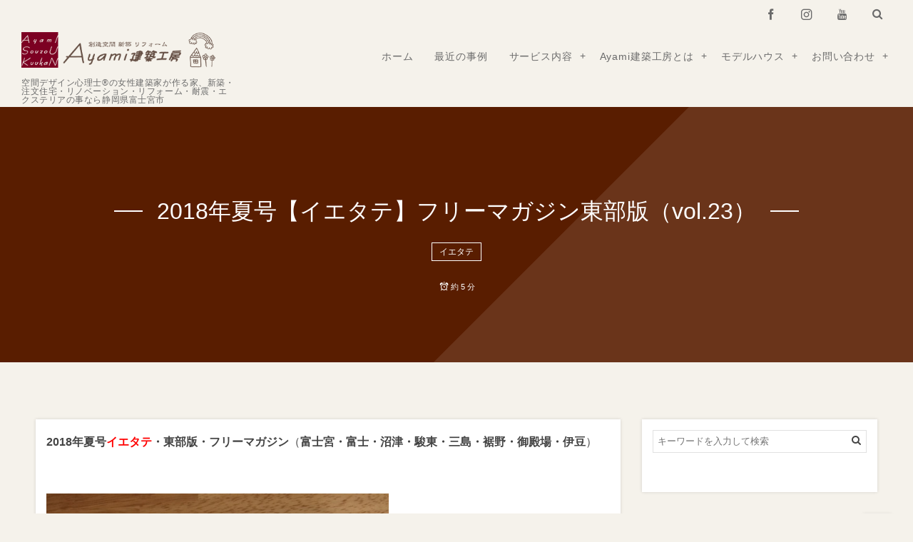

--- FILE ---
content_type: text/html; charset=UTF-8
request_url: https://ayami-souzou-kuukan.com/ietate_18_summer/
body_size: 30724
content:
<!DOCTYPE html><html lang="ja" class="no-js"><head prefix="og: http://ogp.me/ns# fb: http://ogp.me/ns/fb# article: http://ogp.me/ns/article#"><meta charset="utf-8" /><meta name="viewport" content="width=device-width,initial-scale=1,minimum-scale=1,user-scalable=yes" /><meta name="description" content="2018年夏号イエタテ・東部版・フリーマガジン（富士宮・富士・沼津・駿東・三島・裾野・御殿場・伊豆） これから、新しい家を考えている、リフォーム・リノベもどこに頼んだらいいのかわからない。 そんな時に役立つフリー雑誌「イエタテ」。 今回は、2018年夏号として、「住まいのパートナー」リノベーション編というページに載っています。 この雑誌は、どこでも手に入り、無料です。 年に4回発行されています。 お時間があるとき、ご覧になって下さい。 ..." /><meta name="keywords" content="2018,イエタテ,サントリーニ,シーシェル,シーシャル,ホテル,リノベ,リノベーション,伊豆,富士宮,富士市,御殿場,沼津,特注キッチン,特注家具,裾野,静岡県,静岡県東部" /><meta property="og:title" content="2018年夏号【イエタテ】フリーマガジン東部版（vol.23）" /><meta property="og:type" content="article" /><meta property="og:url" content="https://ayami-souzou-kuukan.com/ietate_18_summer/" /><meta property="og:image" content="https://ayami-souzou-kuukan.com/wp-content/uploads/2018/06/ietate180608.jpg" /><meta property="og:image:width" content="480" /><meta property="og:image:height" content="640" /><meta property="og:description" content="2018年夏号イエタテ・東部版・フリーマガジン（富士宮・富士・沼津・駿東・三島・裾野・御殿場・伊豆） これから、新しい家を考えている、リフォーム・リノベもどこに頼んだらいいのかわからない。 そんな時に役立つフリー雑誌「イエタテ」。 今回は、2018年夏号として、「住まいのパートナー」リノベーション編というページに載っています。 この雑誌は、どこでも手に入り、無料です。 年に4回発行されています。 お時間があるとき、ご覧になって下さい。 ..." /><meta property="og:site_name" content="新築・注文住宅のAyami建築工房/空間デザイン心理士®　静岡県　東部　富士市　富士宮市" /><link rel="canonical" href="https://ayami-souzou-kuukan.com/ietate_18_summer/" /><link rel="amphtml" href="https://ayami-souzou-kuukan.com/ietate_18_summer/amp/" /><title>2018年夏号【イエタテ】フリーマガジン東部版（vol.23）  |  新築・注文住宅のAyami建築工房/空間デザイン心理士®　静岡県　東部　富士市　富士宮市</title><meta name='robots' content='max-image-preview:large' /><meta http-equiv="Last-Modified" content="月, 19 11月 2018 15:36:30 +0900" /><link rel="pingback" href="https://ayami-souzou-kuukan.com/xmlrpc.php" /><link rel='dns-prefetch' href='//ajax.googleapis.com' /><link rel="alternate" type="application/rss+xml" title="新築・注文住宅のAyami建築工房/空間デザイン心理士®　静岡県　東部　富士市　富士宮市 &raquo; フィード" href="https://ayami-souzou-kuukan.com/feed/" /><link rel="alternate" type="application/rss+xml" title="新築・注文住宅のAyami建築工房/空間デザイン心理士®　静岡県　東部　富士市　富士宮市 &raquo; コメントフィード" href="https://ayami-souzou-kuukan.com/comments/feed/" /><link rel="alternate" type="application/rss+xml" title="新築・注文住宅のAyami建築工房/空間デザイン心理士®　静岡県　東部　富士市　富士宮市 &raquo; 2018年夏号【イエタテ】フリーマガジン東部版（vol.23） のコメントのフィード" href="https://ayami-souzou-kuukan.com/ietate_18_summer/feed/" />  <script src="//www.googletagmanager.com/gtag/js?id=G-ESTD9D022L"  data-cfasync="false" data-wpfc-render="false" type="text/javascript" async></script> <script data-cfasync="false" data-wpfc-render="false" type="text/javascript">var mi_version = '8.27.0';
				var mi_track_user = true;
				var mi_no_track_reason = '';
								var MonsterInsightsDefaultLocations = {"page_location":"https:\/\/ayami-souzou-kuukan.com\/ietate_18_summer\/"};
				if ( typeof MonsterInsightsPrivacyGuardFilter === 'function' ) {
					var MonsterInsightsLocations = (typeof MonsterInsightsExcludeQuery === 'object') ? MonsterInsightsPrivacyGuardFilter( MonsterInsightsExcludeQuery ) : MonsterInsightsPrivacyGuardFilter( MonsterInsightsDefaultLocations );
				} else {
					var MonsterInsightsLocations = (typeof MonsterInsightsExcludeQuery === 'object') ? MonsterInsightsExcludeQuery : MonsterInsightsDefaultLocations;
				}

								var disableStrs = [
										'ga-disable-G-ESTD9D022L',
									];

				/* Function to detect opted out users */
				function __gtagTrackerIsOptedOut() {
					for (var index = 0; index < disableStrs.length; index++) {
						if (document.cookie.indexOf(disableStrs[index] + '=true') > -1) {
							return true;
						}
					}

					return false;
				}

				/* Disable tracking if the opt-out cookie exists. */
				if (__gtagTrackerIsOptedOut()) {
					for (var index = 0; index < disableStrs.length; index++) {
						window[disableStrs[index]] = true;
					}
				}

				/* Opt-out function */
				function __gtagTrackerOptout() {
					for (var index = 0; index < disableStrs.length; index++) {
						document.cookie = disableStrs[index] + '=true; expires=Thu, 31 Dec 2099 23:59:59 UTC; path=/';
						window[disableStrs[index]] = true;
					}
				}

				if ('undefined' === typeof gaOptout) {
					function gaOptout() {
						__gtagTrackerOptout();
					}
				}
								window.dataLayer = window.dataLayer || [];

				window.MonsterInsightsDualTracker = {
					helpers: {},
					trackers: {},
				};
				if (mi_track_user) {
					function __gtagDataLayer() {
						dataLayer.push(arguments);
					}

					function __gtagTracker(type, name, parameters) {
						if (!parameters) {
							parameters = {};
						}

						if (parameters.send_to) {
							__gtagDataLayer.apply(null, arguments);
							return;
						}

						if (type === 'event') {
														parameters.send_to = monsterinsights_frontend.v4_id;
							var hookName = name;
							if (typeof parameters['event_category'] !== 'undefined') {
								hookName = parameters['event_category'] + ':' + name;
							}

							if (typeof MonsterInsightsDualTracker.trackers[hookName] !== 'undefined') {
								MonsterInsightsDualTracker.trackers[hookName](parameters);
							} else {
								__gtagDataLayer('event', name, parameters);
							}
							
						} else {
							__gtagDataLayer.apply(null, arguments);
						}
					}

					__gtagTracker('js', new Date());
					__gtagTracker('set', {
						'developer_id.dZGIzZG': true,
											});
					if ( MonsterInsightsLocations.page_location ) {
						__gtagTracker('set', MonsterInsightsLocations);
					}
										__gtagTracker('config', 'G-ESTD9D022L', {"forceSSL":"true","link_attribution":"true"} );
															window.gtag = __gtagTracker;										(function () {
						/* https://developers.google.com/analytics/devguides/collection/analyticsjs/ */
						/* ga and __gaTracker compatibility shim. */
						var noopfn = function () {
							return null;
						};
						var newtracker = function () {
							return new Tracker();
						};
						var Tracker = function () {
							return null;
						};
						var p = Tracker.prototype;
						p.get = noopfn;
						p.set = noopfn;
						p.send = function () {
							var args = Array.prototype.slice.call(arguments);
							args.unshift('send');
							__gaTracker.apply(null, args);
						};
						var __gaTracker = function () {
							var len = arguments.length;
							if (len === 0) {
								return;
							}
							var f = arguments[len - 1];
							if (typeof f !== 'object' || f === null || typeof f.hitCallback !== 'function') {
								if ('send' === arguments[0]) {
									var hitConverted, hitObject = false, action;
									if ('event' === arguments[1]) {
										if ('undefined' !== typeof arguments[3]) {
											hitObject = {
												'eventAction': arguments[3],
												'eventCategory': arguments[2],
												'eventLabel': arguments[4],
												'value': arguments[5] ? arguments[5] : 1,
											}
										}
									}
									if ('pageview' === arguments[1]) {
										if ('undefined' !== typeof arguments[2]) {
											hitObject = {
												'eventAction': 'page_view',
												'page_path': arguments[2],
											}
										}
									}
									if (typeof arguments[2] === 'object') {
										hitObject = arguments[2];
									}
									if (typeof arguments[5] === 'object') {
										Object.assign(hitObject, arguments[5]);
									}
									if ('undefined' !== typeof arguments[1].hitType) {
										hitObject = arguments[1];
										if ('pageview' === hitObject.hitType) {
											hitObject.eventAction = 'page_view';
										}
									}
									if (hitObject) {
										action = 'timing' === arguments[1].hitType ? 'timing_complete' : hitObject.eventAction;
										hitConverted = mapArgs(hitObject);
										__gtagTracker('event', action, hitConverted);
									}
								}
								return;
							}

							function mapArgs(args) {
								var arg, hit = {};
								var gaMap = {
									'eventCategory': 'event_category',
									'eventAction': 'event_action',
									'eventLabel': 'event_label',
									'eventValue': 'event_value',
									'nonInteraction': 'non_interaction',
									'timingCategory': 'event_category',
									'timingVar': 'name',
									'timingValue': 'value',
									'timingLabel': 'event_label',
									'page': 'page_path',
									'location': 'page_location',
									'title': 'page_title',
									'referrer' : 'page_referrer',
								};
								for (arg in args) {
																		if (!(!args.hasOwnProperty(arg) || !gaMap.hasOwnProperty(arg))) {
										hit[gaMap[arg]] = args[arg];
									} else {
										hit[arg] = args[arg];
									}
								}
								return hit;
							}

							try {
								f.hitCallback();
							} catch (ex) {
							}
						};
						__gaTracker.create = newtracker;
						__gaTracker.getByName = newtracker;
						__gaTracker.getAll = function () {
							return [];
						};
						__gaTracker.remove = noopfn;
						__gaTracker.loaded = true;
						window['__gaTracker'] = __gaTracker;
					})();
									} else {
										console.log("");
					(function () {
						function __gtagTracker() {
							return null;
						}

						window['__gtagTracker'] = __gtagTracker;
						window['gtag'] = __gtagTracker;
					})();
									}</script>  <script defer src="[data-uri]"></script> <style type="text/css" class="celtispack exc-amp">.clearfix:after,.clearfix:before{content:' ';display:table;}.clearfix:after{clear:both;zoom:1;}.widget{margin:0 0px 20px 0px;}.content-widget-wrapper{padding-top:10px;}.fit-contain,amp-img.fit-contain img{object-fit:contain;position:relative;width:100%;height:100%;}.fit-cover,amp-img.fit-cover img{object-fit:cover;position:relative;width:100%;height:100%;}.fixed-container{position:relative;width:300px;height:300px;}.cp-post-thumb.fixed-container{float:left;position:relative;width:100px;height:75px;margin:2px 8px 8px 0;}.recent-posts,.related-posts,.popular-ranking{margin:0 8px 8px;padding:0;}.thumb-wrap .rank{font-size:13px;line-height:1.9;text-align:center;color:white;background-color:rgba(4,60,120,0.6);position:relative;top:-70px;left:2px;margin-top:2px;width:24px;height:24px;border-radius:50%;}.post-info{margin:2px 0 0 0;}.post-info .title{line-height:1.2;border:none;word-wrap:break-word;max-height:37px;overflow:hidden;}.post-info .excerpt{font-size:80%;line-height:1.2;padding:5px 0 0;word-wrap:break-word;overflow:hidden;}.post-info .date{font-size:65%;line-height:1;padding:5px 0 0;}.post-info .count{padding:6px 0 0;word-wrap:break-word;}.post-info .count a{font-size:12px;background-color:#FCC;font-weight:bold;font-style:normal;display:inline;color:#F00;padding:0 5px;}.popular-posts-linkurl{float:right;margin:1px 20px 5px 20px;}.prettyprint{padding:8px;font-size:13px;}</style><link rel='stylesheet' id='et-frontend-style-css' href='https://ayami-souzou-kuukan.com/wp-content/cache/autoptimize/autoptimize_single_ee37e27c133639b9c530bb503bfc590d.php?ver=2.0.5' type='text/css' media='all' /><link rel='stylesheet' id='etl-block-editor-css' href='https://ayami-souzou-kuukan.com/wp-content/plugins/everest-tab-lite/includes/etl-block/etl-block.css?ver=2.0.5' type='text/css' media='all' /><link rel='stylesheet' id='et_fontawesome_style-css' href='https://ayami-souzou-kuukan.com/wp-content/plugins/everest-tab-lite/assets/css/available_icons/font-awesome/font-awesome.min.css?ver=2.0.5' type='text/css' media='all' /><link rel='stylesheet' id='et-animate-style-css' href='https://ayami-souzou-kuukan.com/wp-content/cache/autoptimize/autoptimize_single_97cf160dfca5b3cef3d3e9465cd8734d.php?ver=2.0.5' type='text/css' media='all' /><link rel='stylesheet' id='digipress-css' href='https://ayami-souzou-kuukan.com/wp-content/cache/autoptimize/autoptimize_single_6e3fb0af6affc30f4558ae898fba5696.php?ver=20240105060039' type='text/css' media='all' /><link rel='stylesheet' id='wow-css' href='https://ayami-souzou-kuukan.com/wp-content/cache/autoptimize/autoptimize_single_07398126d259b225feb0694d504c9ee0.php?ver=1.2.5.1' type='text/css' media='all' /><link rel='stylesheet' id='dp-visual-css' href='https://ayami-souzou-kuukan.com/wp-content/cache/autoptimize/autoptimize_single_66783a4d1405f327699b4be62ebaa36a.php?ver=20240414054338' type='text/css' media='all' /><link rel='stylesheet' id='sbi_styles-css' href='https://ayami-souzou-kuukan.com/wp-content/plugins/instagram-feed/css/sbi-styles.min.css?ver=6.2.7' type='text/css' media='all' /><style id='wp-emoji-styles-inline-css' type='text/css'>img.wp-smiley, img.emoji {
		display: inline !important;
		border: none !important;
		box-shadow: none !important;
		height: 1em !important;
		width: 1em !important;
		margin: 0 0.07em !important;
		vertical-align: -0.1em !important;
		background: none !important;
		padding: 0 !important;
	}</style><link rel='stylesheet' id='contact-form-7-css' href='https://ayami-souzou-kuukan.com/wp-content/cache/autoptimize/autoptimize_single_3fd2afa98866679439097f4ab102fe0a.php?ver=5.9.6' type='text/css' media='all' /><link rel='stylesheet' id='ts_fab_css-css' href='https://ayami-souzou-kuukan.com/wp-content/plugins/fancier-author-box/css/ts-fab.min.css?ver=1.4' type='text/css' media='all' /><link rel='stylesheet' id='pz-linkcard-css' href='https://ayami-souzou-kuukan.com/wp-content/cache/autoptimize/autoptimize_single_0f3850becb0142cd46518b9c04b81208.php?ver=2.5.5.1' type='text/css' media='all' /><link rel='stylesheet' id='toc-screen-css' href='https://ayami-souzou-kuukan.com/wp-content/plugins/table-of-contents-plus/screen.min.css?ver=2309' type='text/css' media='all' /> <script defer src="https://ajax.googleapis.com/ajax/libs/jquery/2.2.4/jquery.min.js?ver=1.2.5.1" id="jquery-js"></script> <script defer src="https://ayami-souzou-kuukan.com/wp-content/cache/autoptimize/autoptimize_single_345434403d5863b29e2ea135d05e43f1.php?ver=2.0.5" id="et-frontend-script-js"></script> <script defer src="https://ayami-souzou-kuukan.com/wp-content/plugins/google-analytics-for-wordpress/assets/js/frontend-gtag.min.js?ver=8.27.0" id="monsterinsights-frontend-script-js"></script> <script data-cfasync="false" data-wpfc-render="false" type="text/javascript" id='monsterinsights-frontend-script-js-extra'>var monsterinsights_frontend = {"js_events_tracking":"true","download_extensions":"doc,pdf,ppt,zip,xls,docx,pptx,xlsx","inbound_paths":"[{\"path\":\"\\\/go\\\/\",\"label\":\"affiliate\"},{\"path\":\"\\\/recommend\\\/\",\"label\":\"affiliate\"}]","home_url":"https:\/\/ayami-souzou-kuukan.com","hash_tracking":"false","v4_id":"G-ESTD9D022L"};</script> <script defer src="https://ayami-souzou-kuukan.com/wp-content/plugins/fancier-author-box/js/ts-fab.min.js?ver=1.4" id="ts_fab_js-js"></script> <link rel="https://api.w.org/" href="https://ayami-souzou-kuukan.com/wp-json/" /><link rel="alternate" type="application/json" href="https://ayami-souzou-kuukan.com/wp-json/wp/v2/posts/511" /><link rel="EditURI" type="application/rsd+xml" title="RSD" href="https://ayami-souzou-kuukan.com/xmlrpc.php?rsd" /><link rel='shortlink' href='https://ayami-souzou-kuukan.com/?p=511' /><link rel="alternate" type="application/json+oembed" href="https://ayami-souzou-kuukan.com/wp-json/oembed/1.0/embed?url=https%3A%2F%2Fayami-souzou-kuukan.com%2Fietate_18_summer%2F" /><link rel="alternate" type="text/xml+oembed" href="https://ayami-souzou-kuukan.com/wp-json/oembed/1.0/embed?url=https%3A%2F%2Fayami-souzou-kuukan.com%2Fietate_18_summer%2F&#038;format=xml" /> <script defer src="[data-uri]"></script><style type="text/css">.broken_link, a.broken_link {
	text-decoration: line-through;
}</style><link rel="icon" href="https://ayami-souzou-kuukan.com/wp-content/uploads/2017/09/logo_icon-150x150.png" sizes="32x32" /><link rel="icon" href="https://ayami-souzou-kuukan.com/wp-content/uploads/2017/09/logo_icon-300x300.png" sizes="192x192" /><link rel="apple-touch-icon" href="https://ayami-souzou-kuukan.com/wp-content/uploads/2017/09/logo_icon-300x300.png" /><meta name="msapplication-TileImage" content="https://ayami-souzou-kuukan.com/wp-content/uploads/2017/09/logo_icon-300x300.png" /> <script src="https://maps.googleapis.com/maps/api/js?key=AIzaSyCQnWtEO1D7x1sr2ZqyEgKo_vfnlY65ELI" async defer></script><script defer src="[data-uri]"></script></head><body class="post-template-default single single-post postid-511 single-format-standard main-body no-sns-count"><header id="header_container" class="header_container pc float"><div class="header_content clearfix"><div class="h_group"><h1 class="hd_title img wow fadeInDown" data-wow-delay="0.3s"><a href="https://ayami-souzou-kuukan.com/" title="新築・注文住宅のAyami建築工房/空間デザイン心理士®　静岡県　東部　富士市　富士宮市"><img src="//ayami-souzou-kuukan.com/wp-content/uploads/digipress/fancie-note/title/logo3.png" alt="新築・注文住宅のAyami建築工房/空間デザイン心理士®　静岡県　東部　富士市　富士宮市" /></a></h1><h2 class="caption wow fadeInUp" data-wow-delay="0.3s">空間デザイン心理士®の女性建築家が作る家、新築・注文住宅・リノベーション・リフォーム・耐震・エクステリアの事なら静岡県富士宮市</h2></div><div class="r_block"><div id="hd_misc_div" class="hd_misc_div wow fadeInDown" data-wow-delay="0.5s"><div id="hd_sns_links" class="hd_sns_links"><ul><li class="fb"><a href="https://www.facebook.com/AyamiKentiku/" title="Share on Facebook" target="_blank"><span class="r-wrap"><i class="icon-facebook"></i></span></a></li><li class="instagram"><a href="https://www.instagram.com/ayami_kentiku/" title="Instagram" target="_blank"><span class="r-wrap"><i class="icon-instagram"></i></span></a></li><li class="youtube"><a href="https://www.youtube.com/@ayami-uh6sf" title="YouTube" target="_blank"><span class="r-wrap"><i class="icon-youtube"></i></span></a></li></ul></div><div id="hd_searchform"><span class="r-wrap"><i id="hd_search_btn" class="icon-search"></i></span></div><div id="expand_float_menu"><i><span>•</span></i></div></div><nav id="global_menu_nav" class="global_menu_nav  wow fadeInUp" data-wow-delay="0.5s"><ul id="global_menu_ul" class=""><li id="menu-item-86" class="menu-item menu-item-type-custom menu-item-object-custom menu-item-home"><a href="https://ayami-souzou-kuukan.com/" class="menu-link"><span class="menu-title">ホーム</span><span class="menu-caption">Home</span></a></li><li id="menu-item-1155" class="menu-item menu-item-type-post_type menu-item-object-page"><a href="https://ayami-souzou-kuukan.com/jirei-itiran/" class="menu-link">最近の事例</a></li><li id="menu-item-80" class="menu-item menu-item-type-post_type menu-item-object-page menu-item-has-children"><a href="https://ayami-souzou-kuukan.com/service/" class="menu-link"><span class="menu-title">サービス内容</span><span class="menu-caption">Service</span></a><ul class="sub-menu"><li id="menu-item-1503" class="menu-item menu-item-type-custom menu-item-object-custom"><a href="https://ayami-souzou-kuukan.com/space_desgin/1488-2/" class="menu-link">インテリアコーディネーター紹介</a></li><li id="menu-item-83" class="menu-item menu-item-type-post_type menu-item-object-page"><a href="https://ayami-souzou-kuukan.com/service/order-house/" class="menu-link">新築・注文住宅</a></li><li id="menu-item-1510" class="menu-item menu-item-type-taxonomy menu-item-object-category"><a href="https://ayami-souzou-kuukan.com/category/renovation/" class="menu-link">リノベーション</a></li><li id="menu-item-81" class="menu-item menu-item-type-post_type menu-item-object-page"><a href="https://ayami-souzou-kuukan.com/service/shop-cheng/" class="menu-link">店舗リニューアル</a></li><li id="menu-item-82" class="menu-item menu-item-type-post_type menu-item-object-page"><a href="https://ayami-souzou-kuukan.com/service/aicequeck-rehome/" class="menu-link">リフォーム・マンション</a></li><li id="menu-item-256" class="menu-item menu-item-type-post_type menu-item-object-page"><a href="https://ayami-souzou-kuukan.com/service/exteria-souler/" class="menu-link">外構・エクステリア</a></li><li id="menu-item-257" class="menu-item menu-item-type-post_type menu-item-object-page"><a href="https://ayami-souzou-kuukan.com/service/taisin-kouji/" class="menu-link">耐震補強工事</a></li></ul></li><li id="menu-item-84" class="menu-item menu-item-type-post_type menu-item-object-page menu-item-has-children"><a href="https://ayami-souzou-kuukan.com/about-ayami-kentikukoubou/" class="menu-link"><span class="menu-title">Ayami建築工房とは</span><span class="menu-caption">Ayami-Housing</span></a><ul class="sub-menu"><li id="menu-item-85" class="menu-item menu-item-type-taxonomy menu-item-object-category"><a href="https://ayami-souzou-kuukan.com/category/blog/" class="menu-link">最近の投稿</a></li><li id="menu-item-1329" class="menu-item menu-item-type-post_type menu-item-object-page"><a href="https://ayami-souzou-kuukan.com/woman-kentikusi/" class="menu-link">プロフィール</a></li><li id="menu-item-922" class="menu-item menu-item-type-post_type menu-item-object-page"><a href="https://ayami-souzou-kuukan.com/house-make-plan/" class="menu-link">住まいづくりのステップ</a></li></ul></li><li id="menu-item-743" class="menu-item menu-item-type-post_type menu-item-object-page menu-item-has-children"><a href="https://ayami-souzou-kuukan.com/house-modelhouse/" class="menu-link">モデルハウス</a><ul class="sub-menu"><li id="menu-item-121" class="menu-item menu-item-type-taxonomy menu-item-object-category current-post-ancestor current-menu-parent current-post-parent"><a href="https://ayami-souzou-kuukan.com/category/event/" class="menu-link">イベント</a></li></ul></li><li id="menu-item-89" class="menu-item menu-item-type-post_type menu-item-object-page menu-item-has-children"><a href="https://ayami-souzou-kuukan.com/contact/" class="menu-link"><span class="menu-title">お問い合わせ</span><span class="menu-caption">Contact</span></a><ul class="sub-menu"><li id="menu-item-236" class="menu-item menu-item-type-custom menu-item-object-custom"><a href="https://ayami-souzou-kuukan.com/2016-voices/" class="menu-link">お客様の声</a></li><li id="menu-item-149" class="menu-item menu-item-type-post_type menu-item-object-page"><a href="https://ayami-souzou-kuukan.com/q-and-a/" class="menu-link">よくある質問集</a></li></ul></li></ul></nav></div></div></header><div id="container" class="dp-container clearfix not-home singular float"><section class="ct-hd cat-color4 no_bgimg singular"><h2 class="hd-title single-title wow fadeInDown" data-wow-delay="0.6s"><span>2018年夏号【イエタテ】フリーマガジン東部版（vol.23）</span></h2><div class="title-desc wow fadeInUp" data-wow-delay="1.1s"><div class="meta meta-cat"><a href="https://ayami-souzou-kuukan.com/category/ietate/" rel="tag" class=" cat-color3">イエタテ</a></div></div><div class="meta-info wow fadeInUp" data-wow-delay="1.4s"><div class="meta time_for_reading icon-alarm">約 5 分</div></div></section><div class="content-wrap incontainer clearfix not-home singular"><div id="content" class="content two-col right"><article id="post-511" class="single-article post-511 post type-post status-publish format-standard has-post-thumbnail category-ietate category-event category-magazin tag-42 tag-26 tag-82 tag-81 tag-80 tag-79 tag-44 tag-78 tag-76 tag-31 tag-36 tag-75 tag-77 tag-83 tag-84 tag-74 tag-30 tag-28"><div class="entry entry-content"><p><strong>2018年夏号<span style="color: #ff0000;">イエタテ</span>・東部版・フリーマガジン</strong>（<strong>富士宮・富士・沼津・駿東・三島・裾野・御殿場・伊豆</strong>）</p><p><img src="https://ayami-souzou-kuukan.com/wp-content/plugins/lazy-load/images/1x1.trans.gif" data-lazy-src="https://ayami-souzou-kuukan.com/wp-content/uploads/2018/06/ietate180608.jpg" fetchpriority="high" decoding="async" class="alignnone wp-image-512 size-full" alt="イエタテ夏号2018　東部" width="480" height="640" srcset="https://ayami-souzou-kuukan.com/wp-content/uploads/2018/06/ietate180608.jpg 480w, https://ayami-souzou-kuukan.com/wp-content/uploads/2018/06/ietate180608-225x300.jpg 225w" sizes="(max-width: 480px) 100vw, 480px"><noscript><img fetchpriority="high" decoding="async" class="alignnone wp-image-512 size-full" src="https://ayami-souzou-kuukan.com/wp-content/uploads/2018/06/ietate180608.jpg" alt="イエタテ夏号2018　東部" width="480" height="640" srcset="https://ayami-souzou-kuukan.com/wp-content/uploads/2018/06/ietate180608.jpg 480w, https://ayami-souzou-kuukan.com/wp-content/uploads/2018/06/ietate180608-225x300.jpg 225w" sizes="(max-width: 480px) 100vw, 480px" /></noscript></p><p>これから、新しい家を考えている、リフォーム・リノベもどこに頼んだらいいのかわからない。</p><p>そんな時に役立つフリー雑誌<strong>「イエタテ」</strong>。</p><p>今回は、<span style="color: #ff0000;"><strong>2018年夏号として、<span style="color: #000000;">「住まいのパートナー」リノベーション編</span></strong></span>というページに載っています。</p><p>この雑誌は、どこでも手に入り、無料です。</p><p>年に4回発行されています。</p><p>お時間があるとき、ご覧になって下さい。</p><p>掲載ページは、<span style="background-color: #ffff00;"><strong><span style="color: #000000;">58~59</span></strong><strong>Ｐ</strong></span>です。</p><p><img src="https://ayami-souzou-kuukan.com/wp-content/plugins/lazy-load/images/1x1.trans.gif" data-lazy-src="https://ayami-souzou-kuukan.com/wp-content/uploads/2018/06/ietate180608_2-e1528420834878.jpg" decoding="async" class="alignnone wp-image-513 size-full" alt="イエタテ　リノベーション編" width="640" height="480" srcset="https://ayami-souzou-kuukan.com/wp-content/uploads/2018/06/ietate180608_2-e1528420834878.jpg 640w, https://ayami-souzou-kuukan.com/wp-content/uploads/2018/06/ietate180608_2-e1528420834878-300x225.jpg 300w" sizes="(max-width: 640px) 100vw, 640px"><noscript><img decoding="async" class="alignnone wp-image-513 size-full" src="https://ayami-souzou-kuukan.com/wp-content/uploads/2018/06/ietate180608_2-e1528420834878.jpg" alt="イエタテ　リノベーション編" width="640" height="480" srcset="https://ayami-souzou-kuukan.com/wp-content/uploads/2018/06/ietate180608_2-e1528420834878.jpg 640w, https://ayami-souzou-kuukan.com/wp-content/uploads/2018/06/ietate180608_2-e1528420834878-300x225.jpg 300w" sizes="(max-width: 640px) 100vw, 640px" /></noscript></p><p>実際に手に取って、ゆっくり見て下さいね。</p><h2>ここまで出来る！リノベーション</h2><p>今回の掲載内容は、直接は家のリノベではありませんが、ホテルのオーナーも利用したい空間として、アイデアを出し合い仕上げた、<strong>職人の技が集結した空間</strong>です！</p><p>写真が掲載されている<strong>伊豆下田ホテルシーシェル</strong>の詳細は　<a href="http://sea-shell.jp/" target="_blank" rel="noopener noreferrer">＞＞こちらから</a></p><p><a href="http://sea-shell.jp/" target="_blank" rel="noopener noreferrer"><img src="https://ayami-souzou-kuukan.com/wp-content/plugins/lazy-load/images/1x1.trans.gif" data-lazy-src="https://ayami-souzou-kuukan.com/wp-content/uploads/2018/06/sisheru-1024x635.jpg" decoding="async" class="alignnone size-large wp-image-531" alt="ホテルシーシェル" width="750" height="465" srcset="https://ayami-souzou-kuukan.com/wp-content/uploads/2018/06/sisheru-1024x635.jpg 1024w, https://ayami-souzou-kuukan.com/wp-content/uploads/2018/06/sisheru-300x186.jpg 300w, https://ayami-souzou-kuukan.com/wp-content/uploads/2018/06/sisheru-768x477.jpg 768w, https://ayami-souzou-kuukan.com/wp-content/uploads/2018/06/sisheru.jpg 1178w" sizes="(max-width: 750px) 100vw, 750px"><noscript><img decoding="async" class="alignnone size-large wp-image-531" src="https://ayami-souzou-kuukan.com/wp-content/uploads/2018/06/sisheru-1024x635.jpg" alt="ホテルシーシェル" width="750" height="465" srcset="https://ayami-souzou-kuukan.com/wp-content/uploads/2018/06/sisheru-1024x635.jpg 1024w, https://ayami-souzou-kuukan.com/wp-content/uploads/2018/06/sisheru-300x186.jpg 300w, https://ayami-souzou-kuukan.com/wp-content/uploads/2018/06/sisheru-768x477.jpg 768w, https://ayami-souzou-kuukan.com/wp-content/uploads/2018/06/sisheru.jpg 1178w" sizes="(max-width: 750px) 100vw, 750px" /></noscript></a></p><p>今回のVIPルームは、シーシェルのコンセプトしている場所、<span style="background-color: #ffff99;"><strong>ギリシャのサントリ－ニ島</strong>にある建造物をモチーフ</span>にしています。</p><p>実際にこの部屋のイメージを確立させるため、サントリーニ島へ行き、しっかり現地を視察するくらい力が入っています。</p><p>こんな方がドンピシャです！</p><ul><li>仕事や生活が忙しなくて、なかなか長い休みが取れず、海外旅行には行けない。。</li><li>たまには贅沢な空間で、心も体もリフレッシュさせたい。</li><li>異国も感じたい。</li><li>伊豆に行くくらいなら、休みが取れる。</li></ul><p>たまには、贅沢な空間でゆくりっとした時間を堪能してください。</p><p>お金を掛けてギリシャに行かなくても、<strong>日本の伊豆下田</strong>で味わえるのであれば、とってもお得で贅沢ですね。</p><p>日本なのに、サントリーニ島での空間を味わうことができる<span style="text-decoration: underline;"><strong>唯一無二の空間</strong></span>です！</p><p>そのため、もちろんですが。。</p><p><span style="color: #ff0000; font-size: 24px; background-color: #ffff99;">既製品は、一つもありません！</span></p><p><strong>キッチン・お風呂・ベッド・ソファー・階段</strong>など。</p><p>それぞれの分野の匠が創り上げた空間です！</p><div id="su_carousel_697ec4d004bd2" class="su-carousel su-carousel-centered su-carousel-pages-yes su-carousel-responsive-yes" style="width:100%" data-autoplay="3000" data-speed="600" data-mousewheel="true" data-items="1" data-scroll="1"><div class="su-carousel-slides"><div class="su-carousel-slide"><a><img src="https://ayami-souzou-kuukan.com/wp-content/plugins/lazy-load/images/1x1.trans.gif" data-lazy-src="https://ayami-souzou-kuukan.com/wp-content/uploads/2018/06/seashel1-682x500.jpg" decoding="async" alt="ぷるぷるタイル風呂"><noscript><img decoding="async" src="https://ayami-souzou-kuukan.com/wp-content/uploads/2018/06/seashel1-682x500.jpg" alt="ぷるぷるタイル風呂" /></noscript><span class="su-carousel-slide-title">ぷるぷるタイル風呂</span></a></div><div class="su-carousel-slide"><a><img src="https://ayami-souzou-kuukan.com/wp-content/plugins/lazy-load/images/1x1.trans.gif" data-lazy-src="https://ayami-souzou-kuukan.com/wp-content/uploads/2018/06/seashel2-682x500.jpg" decoding="async" alt="大理石キッチン"><noscript><img decoding="async" src="https://ayami-souzou-kuukan.com/wp-content/uploads/2018/06/seashel2-682x500.jpg" alt="大理石キッチン" /></noscript><span class="su-carousel-slide-title">大理石キッチン</span></a></div><div class="su-carousel-slide"><a><img src="https://ayami-souzou-kuukan.com/wp-content/plugins/lazy-load/images/1x1.trans.gif" data-lazy-src="https://ayami-souzou-kuukan.com/wp-content/uploads/2018/06/seashel3-682x500.jpg" decoding="async" alt="リビング"><noscript><img decoding="async" src="https://ayami-souzou-kuukan.com/wp-content/uploads/2018/06/seashel3-682x500.jpg" alt="リビング" /></noscript><span class="su-carousel-slide-title">リビング</span></a></div><div class="su-carousel-slide"><a><img src="https://ayami-souzou-kuukan.com/wp-content/plugins/lazy-load/images/1x1.trans.gif" data-lazy-src="https://ayami-souzou-kuukan.com/wp-content/uploads/2018/06/seashel4-682x500.jpg" decoding="async" alt="seashel4"><noscript><img decoding="async" src="https://ayami-souzou-kuukan.com/wp-content/uploads/2018/06/seashel4-682x500.jpg" alt="seashel4" /></noscript><span class="su-carousel-slide-title">seashel4</span></a></div></div><div class="su-carousel-nav"><div class="su-carousel-direction"><span class="su-carousel-prev"></span><span class="su-carousel-next"></span></div><div class="su-carousel-pagination"></div></div></div><p>皆さんも一度訪れてみて下さい。</p><p>そして、職人の技をあなたの目で確かめてください。</p><h2>最近のリノベーション（家）</h2><p>先のリノベーションは、ホテルの部屋でしたが、実は一般的な家でも同じことが言えます。</p><p>近年、リノベや新築希望のお客様の多くは、意外にも。。</p><p>発達した機能が豊富で、安定している既製品のキッチンなどではなく、自分好みのキッチンは作れませんか？</p><p>との注文が多くなっています。</p><p>特に女性の場合は、既製品のまとまった機能より、<span style="color: #ff0000; background-color: #ffff99;">「自分風にアレンジしながら、使い勝手が良いようカスタマイズしながら使いたい」</span>という考えが増えていると感じます。</p><p>最近では、<span style="text-decoration: underline;">「キッチンやダイニングテーブル・テレビ台は、その空間に合うように統一させたいのでお任せします」</span>や、</p><p><span style="text-decoration: underline;">「キッチンは注文で作りたいのですが、木製ではなく、台も全てステンレス製にしてほしい」</span>など。。</p><p>他の業者では、「それはできません。」や、「うちは、既製品のみでしか対応していません。」と言われ、弊社に来た方多いと感じます。</p><p>考え方が違うのだと思いました。</p><h3>Ayami建築工房の提案</h3><p><img src="https://ayami-souzou-kuukan.com/wp-content/plugins/lazy-load/images/1x1.trans.gif" data-lazy-src="https://ayami-souzou-kuukan.com/wp-content/uploads/2018/06/ayami5.jpg" loading="lazy" decoding="async" class="alignnone wp-image-527" alt="石川文美" width="231" height="270" srcset="https://ayami-souzou-kuukan.com/wp-content/uploads/2018/06/ayami5.jpg 869w, https://ayami-souzou-kuukan.com/wp-content/uploads/2018/06/ayami5-256x300.jpg 256w, https://ayami-souzou-kuukan.com/wp-content/uploads/2018/06/ayami5-768x899.jpg 768w" sizes="(max-width: 231px) 100vw, 231px"><noscript><img loading="lazy" decoding="async" class="alignnone wp-image-527" src="https://ayami-souzou-kuukan.com/wp-content/uploads/2018/06/ayami5.jpg" alt="石川文美" width="231" height="270" srcset="https://ayami-souzou-kuukan.com/wp-content/uploads/2018/06/ayami5.jpg 869w, https://ayami-souzou-kuukan.com/wp-content/uploads/2018/06/ayami5-256x300.jpg 256w, https://ayami-souzou-kuukan.com/wp-content/uploads/2018/06/ayami5-768x899.jpg 768w" sizes="(max-width: 231px) 100vw, 231px" /></noscript></p><p>弊社の考えは、<span style="background-color: #ffff99;"><strong>空間をプロデュースするのが仕事</strong></span>だと考えています。</p><p>そこに、既製品ではなく、</p><p>その空間しかない<strong>オリジナルティ</strong>を含ませる事で、空間デザインが統一されます。</p><p>家は箱ですが、そこには<span style="background-color: #ffff99;">家具やキッチン・インテリア・そこにある空気すべて込み</span>で、一つの空間をお客様に提案するということを常に心がけているという事。</p><p>そのため、<span style="text-decoration: underline;">ただ家を売る・ただリフォームする。</span></p><p>のではなく、そこにある空間全体を提供させて頂いています。</p><p>そこに、<span style="color: #ff0000;">居心地の良さ</span>、<span style="color: #ff0000;">リラックス</span>・<span style="color: #ff0000;">利便性</span>、をお客様と共にトコトン追求していきます。</p><p>多くの時間、施主さまと話し合い、イメージを共有をすることで、<strong>お客様のためのオリジナル空間</strong>を創りだすことができるのです。</p><p>もしも、リノベーションや新築・リフォームをお考えの方は、一度ご相談ください。</p><p>そして、いろんな会社と比較してください、それからでも、遅くないと思います。</p><p>お会いできる日を楽しみにしています。</p><p style="text-align: right;"><span style="color: #999999; font-size: 12px;">空間プロデューサー</span></p><p style="text-align: right;"><span style="color: #999999; font-size: 12px;">石川　文美</span></p><h2>サントリ－ニ島の建造物 in Japanの動画</h2><p>白浜にある「ホテルシーシェル」の新しい<span style="color: #ff0000; background-color: #ffff99;">VIPルーム</span>は、<strong>ギリシャのサントリ－ニ島</strong>にある建造物をモチーフにしています。</p><p>行ったことある人もない人も、是非この異空間を堪能してください！<br /> <iframe loading="lazy" style="border: none; overflow: hidden;" src="https://www.facebook.com/plugins/video.php?href=https%3A%2F%2Fwww.facebook.com%2FAyamiKentiku%2Fvideos%2F1661820680569564%2F&amp;show_text=0&amp;width=267" width="267" height="476" frameborder="0" scrolling="no" allowfullscreen="allowfullscreen"></iframe></p><h2>Ayami建築工房へのお問い合わせ</h2><p>お問い合わせ電話番号：0544-66-9115</p><p>住所：静岡県富士宮戸神255-1</p><p>営業時間　9：00～17：00</p><p><a href="https://ayami-souzou-kuukan.com/about-ayami-kentikukoubou/">＞＞さらに詳しくりたい人へ</a></p><p><a href="https://ayami-souzou-kuukan.com/house-modelhouse/">＞＞モデルハウスを体感する</a></p></div><footer class="single_post_meta bottom"><div class="post_meta_sns_btn top"><ul class="sns_btn_div sns_btn_normal"><li class="sns_btn_twitter"><a href="https://twitter.com/share" class="twitter-share-button" data-lang="ja" data-url="https://ayami-souzou-kuukan.com/ietate_18_summer/" data-count="horizontal">Tweet</a></li><li class="sns_btn_facebook"><div class="fb-like" data-href="https://ayami-souzou-kuukan.com/ietate_18_summer/" data-action="like" data-layout="button_count" data-show-faces="false" data-share="false"></div></li><li class="sns_btn_pocket"><a data-pocket-label="pocket" data-pocket-count="horizontal" class="pocket-btn" data-lang="en"></a></li><li class="sns_btn_line"><a href="line://msg/text/2018年夏号【イエタテ】フリーマガジン東部版（vol.23）%0D%0Ahttps%3A%2F%2Fayami-souzou-kuukan.com%2Fietate_18_summer%2F" target="_blank" class="mq-show600"><img src="https://ayami-souzou-kuukan.com/wp-content/themes/dp-fancie-note/img/social/linebutton_86x20.png" width="86" height="20" alt="LINEで送る" /></a></li></ul></div><div class="first_row"><div class="meta meta-cat"><a href="https://ayami-souzou-kuukan.com/category/ietate/" rel="tag" class=" cat-color3">イエタテ</a><a href="https://ayami-souzou-kuukan.com/category/event/" rel="tag" class=" cat-color13">イベント</a><a href="https://ayami-souzou-kuukan.com/category/magazin/" rel="tag" class=" cat-color4">雑誌</a></div><div class="meta meta-cat tag"><a href="https://ayami-souzou-kuukan.com/tag/2018/" rel="tag" title="3 topics of this tag.">2018</a> <a href="https://ayami-souzou-kuukan.com/tag/%e3%82%a4%e3%82%a8%e3%82%bf%e3%83%86/" rel="tag" title="4 topics of this tag.">イエタテ</a> <a href="https://ayami-souzou-kuukan.com/tag/%e3%82%b5%e3%83%b3%e3%83%88%e3%83%aa%e3%83%bc%e3%83%8b/" rel="tag" title="1 topics of this tag.">サントリーニ</a> <a href="https://ayami-souzou-kuukan.com/tag/%e3%82%b7%e3%83%bc%e3%82%b7%e3%82%a7%e3%83%ab/" rel="tag" title="1 topics of this tag.">シーシェル</a> <a href="https://ayami-souzou-kuukan.com/tag/%e3%82%b7%e3%83%bc%e3%82%b7%e3%83%a3%e3%83%ab/" rel="tag" title="1 topics of this tag.">シーシャル</a> <a href="https://ayami-souzou-kuukan.com/tag/%e3%83%9b%e3%83%86%e3%83%ab/" rel="tag" title="2 topics of this tag.">ホテル</a> <a href="https://ayami-souzou-kuukan.com/tag/%e3%83%aa%e3%83%8e%e3%83%99/" rel="tag" title="12 topics of this tag.">リノベ</a> <a href="https://ayami-souzou-kuukan.com/tag/%e3%83%aa%e3%83%8e%e3%83%99%e3%83%bc%e3%82%b7%e3%83%a7%e3%83%b3/" rel="tag" title="2 topics of this tag.">リノベーション</a> <a href="https://ayami-souzou-kuukan.com/tag/%e4%bc%8a%e8%b1%86/" rel="tag" title="3 topics of this tag.">伊豆</a> <a href="https://ayami-souzou-kuukan.com/tag/%e5%af%8c%e5%a3%ab%e5%ae%ae/" rel="tag" title="14 topics of this tag.">富士宮</a> <a href="https://ayami-souzou-kuukan.com/tag/%e5%af%8c%e5%a3%ab%e5%b8%82/" rel="tag" title="8 topics of this tag.">富士市</a> <a href="https://ayami-souzou-kuukan.com/tag/%e5%be%a1%e6%ae%bf%e5%a0%b4/" rel="tag" title="2 topics of this tag.">御殿場</a> <a href="https://ayami-souzou-kuukan.com/tag/%e6%b2%bc%e6%b4%a5/" rel="tag" title="2 topics of this tag.">沼津</a> <a href="https://ayami-souzou-kuukan.com/tag/%e7%89%b9%e6%b3%a8%e3%82%ad%e3%83%83%e3%83%81%e3%83%b3/" rel="tag" title="1 topics of this tag.">特注キッチン</a> <a href="https://ayami-souzou-kuukan.com/tag/%e7%89%b9%e6%b3%a8%e5%ae%b6%e5%85%b7/" rel="tag" title="1 topics of this tag.">特注家具</a> <a href="https://ayami-souzou-kuukan.com/tag/%e8%a3%be%e9%87%8e/" rel="tag" title="2 topics of this tag.">裾野</a> <a href="https://ayami-souzou-kuukan.com/tag/%e9%9d%99%e5%b2%a1%e7%9c%8c/" rel="tag" title="8 topics of this tag.">静岡県</a> <a href="https://ayami-souzou-kuukan.com/tag/%e9%9d%99%e5%b2%a1%e7%9c%8c%e6%9d%b1%e9%83%a8/" rel="tag" title="6 topics of this tag.">静岡県東部</a></div></div><div class="second_row"><div class="meta meta-date"><time datetime="2018-06-08T14:29:54+09:00" class="published icon-clock">2018年6月8日</time></div><div class="meta meta-comment icon-comment"><a href="https://ayami-souzou-kuukan.com/ietate_18_summer/#respond" title="Comment on 2018年夏号【イエタテ】フリーマガジン東部版（vol.23）">No comment</a></div><div class="meta leave-comment icon-edit"><a href="#respond">Leave a comment</a></div></div></footer></article><aside class="dp_related_posts clearfix vertical two-col"><h3 class="inside-title wow fadeInLeft"><span>関連記事</span></h3><ul><li class=" wow fadeInUp has_thumb"><div class="widget-post-thumb"><a href="https://ayami-souzou-kuukan.com/new-life/" title="富士市H邸：家族を繋ぐ新しい形。そよ風が運ぶ幸せの笑顔【2世帯フルリノベーション】" class=""><figure class="post-thumb" style="background-image:url('https://ayami-souzou-kuukan.com/wp-content/uploads/2022/04/220410_ayami_022-500x308.jpg');"></figure></a></div><div class="excerpt_div has_thumb"><div class="meta-cat"><a href="https://ayami-souzou-kuukan.com/category/voice/" rel="tag" class=" cat-color32">お客様の声</a></div><h4 class="entry-title"><a href="https://ayami-souzou-kuukan.com/new-life/" title="富士市H邸：家族を繋ぐ新しい形。そよ風が運ぶ幸せの笑顔【2世帯フルリノベーション】" class="">富士市H邸：家族を繋ぐ新しい形。そよ風が運ぶ幸せの笑顔【2世帯フルリノベーション】</a></h4></div></li><li class=" wow fadeInUp has_thumb"><div class="widget-post-thumb"><a href="https://ayami-souzou-kuukan.com/pets-life-fullrenove/" title="富士宮市S邸：ペット達と共に自然豊かに暮らす【2世帯フルリノベーション】" class=""><figure class="post-thumb" style="background-image:url('https://ayami-souzou-kuukan.com/wp-content/uploads/2021/11/post-500x308.jpg');"></figure></a></div><div class="excerpt_div has_thumb"><div class="meta-cat"><a href="https://ayami-souzou-kuukan.com/category/voice/" rel="tag" class=" cat-color32">お客様の声</a></div><h4 class="entry-title"><a href="https://ayami-souzou-kuukan.com/pets-life-fullrenove/" title="富士宮市S邸：ペット達と共に自然豊かに暮らす【2世帯フルリノベーション】" class="">富士宮市S邸：ペット達と共に自然豊かに暮らす【2世帯フルリノベーション】</a></h4></div></li><li class=" wow fadeInUp has_thumb"><div class="widget-post-thumb"><a href="https://ayami-souzou-kuukan.com/atagawa-fullrenovation/" title="熱川の別荘【別荘：フルリノベーション】たまには贅沢なラグジュアリー空間 in伊豆" class=""><figure class="post-thumb" style="background-image:url('https://ayami-souzou-kuukan.com/wp-content/uploads/2021/07/post-500x308.jpg');"></figure></a></div><div class="excerpt_div has_thumb"><div class="meta-cat"><a href="https://ayami-souzou-kuukan.com/category/voice/" rel="tag" class=" cat-color32">お客様の声</a></div><h4 class="entry-title"><a href="https://ayami-souzou-kuukan.com/atagawa-fullrenovation/" title="熱川の別荘【別荘：フルリノベーション】たまには贅沢なラグジュアリー空間 in伊豆" class="">熱川の別荘【別荘：フルリノベーション】たまには贅沢なラグジュアリー空間 in伊豆</a></h4></div></li><li class=" wow fadeInUp has_thumb"><div class="widget-post-thumb"><a href="https://ayami-souzou-kuukan.com/zeh-open-naturale-house/" title="【1月限定】完成見学会！ZEH+暖かい山小屋風でオープンな家「ナチュラルシック」　富士宮市小泉" class=""><figure class="post-thumb" style="background-image:url('https://ayami-souzou-kuukan.com/wp-content/uploads/2021/01/tirasi-1-500x308.jpg');"></figure></a></div><div class="excerpt_div has_thumb"><div class="meta-cat"><a href="https://ayami-souzou-kuukan.com/category/info/" rel="tag" class=" cat-color40">お知らせ</a></div><h4 class="entry-title"><a href="https://ayami-souzou-kuukan.com/zeh-open-naturale-house/" title="【1月限定】完成見学会！ZEH+暖かい山小屋風でオープンな家「ナチュラルシック」　富士宮市小泉" class="">【1月限定】完成見学会！ZEH+暖かい山小屋風でオープンな家「ナチュラルシック」　富士宮市小泉</a></h4></div></li><li class=" wow fadeInUp has_thumb"><div class="widget-post-thumb"><a href="https://ayami-souzou-kuukan.com/telework-reform2020/" title="テレワーク対応リフォーム補助金制度(2020/11/30～2021/2/26)" class=""><figure class="post-thumb" style="background-image:url('https://ayami-souzou-kuukan.com/wp-content/uploads/2020/12/terework-500x308.jpg');"></figure></a></div><div class="excerpt_div has_thumb"><div class="meta-cat"><a href="https://ayami-souzou-kuukan.com/category/info/" rel="tag" class=" cat-color40">お知らせ</a></div><h4 class="entry-title"><a href="https://ayami-souzou-kuukan.com/telework-reform2020/" title="テレワーク対応リフォーム補助金制度(2020/11/30～2021/2/26)" class="">テレワーク対応リフォーム補助金制度(2020/11/30～2021/2/26)</a></h4></div></li></ul></aside><div class="single-nav  two-col"><ul class="clearfix"><li class="left"><a href="https://ayami-souzou-kuukan.com/ietate_18_spring/" title="フリーマガジン2018年春号イエタテ" class="navlink"><div class="r-wrap"><img src="https://ayami-souzou-kuukan.com/wp-content/uploads/2018/04/ietate_2018_spring1.jpg" width="72" height="96" layout="responsive" class="wp-post-image" alt="イエタテ2018" srcset="https://ayami-souzou-kuukan.com/wp-content/uploads/2018/04/ietate_2018_spring1.jpg 500w, https://ayami-souzou-kuukan.com/wp-content/uploads/2018/04/ietate_2018_spring1-225x300.jpg 225w" /><i class="icon-left-light"></i><span class="ptitle">フリーマガジン2018年春号イエタテ</span></div></a></li><li class="right"><a href="https://ayami-souzou-kuukan.com/syuunou-house-fujinomiya12/" title="長期優良住宅！女性目線で細部に収納が多い家" class="navlink"><div class="r-wrap"><span class="ptitle">長期優良住宅！女性目線で細部に収納が多い家</span><i class="icon-right-light"></i><img src="https://ayami-souzou-kuukan.com/wp-content/uploads/2019/11/image_f_03-140x96.jpg" width="140" height="96" layout="responsive" class="wp-post-image" alt="2018年夏号【イエタテ】フリーマガジン東部版（vol.23）" srcset="https://ayami-souzou-kuukan.com/wp-content/uploads/2019/11/image_f_03-140x96.jpg 140w, https://ayami-souzou-kuukan.com/wp-content/uploads/2019/11/image_f_03-300x203.jpg 300w, https://ayami-souzou-kuukan.com/wp-content/uploads/2019/11/image_f_03-280x192.jpg 280w, https://ayami-souzou-kuukan.com/wp-content/uploads/2019/11/image_f_03-450x304.jpg 450w, https://ayami-souzou-kuukan.com/wp-content/uploads/2019/11/image_f_03.jpg 750w" /></div></a></li></ul></div><section id="comments_area"><div id="respond" class="comment-respond"><h3 id="reply-title" class="comment-reply-title"><span>LEAVE A REPLY</span></h3><form action="https://ayami-souzou-kuukan.com/wp-comments-post.php" method="post" id="commentform" class="comment-form" novalidate><div class="pencil"><label for="comment">Comment</label> <span class="required">*</span><div id="comment-comment"><textarea id="comment" name="comment" aria-required="true"></textarea></div></div><div class="user"><label for="author">Name</label><div id="comment-author"><input id="author" name="author" type="text" value="" size="30"1 /></div></div><div class="mail"><label for="email">E-mail</label><div id="comment-email"><input id="email" name="email" type="email" value="" size="30"1 /></div></div><div class="globe"><label for="url">URL</label><div id="comment-url"><input id="url" name="url" type="url" value="" size="30" /></div></div><p><img src="https://ayami-souzou-kuukan.com/wp-content/siteguard/1307388260.png" alt="CAPTCHA"></p><p><label for="siteguard_captcha">上に表示された文字を入力してください。</label><br /><input type="text" name="siteguard_captcha" id="siteguard_captcha" class="input" value="" size="10" aria-required="true" /><input type="hidden" name="siteguard_captcha_prefix" id="siteguard_captcha_prefix" value="1307388260" /></p><p class="form-submit"><input name="submit" type="submit" id="submit" class="submit" value="SEND" /> <input type='hidden' name='comment_post_ID' value='511' id='comment_post_ID' /> <input type='hidden' name='comment_parent' id='comment_parent' value='0' /></p></form></div></section></div><aside id="sidebar" class="sidebar right first"><div id="search-3" class="widget-box widget_search slider_fx"><form method="get" id="searchform" action="https://ayami-souzou-kuukan.com/"><div class="searchtext_div"><label for="searchtext" class="assistive-text">検索</label> <input type="search" class="field searchtext" name="s" id="searchtext" placeholder="キーワードを入力して検索" required /></div> <input type="submit" class="searchsubmit" name="submit" value="" /></form></div><div id="custom_html-2" class="widget_text widget-box widget_custom_html slider_fx"><h1 class="wd-title"><span>「あなたらしい幸せ住まい診断」始めました！</span></h1><div class="textwidget custom-html-widget"><a href="https://ayami-souzou-kuukan.com/sumai-sindan/"><img class="size-large wp-image-1459 aligncenter" src="https://ayami-souzou-kuukan.com/wp-content/uploads/2021/01/hp_soudan-1.jpg" alt="空間デザイン心理士相談" width="900" height="525" /></a></div></div><div id="dpcustomtextwidget-22" class="widget-box dp_custom_text_widget slider_fx"><h1 class="wd-title"><span>インテリアのプロの紹介</span></h1><div class="dp_text_widget"><p><a href="https://ayami-souzou-kuukan.com/space_desgin/1488-2/"><img class="size-large wp-image-1459 aligncenter" src="https://ayami-souzou-kuukan.com/wp-content/uploads/2020/08/space-design.jpg" alt="インテリアのプロの紹介" width="900" height="525" /></a></p></div></div><div id="dprecentpostswidget-2" class="widget-box dp_recent_posts_widget slider_fx"><h1 class="wd-title"><span>最近の投稿</span></h1><ul class="recent_entries thumb"><li class="clearfix"><div class="widget-post-thumb thumb"><img src="https://ayami-souzou-kuukan.com/wp-content/uploads/2024/11/3be0a683919194de8106d146eeb5be79-140x96.jpg" width="140" height="96" layout="responsive" class="wp-post-image" alt="ドックサロン　富士市久沢" srcset="https://ayami-souzou-kuukan.com/wp-content/uploads/2024/11/3be0a683919194de8106d146eeb5be79-140x96.jpg 140w, https://ayami-souzou-kuukan.com/wp-content/uploads/2024/11/3be0a683919194de8106d146eeb5be79-280x192.jpg 280w" /></div><div class="excerpt_div clearfix"><time datetime="2024-11-24T14:56:50+09:00" class="widget-time">2024年11月24日</time><h4 class="excerpt_title_wid"><a href="https://ayami-souzou-kuukan.com/post-1837/" rel="bookmark" class="item-link">新築見学会のお知らせ！（ドックサロン）</a></h4></div></li><li class="clearfix"><div class="widget-post-thumb thumb"><img src="https://ayami-souzou-kuukan.com/wp-content/uploads/2018/07/natsuyasumi_title.png" width="108" height="96" layout="responsive" class="wp-post-image" alt="夏休み" srcset="https://ayami-souzou-kuukan.com/wp-content/uploads/2018/07/natsuyasumi_title.png 600w, https://ayami-souzou-kuukan.com/wp-content/uploads/2018/07/natsuyasumi_title-300x266.png 300w" /></div><div class="excerpt_div clearfix"><time datetime="2024-08-10T11:53:57+09:00" class="widget-time">2024年8月10日</time><h4 class="excerpt_title_wid"><a href="https://ayami-souzou-kuukan.com/2024_summer-3-2-2/" rel="bookmark" class="item-link">夏季休業期間のお知らせ</a></h4></div></li><li class="clearfix"><div class="widget-post-thumb thumb"><img src="https://ayami-souzou-kuukan.com/wp-content/uploads/slider27/363503694_208861718806606_1981914125296278915_n.jpeg" width="700" height="933" layout="responsive" class="wp-post-image" alt="(株)会館　志ほ川 老舗100年 2階、店舗リニューアル、空間デザイン心理学で創る 和カフェです。1度体感しに行ってみて下さい。" /></div><div class="excerpt_div clearfix"><time datetime="2023-08-11T12:08:22+09:00" class="widget-time">2023年8月11日</time><h4 class="excerpt_title_wid"><a href="https://ayami-souzou-kuukan.com/post-1755/" rel="bookmark" class="item-link">(株)会館　志ほ川 老舗100年 2階、店舗リニューアル、空間デザイン...</a></h4></div></li><li class="clearfix"><div class="widget-post-thumb thumb"><img src="https://ayami-souzou-kuukan.com/wp-content/uploads/2017/12/syougatsu_shimekazari.png" width="80" height="96" layout="responsive" class="wp-post-image" alt="年末年始休業2018" srcset="https://ayami-souzou-kuukan.com/wp-content/uploads/2017/12/syougatsu_shimekazari.png 333w, https://ayami-souzou-kuukan.com/wp-content/uploads/2017/12/syougatsu_shimekazari-250x300.png 250w" /></div><div class="excerpt_div clearfix"><time datetime="2022-12-30T14:03:48+09:00" class="widget-time">2022年12月30日</time><h4 class="excerpt_title_wid"><a href="https://ayami-souzou-kuukan.com/2022_holiday/" rel="bookmark" class="item-link">年末年始のお知らせ</a></h4></div></li><li class="clearfix"><div class="widget-post-thumb thumb"><img src="https://ayami-souzou-kuukan.com/wp-content/uploads/2022/07/fb-140x96.jpg" width="140" height="96" layout="responsive" class="wp-post-image" alt="【表参道】想いをつなぐ虹の架け橋！【第2回】空間デザイン心理士®︎/女性建築家" srcset="https://ayami-souzou-kuukan.com/wp-content/uploads/2022/07/fb-140x96.jpg 140w, https://ayami-souzou-kuukan.com/wp-content/uploads/2022/07/fb-280x192.jpg 280w" /></div><div class="excerpt_div clearfix"><time datetime="2022-07-09T15:51:42+09:00" class="widget-time">2022年7月9日</time><h4 class="excerpt_title_wid"><a href="https://ayami-souzou-kuukan.com/post-1761/" rel="bookmark" class="item-link">ホンマルラジオ出演【表参道】想いをつなぐ虹の架け橋！【第2回】空間デザ...</a></h4></div></li><li class="clearfix"><div class="widget-post-thumb thumb"><img src="https://ayami-souzou-kuukan.com/wp-content/uploads/2022/04/220410_ayami_022-140x96.jpg" width="140" height="96" layout="responsive" class="wp-post-image" alt="富士市H邸：家族を繋ぐ新しい形。そよ風が運ぶ幸せの笑顔【2世帯フルリノベーション】" srcset="https://ayami-souzou-kuukan.com/wp-content/uploads/2022/04/220410_ayami_022-140x96.jpg 140w, https://ayami-souzou-kuukan.com/wp-content/uploads/2022/04/220410_ayami_022-280x192.jpg 280w" /></div><div class="excerpt_div clearfix"><time datetime="2022-04-30T17:49:54+09:00" class="widget-time">2022年4月30日</time><h4 class="excerpt_title_wid"><a href="https://ayami-souzou-kuukan.com/new-life/" rel="bookmark" class="item-link">富士市H邸：家族を繋ぐ新しい形。そよ風が運ぶ幸せの笑顔【2世帯フルリノ...</a></h4></div></li></ul><div class="more-entry-link"><a href="https://ayami-souzou-kuukan.com/"><span>More</span></a></div></div><div id="dpcustomtextwidget-17" class="widget-box dp_custom_text_widget slider_fx"><h1 class="wd-title"><span>Ayami建築工房　会社紹介動画</span></h1><div class="dp_text_widget"><div class="su-youtube su-u-responsive-media-yes"><iframe src="https://www.youtube.com/embed/-XggxHhDk3U?" frameborder="0" allowfullscreen allow="autoplay; encrypted-media; picture-in-picture" title=""></iframe></div></div></div><div id="dpcustomtextwidget-11" class="widget-box dp_custom_text_widget slider_fx"><h1 class="wd-title"><span>Instagram</span></h1><div class="dp_text_widget"><div id="sb_instagram"  class="sbi sbi_mob_col_1 sbi_tab_col_2 sbi_col_6 sbi_width_resp" style="padding-bottom: 10px;width: 100%;" data-feedid="sbi_17841411990870006#15"  data-res="auto" data-cols="6" data-colsmobile="1" data-colstablet="2" data-num="15" data-nummobile="" data-shortcode-atts="{}"  data-postid="511" data-locatornonce="92c721e3a5" data-sbi-flags="favorLocal"><div id="sbi_images"  style="padding: 5px;"><div class="sbi_item sbi_type_carousel sbi_new sbi_transition" id="sbi_17923800314032573" data-date="1644185650"><div class="sbi_photo_wrap"> <a class="sbi_photo" href="https://www.instagram.com/p/CZpvfctLwlZ/" target="_blank" rel="noopener nofollow" data-full-res="https://scontent-nrt1-1.cdninstagram.com/v/t51.2885-15/273418682_1143235153156740_7175908678180278976_n.jpg?_nc_cat=102&#038;ccb=1-7&#038;_nc_sid=8ae9d6&#038;_nc_ohc=AvQtz7oVu98AX9Ro8Xi&#038;_nc_ht=scontent-nrt1-1.cdninstagram.com&#038;edm=ANo9K5cEAAAA&#038;oh=00_AT81Ruyq7gF4LAW_qg6VmgwDyRLJixvfVQilBpwiZlmA4g&#038;oe=62C71CC7" data-img-src-set="{&quot;d&quot;:&quot;https:\/\/scontent-nrt1-1.cdninstagram.com\/v\/t51.2885-15\/273418682_1143235153156740_7175908678180278976_n.jpg?_nc_cat=102&amp;ccb=1-7&amp;_nc_sid=8ae9d6&amp;_nc_ohc=AvQtz7oVu98AX9Ro8Xi&amp;_nc_ht=scontent-nrt1-1.cdninstagram.com&amp;edm=ANo9K5cEAAAA&amp;oh=00_AT81Ruyq7gF4LAW_qg6VmgwDyRLJixvfVQilBpwiZlmA4g&amp;oe=62C71CC7&quot;,&quot;150&quot;:&quot;https:\/\/scontent-nrt1-1.cdninstagram.com\/v\/t51.2885-15\/273418682_1143235153156740_7175908678180278976_n.jpg?_nc_cat=102&amp;ccb=1-7&amp;_nc_sid=8ae9d6&amp;_nc_ohc=AvQtz7oVu98AX9Ro8Xi&amp;_nc_ht=scontent-nrt1-1.cdninstagram.com&amp;edm=ANo9K5cEAAAA&amp;oh=00_AT81Ruyq7gF4LAW_qg6VmgwDyRLJixvfVQilBpwiZlmA4g&amp;oe=62C71CC7&quot;,&quot;320&quot;:&quot;https:\/\/scontent-nrt1-1.cdninstagram.com\/v\/t51.2885-15\/273418682_1143235153156740_7175908678180278976_n.jpg?_nc_cat=102&amp;ccb=1-7&amp;_nc_sid=8ae9d6&amp;_nc_ohc=AvQtz7oVu98AX9Ro8Xi&amp;_nc_ht=scontent-nrt1-1.cdninstagram.com&amp;edm=ANo9K5cEAAAA&amp;oh=00_AT81Ruyq7gF4LAW_qg6VmgwDyRLJixvfVQilBpwiZlmA4g&amp;oe=62C71CC7&quot;,&quot;640&quot;:&quot;https:\/\/scontent-nrt1-1.cdninstagram.com\/v\/t51.2885-15\/273418682_1143235153156740_7175908678180278976_n.jpg?_nc_cat=102&amp;ccb=1-7&amp;_nc_sid=8ae9d6&amp;_nc_ohc=AvQtz7oVu98AX9Ro8Xi&amp;_nc_ht=scontent-nrt1-1.cdninstagram.com&amp;edm=ANo9K5cEAAAA&amp;oh=00_AT81Ruyq7gF4LAW_qg6VmgwDyRLJixvfVQilBpwiZlmA4g&amp;oe=62C71CC7&quot;}"><br /> <span class="sbi-screenreader"></span><br /> <svg class="svg-inline--fa fa-clone fa-w-16 sbi_lightbox_carousel_icon" aria-hidden="true" aria-label="Clone" data-fa-proƒcessed="" data-prefix="far" data-icon="clone" role="img" xmlns="http://www.w3.org/2000/svg" viewBox="0 0 512 512"> <path fill="currentColor" d="M464 0H144c-26.51 0-48 21.49-48 48v48H48c-26.51 0-48 21.49-48 48v320c0 26.51 21.49 48 48 48h320c26.51 0 48-21.49 48-48v-48h48c26.51 0 48-21.49 48-48V48c0-26.51-21.49-48-48-48zM362 464H54a6 6 0 0 1-6-6V150a6 6 0 0 1 6-6h42v224c0 26.51 21.49 48 48 48h224v42a6 6 0 0 1-6 6zm96-96H150a6 6 0 0 1-6-6V54a6 6 0 0 1 6-6h308a6 6 0 0 1 6 6v308a6 6 0 0 1-6 6z"></path> </svg> <img src="https://ayami-souzou-kuukan.com/wp-content/plugins/instagram-feed/img/placeholder.png" alt="気になっていた建物を観に行った。
息子もこんな時なので、
寮生活から一旦帰ってきている。
一緒に建物探訪！  高台までみんなでゆっくりと歩き、
左周りにその高低差と周りの景色を楽しみながら、そして風を感じて目の前の風景に癒されながらこの建物にワクワクした気持ちで誘導されるよう￼向かって行けた￼。  とっても優しい雰囲気に包まれ
一瞬時を忘れてみんなで夢中になっていた。
￼
すべて自然素材で作られており
地元特産の天龍杉を使い、
壁は漆喰で自然の造形の模様を
使い気持ちよく、ストレスなく、
ぬくもりを感じる。
そして自然と対話している建物だと感じる￼
何かほっとする、癒された空間に包まれた￼。￼￼  浜松市　秋野不矩美術館  #秋野不矩美術館
#空間デザイン心理学協会
#自然素材空間
#建築家藤森照信"><br /> </a></div></div><div class="sbi_item sbi_type_image sbi_new sbi_transition" id="sbi_17944053376734054" data-date="1641004498"><div class="sbi_photo_wrap"> <a class="sbi_photo" href="https://www.instagram.com/p/CYK77Nng3O7/" target="_blank" rel="noopener nofollow" data-full-res="https://scontent-nrt1-1.cdninstagram.com/v/t51.29350-15/271197369_306988304686326_6647600996393706945_n.jpg?_nc_cat=111&#038;ccb=1-7&#038;_nc_sid=8ae9d6&#038;_nc_ohc=OfYon8NU9JwAX--lN6I&#038;_nc_ht=scontent-nrt1-1.cdninstagram.com&#038;edm=ANo9K5cEAAAA&#038;oh=00_AT_uxIyVK5LwzXtqOIOoc2H2IHy0BnKcEtobtRX-vYfUbA&#038;oe=62C6E0E1" data-img-src-set="{&quot;d&quot;:&quot;https:\/\/scontent-nrt1-1.cdninstagram.com\/v\/t51.29350-15\/271197369_306988304686326_6647600996393706945_n.jpg?_nc_cat=111&amp;ccb=1-7&amp;_nc_sid=8ae9d6&amp;_nc_ohc=OfYon8NU9JwAX--lN6I&amp;_nc_ht=scontent-nrt1-1.cdninstagram.com&amp;edm=ANo9K5cEAAAA&amp;oh=00_AT_uxIyVK5LwzXtqOIOoc2H2IHy0BnKcEtobtRX-vYfUbA&amp;oe=62C6E0E1&quot;,&quot;150&quot;:&quot;https:\/\/scontent-nrt1-1.cdninstagram.com\/v\/t51.29350-15\/271197369_306988304686326_6647600996393706945_n.jpg?_nc_cat=111&amp;ccb=1-7&amp;_nc_sid=8ae9d6&amp;_nc_ohc=OfYon8NU9JwAX--lN6I&amp;_nc_ht=scontent-nrt1-1.cdninstagram.com&amp;edm=ANo9K5cEAAAA&amp;oh=00_AT_uxIyVK5LwzXtqOIOoc2H2IHy0BnKcEtobtRX-vYfUbA&amp;oe=62C6E0E1&quot;,&quot;320&quot;:&quot;https:\/\/scontent-nrt1-1.cdninstagram.com\/v\/t51.29350-15\/271197369_306988304686326_6647600996393706945_n.jpg?_nc_cat=111&amp;ccb=1-7&amp;_nc_sid=8ae9d6&amp;_nc_ohc=OfYon8NU9JwAX--lN6I&amp;_nc_ht=scontent-nrt1-1.cdninstagram.com&amp;edm=ANo9K5cEAAAA&amp;oh=00_AT_uxIyVK5LwzXtqOIOoc2H2IHy0BnKcEtobtRX-vYfUbA&amp;oe=62C6E0E1&quot;,&quot;640&quot;:&quot;https:\/\/scontent-nrt1-1.cdninstagram.com\/v\/t51.29350-15\/271197369_306988304686326_6647600996393706945_n.jpg?_nc_cat=111&amp;ccb=1-7&amp;_nc_sid=8ae9d6&amp;_nc_ohc=OfYon8NU9JwAX--lN6I&amp;_nc_ht=scontent-nrt1-1.cdninstagram.com&amp;edm=ANo9K5cEAAAA&amp;oh=00_AT_uxIyVK5LwzXtqOIOoc2H2IHy0BnKcEtobtRX-vYfUbA&amp;oe=62C6E0E1&quot;}"><br /> <span class="sbi-screenreader">2022<br /> あけましておめでとうございます</span><br /> <img src="https://ayami-souzou-kuukan.com/wp-content/plugins/instagram-feed/img/placeholder.png" alt="2022
あけましておめでとうございます！本年も宜しくお願い申し上げます🤲皆様にとって幸多き年となりますように！"><br /> </a></div></div><div class="sbi_item sbi_type_image sbi_new sbi_transition" id="sbi_17855399233508666" data-date="1566286561"><div class="sbi_photo_wrap"> <a class="sbi_photo" href="https://www.instagram.com/p/B1YKxPxBtLQ/" target="_blank" rel="noopener nofollow" data-full-res="https://scontent-nrt1-1.cdninstagram.com/v/t51.2885-15/69186467_916651608694890_8527420525290493116_n.jpg?_nc_cat=104&#038;ccb=1-7&#038;_nc_sid=8ae9d6&#038;_nc_ohc=NYiPZO81m0wAX_sUcwS&#038;_nc_ht=scontent-nrt1-1.cdninstagram.com&#038;edm=ANo9K5cEAAAA&#038;oh=00_AT_R6iOlFGpCzpi1jVF05JfRi6OJ-IVD5w3ysJxHG4aRMw&#038;oe=62C73F7E" data-img-src-set="{&quot;d&quot;:&quot;https:\/\/scontent-nrt1-1.cdninstagram.com\/v\/t51.2885-15\/69186467_916651608694890_8527420525290493116_n.jpg?_nc_cat=104&amp;ccb=1-7&amp;_nc_sid=8ae9d6&amp;_nc_ohc=NYiPZO81m0wAX_sUcwS&amp;_nc_ht=scontent-nrt1-1.cdninstagram.com&amp;edm=ANo9K5cEAAAA&amp;oh=00_AT_R6iOlFGpCzpi1jVF05JfRi6OJ-IVD5w3ysJxHG4aRMw&amp;oe=62C73F7E&quot;,&quot;150&quot;:&quot;https:\/\/scontent-nrt1-1.cdninstagram.com\/v\/t51.2885-15\/69186467_916651608694890_8527420525290493116_n.jpg?_nc_cat=104&amp;ccb=1-7&amp;_nc_sid=8ae9d6&amp;_nc_ohc=NYiPZO81m0wAX_sUcwS&amp;_nc_ht=scontent-nrt1-1.cdninstagram.com&amp;edm=ANo9K5cEAAAA&amp;oh=00_AT_R6iOlFGpCzpi1jVF05JfRi6OJ-IVD5w3ysJxHG4aRMw&amp;oe=62C73F7E&quot;,&quot;320&quot;:&quot;https:\/\/scontent-nrt1-1.cdninstagram.com\/v\/t51.2885-15\/69186467_916651608694890_8527420525290493116_n.jpg?_nc_cat=104&amp;ccb=1-7&amp;_nc_sid=8ae9d6&amp;_nc_ohc=NYiPZO81m0wAX_sUcwS&amp;_nc_ht=scontent-nrt1-1.cdninstagram.com&amp;edm=ANo9K5cEAAAA&amp;oh=00_AT_R6iOlFGpCzpi1jVF05JfRi6OJ-IVD5w3ysJxHG4aRMw&amp;oe=62C73F7E&quot;,&quot;640&quot;:&quot;https:\/\/scontent-nrt1-1.cdninstagram.com\/v\/t51.2885-15\/69186467_916651608694890_8527420525290493116_n.jpg?_nc_cat=104&amp;ccb=1-7&amp;_nc_sid=8ae9d6&amp;_nc_ohc=NYiPZO81m0wAX_sUcwS&amp;_nc_ht=scontent-nrt1-1.cdninstagram.com&amp;edm=ANo9K5cEAAAA&amp;oh=00_AT_R6iOlFGpCzpi1jVF05JfRi6OJ-IVD5w3ysJxHG4aRMw&amp;oe=62C73F7E&quot;}"><br /> <span class="sbi-screenreader"></span><br /> <img src="https://ayami-souzou-kuukan.com/wp-content/plugins/instagram-feed/img/placeholder.png" alt="北欧風に仕上げました。
#北欧風 #北欧風カラー #おしゃれドア #リノベーション"><br /> </a></div></div><div class="sbi_item sbi_type_image sbi_new sbi_transition" id="sbi_17994729478260573" data-date="1566286455"><div class="sbi_photo_wrap"> <a class="sbi_photo" href="https://www.instagram.com/p/B1YKkVQhOZs/" target="_blank" rel="noopener nofollow" data-full-res="https://scontent-nrt1-1.cdninstagram.com/v/t51.2885-15/67694900_2359353377512569_7982824007257756179_n.jpg?_nc_cat=106&#038;ccb=1-7&#038;_nc_sid=8ae9d6&#038;_nc_ohc=JauVeerfgT8AX8w4-qR&#038;_nc_ht=scontent-nrt1-1.cdninstagram.com&#038;edm=ANo9K5cEAAAA&#038;oh=00_AT8gya4WQb2Z_RjWLMRNoyww5_6j0Xuc7lJ9jjV17MGLtw&#038;oe=62C6BF59" data-img-src-set="{&quot;d&quot;:&quot;https:\/\/scontent-nrt1-1.cdninstagram.com\/v\/t51.2885-15\/67694900_2359353377512569_7982824007257756179_n.jpg?_nc_cat=106&amp;ccb=1-7&amp;_nc_sid=8ae9d6&amp;_nc_ohc=JauVeerfgT8AX8w4-qR&amp;_nc_ht=scontent-nrt1-1.cdninstagram.com&amp;edm=ANo9K5cEAAAA&amp;oh=00_AT8gya4WQb2Z_RjWLMRNoyww5_6j0Xuc7lJ9jjV17MGLtw&amp;oe=62C6BF59&quot;,&quot;150&quot;:&quot;https:\/\/scontent-nrt1-1.cdninstagram.com\/v\/t51.2885-15\/67694900_2359353377512569_7982824007257756179_n.jpg?_nc_cat=106&amp;ccb=1-7&amp;_nc_sid=8ae9d6&amp;_nc_ohc=JauVeerfgT8AX8w4-qR&amp;_nc_ht=scontent-nrt1-1.cdninstagram.com&amp;edm=ANo9K5cEAAAA&amp;oh=00_AT8gya4WQb2Z_RjWLMRNoyww5_6j0Xuc7lJ9jjV17MGLtw&amp;oe=62C6BF59&quot;,&quot;320&quot;:&quot;https:\/\/scontent-nrt1-1.cdninstagram.com\/v\/t51.2885-15\/67694900_2359353377512569_7982824007257756179_n.jpg?_nc_cat=106&amp;ccb=1-7&amp;_nc_sid=8ae9d6&amp;_nc_ohc=JauVeerfgT8AX8w4-qR&amp;_nc_ht=scontent-nrt1-1.cdninstagram.com&amp;edm=ANo9K5cEAAAA&amp;oh=00_AT8gya4WQb2Z_RjWLMRNoyww5_6j0Xuc7lJ9jjV17MGLtw&amp;oe=62C6BF59&quot;,&quot;640&quot;:&quot;https:\/\/scontent-nrt1-1.cdninstagram.com\/v\/t51.2885-15\/67694900_2359353377512569_7982824007257756179_n.jpg?_nc_cat=106&amp;ccb=1-7&amp;_nc_sid=8ae9d6&amp;_nc_ohc=JauVeerfgT8AX8w4-qR&amp;_nc_ht=scontent-nrt1-1.cdninstagram.com&amp;edm=ANo9K5cEAAAA&amp;oh=00_AT8gya4WQb2Z_RjWLMRNoyww5_6j0Xuc7lJ9jjV17MGLtw&amp;oe=62C6BF59&quot;}"><br /> <span class="sbi-screenreader"></span><br /> <img src="https://ayami-souzou-kuukan.com/wp-content/plugins/instagram-feed/img/placeholder.png" alt="子供部屋です(^^)/
#ヘリンボーン床 #子供部屋インテリア #北欧風の家 #リノベーション"><br /> </a></div></div><div class="sbi_item sbi_type_image sbi_new sbi_transition" id="sbi_18049606942199185" data-date="1566286320"><div class="sbi_photo_wrap"> <a class="sbi_photo" href="https://www.instagram.com/p/B1YKTz6h7p6/" target="_blank" rel="noopener nofollow" data-full-res="https://scontent-nrt1-1.cdninstagram.com/v/t51.2885-15/68732983_235604060735634_53733809519851168_n.jpg?_nc_cat=108&#038;ccb=1-7&#038;_nc_sid=8ae9d6&#038;_nc_ohc=Bqzd1Hb1_5wAX8h1aFG&#038;_nc_ht=scontent-nrt1-1.cdninstagram.com&#038;edm=ANo9K5cEAAAA&#038;oh=00_AT9ReDNs7uCF4EcAqji5bUXHvWYx_If66YBOa0Ut5_8GiQ&#038;oe=62C67994" data-img-src-set="{&quot;d&quot;:&quot;https:\/\/scontent-nrt1-1.cdninstagram.com\/v\/t51.2885-15\/68732983_235604060735634_53733809519851168_n.jpg?_nc_cat=108&amp;ccb=1-7&amp;_nc_sid=8ae9d6&amp;_nc_ohc=Bqzd1Hb1_5wAX8h1aFG&amp;_nc_ht=scontent-nrt1-1.cdninstagram.com&amp;edm=ANo9K5cEAAAA&amp;oh=00_AT9ReDNs7uCF4EcAqji5bUXHvWYx_If66YBOa0Ut5_8GiQ&amp;oe=62C67994&quot;,&quot;150&quot;:&quot;https:\/\/scontent-nrt1-1.cdninstagram.com\/v\/t51.2885-15\/68732983_235604060735634_53733809519851168_n.jpg?_nc_cat=108&amp;ccb=1-7&amp;_nc_sid=8ae9d6&amp;_nc_ohc=Bqzd1Hb1_5wAX8h1aFG&amp;_nc_ht=scontent-nrt1-1.cdninstagram.com&amp;edm=ANo9K5cEAAAA&amp;oh=00_AT9ReDNs7uCF4EcAqji5bUXHvWYx_If66YBOa0Ut5_8GiQ&amp;oe=62C67994&quot;,&quot;320&quot;:&quot;https:\/\/scontent-nrt1-1.cdninstagram.com\/v\/t51.2885-15\/68732983_235604060735634_53733809519851168_n.jpg?_nc_cat=108&amp;ccb=1-7&amp;_nc_sid=8ae9d6&amp;_nc_ohc=Bqzd1Hb1_5wAX8h1aFG&amp;_nc_ht=scontent-nrt1-1.cdninstagram.com&amp;edm=ANo9K5cEAAAA&amp;oh=00_AT9ReDNs7uCF4EcAqji5bUXHvWYx_If66YBOa0Ut5_8GiQ&amp;oe=62C67994&quot;,&quot;640&quot;:&quot;https:\/\/scontent-nrt1-1.cdninstagram.com\/v\/t51.2885-15\/68732983_235604060735634_53733809519851168_n.jpg?_nc_cat=108&amp;ccb=1-7&amp;_nc_sid=8ae9d6&amp;_nc_ohc=Bqzd1Hb1_5wAX8h1aFG&amp;_nc_ht=scontent-nrt1-1.cdninstagram.com&amp;edm=ANo9K5cEAAAA&amp;oh=00_AT9ReDNs7uCF4EcAqji5bUXHvWYx_If66YBOa0Ut5_8GiQ&amp;oe=62C67994&quot;}"><br /> <span class="sbi-screenreader">北欧風リビングです<br /> #北欧風リビング</span><br /> <img src="https://ayami-souzou-kuukan.com/wp-content/plugins/instagram-feed/img/placeholder.png" alt="北欧風リビングです
#北欧風リビング #フェイク暖炉 #造作家具 #フルリノベーション #リノベーション"><br /> </a></div></div><div class="sbi_item sbi_type_image sbi_new sbi_transition" id="sbi_18074727274104987" data-date="1566286185"><div class="sbi_photo_wrap"> <a class="sbi_photo" href="https://www.instagram.com/p/B1YKDV8BRtn/" target="_blank" rel="noopener nofollow" data-full-res="https://scontent-nrt1-1.cdninstagram.com/v/t51.2885-15/67389590_662907330786007_3169921455722984325_n.jpg?_nc_cat=107&#038;ccb=1-7&#038;_nc_sid=8ae9d6&#038;_nc_ohc=Uo0dptbouUYAX_2-jWE&#038;_nc_ht=scontent-nrt1-1.cdninstagram.com&#038;edm=ANo9K5cEAAAA&#038;oh=00_AT8EGFIVeZWbCN1MvnL2nU9cIZDT4uNDGa4I5bMfG2kviA&#038;oe=62C6C367" data-img-src-set="{&quot;d&quot;:&quot;https:\/\/scontent-nrt1-1.cdninstagram.com\/v\/t51.2885-15\/67389590_662907330786007_3169921455722984325_n.jpg?_nc_cat=107&amp;ccb=1-7&amp;_nc_sid=8ae9d6&amp;_nc_ohc=Uo0dptbouUYAX_2-jWE&amp;_nc_ht=scontent-nrt1-1.cdninstagram.com&amp;edm=ANo9K5cEAAAA&amp;oh=00_AT8EGFIVeZWbCN1MvnL2nU9cIZDT4uNDGa4I5bMfG2kviA&amp;oe=62C6C367&quot;,&quot;150&quot;:&quot;https:\/\/scontent-nrt1-1.cdninstagram.com\/v\/t51.2885-15\/67389590_662907330786007_3169921455722984325_n.jpg?_nc_cat=107&amp;ccb=1-7&amp;_nc_sid=8ae9d6&amp;_nc_ohc=Uo0dptbouUYAX_2-jWE&amp;_nc_ht=scontent-nrt1-1.cdninstagram.com&amp;edm=ANo9K5cEAAAA&amp;oh=00_AT8EGFIVeZWbCN1MvnL2nU9cIZDT4uNDGa4I5bMfG2kviA&amp;oe=62C6C367&quot;,&quot;320&quot;:&quot;https:\/\/scontent-nrt1-1.cdninstagram.com\/v\/t51.2885-15\/67389590_662907330786007_3169921455722984325_n.jpg?_nc_cat=107&amp;ccb=1-7&amp;_nc_sid=8ae9d6&amp;_nc_ohc=Uo0dptbouUYAX_2-jWE&amp;_nc_ht=scontent-nrt1-1.cdninstagram.com&amp;edm=ANo9K5cEAAAA&amp;oh=00_AT8EGFIVeZWbCN1MvnL2nU9cIZDT4uNDGa4I5bMfG2kviA&amp;oe=62C6C367&quot;,&quot;640&quot;:&quot;https:\/\/scontent-nrt1-1.cdninstagram.com\/v\/t51.2885-15\/67389590_662907330786007_3169921455722984325_n.jpg?_nc_cat=107&amp;ccb=1-7&amp;_nc_sid=8ae9d6&amp;_nc_ohc=Uo0dptbouUYAX_2-jWE&amp;_nc_ht=scontent-nrt1-1.cdninstagram.com&amp;edm=ANo9K5cEAAAA&amp;oh=00_AT8EGFIVeZWbCN1MvnL2nU9cIZDT4uNDGa4I5bMfG2kviA&amp;oe=62C6C367&quot;}"><br /> <span class="sbi-screenreader">#北欧風住宅 #フルリノベーション #リ</span><br /> <img src="https://ayami-souzou-kuukan.com/wp-content/plugins/instagram-feed/img/placeholder.png" alt="#北欧風住宅 #フルリノベーション #リノベーション"><br /> </a></div></div><div class="sbi_item sbi_type_image sbi_new sbi_transition" id="sbi_17979987988272427" data-date="1566286116"><div class="sbi_photo_wrap"> <a class="sbi_photo" href="https://www.instagram.com/p/B1YJ661BwCs/" target="_blank" rel="noopener nofollow" data-full-res="https://scontent-nrt1-1.cdninstagram.com/v/t51.2885-15/68936441_122936945678302_2154949826797581908_n.jpg?_nc_cat=105&#038;ccb=1-7&#038;_nc_sid=8ae9d6&#038;_nc_ohc=pgG6PxpfV5QAX9YBd9D&#038;_nc_ht=scontent-nrt1-1.cdninstagram.com&#038;edm=ANo9K5cEAAAA&#038;oh=00_AT-_f3IJLdVnociPnERSAu4xeIVZSIIvo_QXJv1pj2mdnw&#038;oe=62C6E0D3" data-img-src-set="{&quot;d&quot;:&quot;https:\/\/scontent-nrt1-1.cdninstagram.com\/v\/t51.2885-15\/68936441_122936945678302_2154949826797581908_n.jpg?_nc_cat=105&amp;ccb=1-7&amp;_nc_sid=8ae9d6&amp;_nc_ohc=pgG6PxpfV5QAX9YBd9D&amp;_nc_ht=scontent-nrt1-1.cdninstagram.com&amp;edm=ANo9K5cEAAAA&amp;oh=00_AT-_f3IJLdVnociPnERSAu4xeIVZSIIvo_QXJv1pj2mdnw&amp;oe=62C6E0D3&quot;,&quot;150&quot;:&quot;https:\/\/scontent-nrt1-1.cdninstagram.com\/v\/t51.2885-15\/68936441_122936945678302_2154949826797581908_n.jpg?_nc_cat=105&amp;ccb=1-7&amp;_nc_sid=8ae9d6&amp;_nc_ohc=pgG6PxpfV5QAX9YBd9D&amp;_nc_ht=scontent-nrt1-1.cdninstagram.com&amp;edm=ANo9K5cEAAAA&amp;oh=00_AT-_f3IJLdVnociPnERSAu4xeIVZSIIvo_QXJv1pj2mdnw&amp;oe=62C6E0D3&quot;,&quot;320&quot;:&quot;https:\/\/scontent-nrt1-1.cdninstagram.com\/v\/t51.2885-15\/68936441_122936945678302_2154949826797581908_n.jpg?_nc_cat=105&amp;ccb=1-7&amp;_nc_sid=8ae9d6&amp;_nc_ohc=pgG6PxpfV5QAX9YBd9D&amp;_nc_ht=scontent-nrt1-1.cdninstagram.com&amp;edm=ANo9K5cEAAAA&amp;oh=00_AT-_f3IJLdVnociPnERSAu4xeIVZSIIvo_QXJv1pj2mdnw&amp;oe=62C6E0D3&quot;,&quot;640&quot;:&quot;https:\/\/scontent-nrt1-1.cdninstagram.com\/v\/t51.2885-15\/68936441_122936945678302_2154949826797581908_n.jpg?_nc_cat=105&amp;ccb=1-7&amp;_nc_sid=8ae9d6&amp;_nc_ohc=pgG6PxpfV5QAX9YBd9D&amp;_nc_ht=scontent-nrt1-1.cdninstagram.com&amp;edm=ANo9K5cEAAAA&amp;oh=00_AT-_f3IJLdVnociPnERSAu4xeIVZSIIvo_QXJv1pj2mdnw&amp;oe=62C6E0D3&quot;}"><br /> <span class="sbi-screenreader">#おしゃれな洗面台 #コラベルタイル #</span><br /> <img src="https://ayami-souzou-kuukan.com/wp-content/plugins/instagram-feed/img/placeholder.png" alt="#おしゃれな洗面台 #コラベルタイル #オリジナル洗面化粧台 #リノベーション"><br /> </a></div></div><div class="sbi_item sbi_type_image sbi_new sbi_transition" id="sbi_18092275534016074" data-date="1566285945"><div class="sbi_photo_wrap"> <a class="sbi_photo" href="https://www.instagram.com/p/B1YJmFEBzzs/" target="_blank" rel="noopener nofollow" data-full-res="https://scontent-nrt1-1.cdninstagram.com/v/t51.2885-15/62390159_1154817244720685_7682356192329015029_n.jpg?_nc_cat=103&#038;ccb=1-7&#038;_nc_sid=8ae9d6&#038;_nc_ohc=cpd5mALGsAEAX-d31QC&#038;_nc_ht=scontent-nrt1-1.cdninstagram.com&#038;edm=ANo9K5cEAAAA&#038;oh=00_AT-t5tU0IURH2QBkRJqTZCC3zkFLhGnjW0TvasTLS-vm-w&#038;oe=62C5EE4F" data-img-src-set="{&quot;d&quot;:&quot;https:\/\/scontent-nrt1-1.cdninstagram.com\/v\/t51.2885-15\/62390159_1154817244720685_7682356192329015029_n.jpg?_nc_cat=103&amp;ccb=1-7&amp;_nc_sid=8ae9d6&amp;_nc_ohc=cpd5mALGsAEAX-d31QC&amp;_nc_ht=scontent-nrt1-1.cdninstagram.com&amp;edm=ANo9K5cEAAAA&amp;oh=00_AT-t5tU0IURH2QBkRJqTZCC3zkFLhGnjW0TvasTLS-vm-w&amp;oe=62C5EE4F&quot;,&quot;150&quot;:&quot;https:\/\/scontent-nrt1-1.cdninstagram.com\/v\/t51.2885-15\/62390159_1154817244720685_7682356192329015029_n.jpg?_nc_cat=103&amp;ccb=1-7&amp;_nc_sid=8ae9d6&amp;_nc_ohc=cpd5mALGsAEAX-d31QC&amp;_nc_ht=scontent-nrt1-1.cdninstagram.com&amp;edm=ANo9K5cEAAAA&amp;oh=00_AT-t5tU0IURH2QBkRJqTZCC3zkFLhGnjW0TvasTLS-vm-w&amp;oe=62C5EE4F&quot;,&quot;320&quot;:&quot;https:\/\/scontent-nrt1-1.cdninstagram.com\/v\/t51.2885-15\/62390159_1154817244720685_7682356192329015029_n.jpg?_nc_cat=103&amp;ccb=1-7&amp;_nc_sid=8ae9d6&amp;_nc_ohc=cpd5mALGsAEAX-d31QC&amp;_nc_ht=scontent-nrt1-1.cdninstagram.com&amp;edm=ANo9K5cEAAAA&amp;oh=00_AT-t5tU0IURH2QBkRJqTZCC3zkFLhGnjW0TvasTLS-vm-w&amp;oe=62C5EE4F&quot;,&quot;640&quot;:&quot;https:\/\/scontent-nrt1-1.cdninstagram.com\/v\/t51.2885-15\/62390159_1154817244720685_7682356192329015029_n.jpg?_nc_cat=103&amp;ccb=1-7&amp;_nc_sid=8ae9d6&amp;_nc_ohc=cpd5mALGsAEAX-d31QC&amp;_nc_ht=scontent-nrt1-1.cdninstagram.com&amp;edm=ANo9K5cEAAAA&amp;oh=00_AT-t5tU0IURH2QBkRJqTZCC3zkFLhGnjW0TvasTLS-vm-w&amp;oe=62C5EE4F&quot;}"><br /> <span class="sbi-screenreader"></span><br /> <img src="https://ayami-souzou-kuukan.com/wp-content/plugins/instagram-feed/img/placeholder.png" alt="#オシャレキッチン #北欧風インテリア #北欧風キッチン #おしゃれなカップ #ティーカップセット #キッチン収納"><br /> </a></div></div><div class="sbi_item sbi_type_image sbi_new sbi_transition" id="sbi_17855984086507651" data-date="1566285754"><div class="sbi_photo_wrap"> <a class="sbi_photo" href="https://www.instagram.com/p/B1YJOwWBCX4/" target="_blank" rel="noopener nofollow" data-full-res="https://scontent-nrt1-1.cdninstagram.com/v/t51.2885-15/66688753_2295219627193300_2069974091573195674_n.jpg?_nc_cat=106&#038;ccb=1-7&#038;_nc_sid=8ae9d6&#038;_nc_ohc=lQw2YoTPEzoAX_Iv8yc&#038;_nc_ht=scontent-nrt1-1.cdninstagram.com&#038;edm=ANo9K5cEAAAA&#038;oh=00_AT9662EjpDk-EeLyvGv3B6m2ncrWUQLZsE37tFvNhO4W4g&#038;oe=62C67BE4" data-img-src-set="{&quot;d&quot;:&quot;https:\/\/scontent-nrt1-1.cdninstagram.com\/v\/t51.2885-15\/66688753_2295219627193300_2069974091573195674_n.jpg?_nc_cat=106&amp;ccb=1-7&amp;_nc_sid=8ae9d6&amp;_nc_ohc=lQw2YoTPEzoAX_Iv8yc&amp;_nc_ht=scontent-nrt1-1.cdninstagram.com&amp;edm=ANo9K5cEAAAA&amp;oh=00_AT9662EjpDk-EeLyvGv3B6m2ncrWUQLZsE37tFvNhO4W4g&amp;oe=62C67BE4&quot;,&quot;150&quot;:&quot;https:\/\/scontent-nrt1-1.cdninstagram.com\/v\/t51.2885-15\/66688753_2295219627193300_2069974091573195674_n.jpg?_nc_cat=106&amp;ccb=1-7&amp;_nc_sid=8ae9d6&amp;_nc_ohc=lQw2YoTPEzoAX_Iv8yc&amp;_nc_ht=scontent-nrt1-1.cdninstagram.com&amp;edm=ANo9K5cEAAAA&amp;oh=00_AT9662EjpDk-EeLyvGv3B6m2ncrWUQLZsE37tFvNhO4W4g&amp;oe=62C67BE4&quot;,&quot;320&quot;:&quot;https:\/\/scontent-nrt1-1.cdninstagram.com\/v\/t51.2885-15\/66688753_2295219627193300_2069974091573195674_n.jpg?_nc_cat=106&amp;ccb=1-7&amp;_nc_sid=8ae9d6&amp;_nc_ohc=lQw2YoTPEzoAX_Iv8yc&amp;_nc_ht=scontent-nrt1-1.cdninstagram.com&amp;edm=ANo9K5cEAAAA&amp;oh=00_AT9662EjpDk-EeLyvGv3B6m2ncrWUQLZsE37tFvNhO4W4g&amp;oe=62C67BE4&quot;,&quot;640&quot;:&quot;https:\/\/scontent-nrt1-1.cdninstagram.com\/v\/t51.2885-15\/66688753_2295219627193300_2069974091573195674_n.jpg?_nc_cat=106&amp;ccb=1-7&amp;_nc_sid=8ae9d6&amp;_nc_ohc=lQw2YoTPEzoAX_Iv8yc&amp;_nc_ht=scontent-nrt1-1.cdninstagram.com&amp;edm=ANo9K5cEAAAA&amp;oh=00_AT9662EjpDk-EeLyvGv3B6m2ncrWUQLZsE37tFvNhO4W4g&amp;oe=62C67BE4&quot;}"><br /> <span class="sbi-screenreader"></span><br /> <img src="https://ayami-souzou-kuukan.com/wp-content/plugins/instagram-feed/img/placeholder.png" alt="全て造作家具です。
#造作家具 #造作キッチン#北欧風キッチン #オリジナルキッチン #キッチン収納棚 #リノベーション"><br /> </a></div></div><div class="sbi_item sbi_type_image sbi_new sbi_transition" id="sbi_18058562734145416" data-date="1566285069"><div class="sbi_photo_wrap"> <a class="sbi_photo" href="https://www.instagram.com/p/B1YH7NFBy_f/" target="_blank" rel="noopener nofollow" data-full-res="https://scontent-nrt1-1.cdninstagram.com/v/t51.2885-15/69263024_2284792051851202_6244436607794558660_n.jpg?_nc_cat=103&#038;ccb=1-7&#038;_nc_sid=8ae9d6&#038;_nc_ohc=osz66rrtCTcAX-p7kxZ&#038;_nc_ht=scontent-nrt1-1.cdninstagram.com&#038;edm=ANo9K5cEAAAA&#038;oh=00_AT9HDHxtDVZjxrJyDxLApxMADsgxzkVi-5FQbxvPIEsGYA&#038;oe=62C7444C" data-img-src-set="{&quot;d&quot;:&quot;https:\/\/scontent-nrt1-1.cdninstagram.com\/v\/t51.2885-15\/69263024_2284792051851202_6244436607794558660_n.jpg?_nc_cat=103&amp;ccb=1-7&amp;_nc_sid=8ae9d6&amp;_nc_ohc=osz66rrtCTcAX-p7kxZ&amp;_nc_ht=scontent-nrt1-1.cdninstagram.com&amp;edm=ANo9K5cEAAAA&amp;oh=00_AT9HDHxtDVZjxrJyDxLApxMADsgxzkVi-5FQbxvPIEsGYA&amp;oe=62C7444C&quot;,&quot;150&quot;:&quot;https:\/\/scontent-nrt1-1.cdninstagram.com\/v\/t51.2885-15\/69263024_2284792051851202_6244436607794558660_n.jpg?_nc_cat=103&amp;ccb=1-7&amp;_nc_sid=8ae9d6&amp;_nc_ohc=osz66rrtCTcAX-p7kxZ&amp;_nc_ht=scontent-nrt1-1.cdninstagram.com&amp;edm=ANo9K5cEAAAA&amp;oh=00_AT9HDHxtDVZjxrJyDxLApxMADsgxzkVi-5FQbxvPIEsGYA&amp;oe=62C7444C&quot;,&quot;320&quot;:&quot;https:\/\/scontent-nrt1-1.cdninstagram.com\/v\/t51.2885-15\/69263024_2284792051851202_6244436607794558660_n.jpg?_nc_cat=103&amp;ccb=1-7&amp;_nc_sid=8ae9d6&amp;_nc_ohc=osz66rrtCTcAX-p7kxZ&amp;_nc_ht=scontent-nrt1-1.cdninstagram.com&amp;edm=ANo9K5cEAAAA&amp;oh=00_AT9HDHxtDVZjxrJyDxLApxMADsgxzkVi-5FQbxvPIEsGYA&amp;oe=62C7444C&quot;,&quot;640&quot;:&quot;https:\/\/scontent-nrt1-1.cdninstagram.com\/v\/t51.2885-15\/69263024_2284792051851202_6244436607794558660_n.jpg?_nc_cat=103&amp;ccb=1-7&amp;_nc_sid=8ae9d6&amp;_nc_ohc=osz66rrtCTcAX-p7kxZ&amp;_nc_ht=scontent-nrt1-1.cdninstagram.com&amp;edm=ANo9K5cEAAAA&amp;oh=00_AT9HDHxtDVZjxrJyDxLApxMADsgxzkVi-5FQbxvPIEsGYA&amp;oe=62C7444C&quot;}"><br /> <span class="sbi-screenreader">キッチン奥のパントリー<br /> #沢山の収納</span><br /> <img src="https://ayami-souzou-kuukan.com/wp-content/plugins/instagram-feed/img/placeholder.png" alt="キッチン奥のパントリー
#沢山の収納エリア #使い勝手 #パントリー #北欧風インテリア #造作収納 #リノベーション"><br /> </a></div></div><div class="sbi_item sbi_type_image sbi_new sbi_transition" id="sbi_18049101856168213" data-date="1566284937"><div class="sbi_photo_wrap"> <a class="sbi_photo" href="https://www.instagram.com/p/B1YHrBpBQ2w/" target="_blank" rel="noopener nofollow" data-full-res="https://scontent-nrt1-1.cdninstagram.com/v/t51.2885-15/67320761_1262303170622310_7502955586516538431_n.jpg?_nc_cat=102&#038;ccb=1-7&#038;_nc_sid=8ae9d6&#038;_nc_ohc=jnI5R_lKHDEAX-qffpW&#038;_nc_oc=AQm40iCugR8EQ2v57dlFp2k_ohzV5pg2j5AqjvnBJRZQqQ27Y48MYc0vCSFU3EWo6nM&#038;_nc_ht=scontent-nrt1-1.cdninstagram.com&#038;edm=ANo9K5cEAAAA&#038;oh=00_AT8Mq7ZDz6sXq4a1Ch9NyEiyEVs3Djv1tqjNCK2Wp2VhTQ&#038;oe=62C68FA2" data-img-src-set="{&quot;d&quot;:&quot;https:\/\/scontent-nrt1-1.cdninstagram.com\/v\/t51.2885-15\/67320761_1262303170622310_7502955586516538431_n.jpg?_nc_cat=102&amp;ccb=1-7&amp;_nc_sid=8ae9d6&amp;_nc_ohc=jnI5R_lKHDEAX-qffpW&amp;_nc_oc=AQm40iCugR8EQ2v57dlFp2k_ohzV5pg2j5AqjvnBJRZQqQ27Y48MYc0vCSFU3EWo6nM&amp;_nc_ht=scontent-nrt1-1.cdninstagram.com&amp;edm=ANo9K5cEAAAA&amp;oh=00_AT8Mq7ZDz6sXq4a1Ch9NyEiyEVs3Djv1tqjNCK2Wp2VhTQ&amp;oe=62C68FA2&quot;,&quot;150&quot;:&quot;https:\/\/scontent-nrt1-1.cdninstagram.com\/v\/t51.2885-15\/67320761_1262303170622310_7502955586516538431_n.jpg?_nc_cat=102&amp;ccb=1-7&amp;_nc_sid=8ae9d6&amp;_nc_ohc=jnI5R_lKHDEAX-qffpW&amp;_nc_oc=AQm40iCugR8EQ2v57dlFp2k_ohzV5pg2j5AqjvnBJRZQqQ27Y48MYc0vCSFU3EWo6nM&amp;_nc_ht=scontent-nrt1-1.cdninstagram.com&amp;edm=ANo9K5cEAAAA&amp;oh=00_AT8Mq7ZDz6sXq4a1Ch9NyEiyEVs3Djv1tqjNCK2Wp2VhTQ&amp;oe=62C68FA2&quot;,&quot;320&quot;:&quot;https:\/\/scontent-nrt1-1.cdninstagram.com\/v\/t51.2885-15\/67320761_1262303170622310_7502955586516538431_n.jpg?_nc_cat=102&amp;ccb=1-7&amp;_nc_sid=8ae9d6&amp;_nc_ohc=jnI5R_lKHDEAX-qffpW&amp;_nc_oc=AQm40iCugR8EQ2v57dlFp2k_ohzV5pg2j5AqjvnBJRZQqQ27Y48MYc0vCSFU3EWo6nM&amp;_nc_ht=scontent-nrt1-1.cdninstagram.com&amp;edm=ANo9K5cEAAAA&amp;oh=00_AT8Mq7ZDz6sXq4a1Ch9NyEiyEVs3Djv1tqjNCK2Wp2VhTQ&amp;oe=62C68FA2&quot;,&quot;640&quot;:&quot;https:\/\/scontent-nrt1-1.cdninstagram.com\/v\/t51.2885-15\/67320761_1262303170622310_7502955586516538431_n.jpg?_nc_cat=102&amp;ccb=1-7&amp;_nc_sid=8ae9d6&amp;_nc_ohc=jnI5R_lKHDEAX-qffpW&amp;_nc_oc=AQm40iCugR8EQ2v57dlFp2k_ohzV5pg2j5AqjvnBJRZQqQ27Y48MYc0vCSFU3EWo6nM&amp;_nc_ht=scontent-nrt1-1.cdninstagram.com&amp;edm=ANo9K5cEAAAA&amp;oh=00_AT8Mq7ZDz6sXq4a1Ch9NyEiyEVs3Djv1tqjNCK2Wp2VhTQ&amp;oe=62C68FA2&quot;}"><br /> <span class="sbi-screenreader"></span><br /> <img src="https://ayami-souzou-kuukan.com/wp-content/plugins/instagram-feed/img/placeholder.png" alt="#北欧風キッチン#収納アイデア #収納上手 #リノベーション"><br /> </a></div></div><div class="sbi_item sbi_type_image sbi_new sbi_transition" id="sbi_17850840352530816" data-date="1566284848"><div class="sbi_photo_wrap"> <a class="sbi_photo" href="https://www.instagram.com/p/B1YHgIsh_B3/" target="_blank" rel="noopener nofollow" data-full-res="https://scontent-nrt1-1.cdninstagram.com/v/t51.2885-15/67167233_149547459482118_4324296297928589626_n.jpg?_nc_cat=107&#038;ccb=1-7&#038;_nc_sid=8ae9d6&#038;_nc_ohc=WADM5tygsD0AX_2LcBV&#038;_nc_ht=scontent-nrt1-1.cdninstagram.com&#038;edm=ANo9K5cEAAAA&#038;oh=00_AT9apIHusrVuYFzLOXiw3-oaZwjK7xVqgxEO7qo6K0hmEw&#038;oe=62C60388" data-img-src-set="{&quot;d&quot;:&quot;https:\/\/scontent-nrt1-1.cdninstagram.com\/v\/t51.2885-15\/67167233_149547459482118_4324296297928589626_n.jpg?_nc_cat=107&amp;ccb=1-7&amp;_nc_sid=8ae9d6&amp;_nc_ohc=WADM5tygsD0AX_2LcBV&amp;_nc_ht=scontent-nrt1-1.cdninstagram.com&amp;edm=ANo9K5cEAAAA&amp;oh=00_AT9apIHusrVuYFzLOXiw3-oaZwjK7xVqgxEO7qo6K0hmEw&amp;oe=62C60388&quot;,&quot;150&quot;:&quot;https:\/\/scontent-nrt1-1.cdninstagram.com\/v\/t51.2885-15\/67167233_149547459482118_4324296297928589626_n.jpg?_nc_cat=107&amp;ccb=1-7&amp;_nc_sid=8ae9d6&amp;_nc_ohc=WADM5tygsD0AX_2LcBV&amp;_nc_ht=scontent-nrt1-1.cdninstagram.com&amp;edm=ANo9K5cEAAAA&amp;oh=00_AT9apIHusrVuYFzLOXiw3-oaZwjK7xVqgxEO7qo6K0hmEw&amp;oe=62C60388&quot;,&quot;320&quot;:&quot;https:\/\/scontent-nrt1-1.cdninstagram.com\/v\/t51.2885-15\/67167233_149547459482118_4324296297928589626_n.jpg?_nc_cat=107&amp;ccb=1-7&amp;_nc_sid=8ae9d6&amp;_nc_ohc=WADM5tygsD0AX_2LcBV&amp;_nc_ht=scontent-nrt1-1.cdninstagram.com&amp;edm=ANo9K5cEAAAA&amp;oh=00_AT9apIHusrVuYFzLOXiw3-oaZwjK7xVqgxEO7qo6K0hmEw&amp;oe=62C60388&quot;,&quot;640&quot;:&quot;https:\/\/scontent-nrt1-1.cdninstagram.com\/v\/t51.2885-15\/67167233_149547459482118_4324296297928589626_n.jpg?_nc_cat=107&amp;ccb=1-7&amp;_nc_sid=8ae9d6&amp;_nc_ohc=WADM5tygsD0AX_2LcBV&amp;_nc_ht=scontent-nrt1-1.cdninstagram.com&amp;edm=ANo9K5cEAAAA&amp;oh=00_AT9apIHusrVuYFzLOXiw3-oaZwjK7xVqgxEO7qo6K0hmEw&amp;oe=62C60388&quot;}"><br /> <span class="sbi-screenreader"></span><br /> <img src="https://ayami-souzou-kuukan.com/wp-content/plugins/instagram-feed/img/placeholder.png" alt="北欧風LDK
#奥さん目線 #北欧風キッチン#カウンターキッチン #カウンターテーブル #造作家具 #リノベーション"><br /> </a></div></div><div class="sbi_item sbi_type_image sbi_new sbi_transition" id="sbi_18074220355101309" data-date="1566284278"><div class="sbi_photo_wrap"> <a class="sbi_photo" href="https://www.instagram.com/p/B1YGaj1BU8Y/" target="_blank" rel="noopener nofollow" data-full-res="https://scontent-nrt1-1.cdninstagram.com/v/t51.2885-15/67532196_123533762285742_3685710227189049773_n.jpg?_nc_cat=111&#038;ccb=1-7&#038;_nc_sid=8ae9d6&#038;_nc_ohc=zx8iMWSfk9cAX_LXP5e&#038;_nc_ht=scontent-nrt1-1.cdninstagram.com&#038;edm=ANo9K5cEAAAA&#038;oh=00_AT-U_qEbn8QGMJXF92t2i71ZopbEJA8qeOAA-5g9erIicw&#038;oe=62C6D0F2" data-img-src-set="{&quot;d&quot;:&quot;https:\/\/scontent-nrt1-1.cdninstagram.com\/v\/t51.2885-15\/67532196_123533762285742_3685710227189049773_n.jpg?_nc_cat=111&amp;ccb=1-7&amp;_nc_sid=8ae9d6&amp;_nc_ohc=zx8iMWSfk9cAX_LXP5e&amp;_nc_ht=scontent-nrt1-1.cdninstagram.com&amp;edm=ANo9K5cEAAAA&amp;oh=00_AT-U_qEbn8QGMJXF92t2i71ZopbEJA8qeOAA-5g9erIicw&amp;oe=62C6D0F2&quot;,&quot;150&quot;:&quot;https:\/\/scontent-nrt1-1.cdninstagram.com\/v\/t51.2885-15\/67532196_123533762285742_3685710227189049773_n.jpg?_nc_cat=111&amp;ccb=1-7&amp;_nc_sid=8ae9d6&amp;_nc_ohc=zx8iMWSfk9cAX_LXP5e&amp;_nc_ht=scontent-nrt1-1.cdninstagram.com&amp;edm=ANo9K5cEAAAA&amp;oh=00_AT-U_qEbn8QGMJXF92t2i71ZopbEJA8qeOAA-5g9erIicw&amp;oe=62C6D0F2&quot;,&quot;320&quot;:&quot;https:\/\/scontent-nrt1-1.cdninstagram.com\/v\/t51.2885-15\/67532196_123533762285742_3685710227189049773_n.jpg?_nc_cat=111&amp;ccb=1-7&amp;_nc_sid=8ae9d6&amp;_nc_ohc=zx8iMWSfk9cAX_LXP5e&amp;_nc_ht=scontent-nrt1-1.cdninstagram.com&amp;edm=ANo9K5cEAAAA&amp;oh=00_AT-U_qEbn8QGMJXF92t2i71ZopbEJA8qeOAA-5g9erIicw&amp;oe=62C6D0F2&quot;,&quot;640&quot;:&quot;https:\/\/scontent-nrt1-1.cdninstagram.com\/v\/t51.2885-15\/67532196_123533762285742_3685710227189049773_n.jpg?_nc_cat=111&amp;ccb=1-7&amp;_nc_sid=8ae9d6&amp;_nc_ohc=zx8iMWSfk9cAX_LXP5e&amp;_nc_ht=scontent-nrt1-1.cdninstagram.com&amp;edm=ANo9K5cEAAAA&amp;oh=00_AT-U_qEbn8QGMJXF92t2i71ZopbEJA8qeOAA-5g9erIicw&amp;oe=62C6D0F2&quot;}"><br /> <span class="sbi-screenreader"></span><br /> <img src="https://ayami-souzou-kuukan.com/wp-content/plugins/instagram-feed/img/placeholder.png" alt="人気のコラベルタイルを施しました。
#コラベルタイル #北欧インテリア #ワンポイントタイル #オシャレタイル #おしゃれ洗面台 #りのべーしょん #リノベーション"><br /> </a></div></div><div class="sbi_item sbi_type_image sbi_new sbi_transition" id="sbi_17851368133534084" data-date="1566284037"><div class="sbi_photo_wrap"> <a class="sbi_photo" href="https://www.instagram.com/p/B1YF9LUBSyI/" target="_blank" rel="noopener nofollow" data-full-res="https://scontent-nrt1-1.cdninstagram.com/v/t51.2885-15/69333080_374041253490810_8557869550021782397_n.jpg?_nc_cat=104&#038;ccb=1-7&#038;_nc_sid=8ae9d6&#038;_nc_ohc=w2Vh_UzwrHAAX-8eqUp&#038;_nc_ht=scontent-nrt1-1.cdninstagram.com&#038;edm=ANo9K5cEAAAA&#038;oh=00_AT-amWl0pDct7b23UW29do9ba0Qzt8Q5kFzGzz4ERbs2IQ&#038;oe=62C6B25C" data-img-src-set="{&quot;d&quot;:&quot;https:\/\/scontent-nrt1-1.cdninstagram.com\/v\/t51.2885-15\/69333080_374041253490810_8557869550021782397_n.jpg?_nc_cat=104&amp;ccb=1-7&amp;_nc_sid=8ae9d6&amp;_nc_ohc=w2Vh_UzwrHAAX-8eqUp&amp;_nc_ht=scontent-nrt1-1.cdninstagram.com&amp;edm=ANo9K5cEAAAA&amp;oh=00_AT-amWl0pDct7b23UW29do9ba0Qzt8Q5kFzGzz4ERbs2IQ&amp;oe=62C6B25C&quot;,&quot;150&quot;:&quot;https:\/\/scontent-nrt1-1.cdninstagram.com\/v\/t51.2885-15\/69333080_374041253490810_8557869550021782397_n.jpg?_nc_cat=104&amp;ccb=1-7&amp;_nc_sid=8ae9d6&amp;_nc_ohc=w2Vh_UzwrHAAX-8eqUp&amp;_nc_ht=scontent-nrt1-1.cdninstagram.com&amp;edm=ANo9K5cEAAAA&amp;oh=00_AT-amWl0pDct7b23UW29do9ba0Qzt8Q5kFzGzz4ERbs2IQ&amp;oe=62C6B25C&quot;,&quot;320&quot;:&quot;https:\/\/scontent-nrt1-1.cdninstagram.com\/v\/t51.2885-15\/69333080_374041253490810_8557869550021782397_n.jpg?_nc_cat=104&amp;ccb=1-7&amp;_nc_sid=8ae9d6&amp;_nc_ohc=w2Vh_UzwrHAAX-8eqUp&amp;_nc_ht=scontent-nrt1-1.cdninstagram.com&amp;edm=ANo9K5cEAAAA&amp;oh=00_AT-amWl0pDct7b23UW29do9ba0Qzt8Q5kFzGzz4ERbs2IQ&amp;oe=62C6B25C&quot;,&quot;640&quot;:&quot;https:\/\/scontent-nrt1-1.cdninstagram.com\/v\/t51.2885-15\/69333080_374041253490810_8557869550021782397_n.jpg?_nc_cat=104&amp;ccb=1-7&amp;_nc_sid=8ae9d6&amp;_nc_ohc=w2Vh_UzwrHAAX-8eqUp&amp;_nc_ht=scontent-nrt1-1.cdninstagram.com&amp;edm=ANo9K5cEAAAA&amp;oh=00_AT-amWl0pDct7b23UW29do9ba0Qzt8Q5kFzGzz4ERbs2IQ&amp;oe=62C6B25C&quot;}"><br /> <span class="sbi-screenreader"></span><br /> <img src="https://ayami-souzou-kuukan.com/wp-content/plugins/instagram-feed/img/placeholder.png" alt="最近流行りのヘリンボーン模様の床です。
#おしゃれ床 #へりんぼーん #ヘリンボーン #北欧風インテリア #りのべーしょん #リノベーション"><br /> </a></div></div><div class="sbi_item sbi_type_image sbi_new sbi_transition" id="sbi_18011186692232604" data-date="1565250948"><div class="sbi_photo_wrap"> <a class="sbi_photo" href="https://www.instagram.com/p/B05Tfo3BYsp/" target="_blank" rel="noopener nofollow" data-full-res="https://scontent-nrt1-1.cdninstagram.com/v/t51.2885-15/66846386_240843300225527_7164763836154665027_n.jpg?_nc_cat=101&#038;ccb=1-7&#038;_nc_sid=8ae9d6&#038;_nc_ohc=q4edE3bDTbsAX-7K2sR&#038;_nc_ht=scontent-nrt1-1.cdninstagram.com&#038;edm=ANo9K5cEAAAA&#038;oh=00_AT_0ejX5NXCpAR7RTYblN41xj7q3feqPt594aKRZvTPZLg&#038;oe=62C73F92" data-img-src-set="{&quot;d&quot;:&quot;https:\/\/scontent-nrt1-1.cdninstagram.com\/v\/t51.2885-15\/66846386_240843300225527_7164763836154665027_n.jpg?_nc_cat=101&amp;ccb=1-7&amp;_nc_sid=8ae9d6&amp;_nc_ohc=q4edE3bDTbsAX-7K2sR&amp;_nc_ht=scontent-nrt1-1.cdninstagram.com&amp;edm=ANo9K5cEAAAA&amp;oh=00_AT_0ejX5NXCpAR7RTYblN41xj7q3feqPt594aKRZvTPZLg&amp;oe=62C73F92&quot;,&quot;150&quot;:&quot;https:\/\/scontent-nrt1-1.cdninstagram.com\/v\/t51.2885-15\/66846386_240843300225527_7164763836154665027_n.jpg?_nc_cat=101&amp;ccb=1-7&amp;_nc_sid=8ae9d6&amp;_nc_ohc=q4edE3bDTbsAX-7K2sR&amp;_nc_ht=scontent-nrt1-1.cdninstagram.com&amp;edm=ANo9K5cEAAAA&amp;oh=00_AT_0ejX5NXCpAR7RTYblN41xj7q3feqPt594aKRZvTPZLg&amp;oe=62C73F92&quot;,&quot;320&quot;:&quot;https:\/\/scontent-nrt1-1.cdninstagram.com\/v\/t51.2885-15\/66846386_240843300225527_7164763836154665027_n.jpg?_nc_cat=101&amp;ccb=1-7&amp;_nc_sid=8ae9d6&amp;_nc_ohc=q4edE3bDTbsAX-7K2sR&amp;_nc_ht=scontent-nrt1-1.cdninstagram.com&amp;edm=ANo9K5cEAAAA&amp;oh=00_AT_0ejX5NXCpAR7RTYblN41xj7q3feqPt594aKRZvTPZLg&amp;oe=62C73F92&quot;,&quot;640&quot;:&quot;https:\/\/scontent-nrt1-1.cdninstagram.com\/v\/t51.2885-15\/66846386_240843300225527_7164763836154665027_n.jpg?_nc_cat=101&amp;ccb=1-7&amp;_nc_sid=8ae9d6&amp;_nc_ohc=q4edE3bDTbsAX-7K2sR&amp;_nc_ht=scontent-nrt1-1.cdninstagram.com&amp;edm=ANo9K5cEAAAA&amp;oh=00_AT_0ejX5NXCpAR7RTYblN41xj7q3feqPt594aKRZvTPZLg&amp;oe=62C73F92&quot;}"><br /> <span class="sbi-screenreader">吹き抜け天井</span><br /> <img src="https://ayami-souzou-kuukan.com/wp-content/plugins/instagram-feed/img/placeholder.png" alt="吹き抜け天井"><br /> </a></div></div></div><div id="sbi_load" ><p> <span class="sbi_follow_btn"><br /> <a href="https://www.instagram.com/ayami_kentiku/" target="_blank" rel="nofollow noopener"><br /> <svg class="svg-inline--fa fa-instagram fa-w-14" aria-hidden="true" data-fa-processed="" aria-label="Instagram" data-prefix="fab" data-icon="instagram" role="img" viewBox="0 0 448 512"> <path fill="currentColor" d="M224.1 141c-63.6 0-114.9 51.3-114.9 114.9s51.3 114.9 114.9 114.9S339 319.5 339 255.9 287.7 141 224.1 141zm0 189.6c-41.1 0-74.7-33.5-74.7-74.7s33.5-74.7 74.7-74.7 74.7 33.5 74.7 74.7-33.6 74.7-74.7 74.7zm146.4-194.3c0 14.9-12 26.8-26.8 26.8-14.9 0-26.8-12-26.8-26.8s12-26.8 26.8-26.8 26.8 12 26.8 26.8zm76.1 27.2c-1.7-35.9-9.9-67.7-36.2-93.9-26.2-26.2-58-34.4-93.9-36.2-37-2.1-147.9-2.1-184.9 0-35.8 1.7-67.6 9.9-93.9 36.1s-34.4 58-36.2 93.9c-2.1 37-2.1 147.9 0 184.9 1.7 35.9 9.9 67.7 36.2 93.9s58 34.4 93.9 36.2c37 2.1 147.9 2.1 184.9 0 35.9-1.7 67.7-9.9 93.9-36.2 26.2-26.2 34.4-58 36.2-93.9 2.1-37 2.1-147.8 0-184.8zM398.8 388c-7.8 19.6-22.9 34.7-42.6 42.6-29.5 11.7-99.5 9-132.1 9s-102.7 2.6-132.1-9c-19.6-7.8-34.7-22.9-42.6-42.6-11.7-29.5-9-99.5-9-132.1s-2.6-102.7 9-132.1c7.8-19.6 22.9-34.7 42.6-42.6 29.5-11.7 99.5-9 132.1-9s102.7-2.6 132.1 9c19.6 7.8 34.7 22.9 42.6 42.6 11.7 29.5 9 99.5 9 132.1s2.7 102.7-9 132.1z"></path> </svg> <span>Instagram でフォロー</span><br /> </a><br /> </span></p></div><p> <span class="sbi_resized_image_data" data-feed-id="sbi_17841411990870006#15" data-resized="{&quot;17855399233508666&quot;:{&quot;id&quot;:&quot;69186467_916651608694890_8527420525290493116_n&quot;,&quot;ratio&quot;:&quot;1.00&quot;,&quot;sizes&quot;:{&quot;full&quot;:640,&quot;low&quot;:320}},&quot;17994729478260573&quot;:{&quot;id&quot;:&quot;67694900_2359353377512569_7982824007257756179_n&quot;,&quot;ratio&quot;:&quot;1.00&quot;,&quot;sizes&quot;:{&quot;full&quot;:640,&quot;low&quot;:320}},&quot;18049606942199185&quot;:{&quot;id&quot;:&quot;68732983_235604060735634_53733809519851168_n&quot;,&quot;ratio&quot;:&quot;1.00&quot;,&quot;sizes&quot;:{&quot;full&quot;:640,&quot;low&quot;:320}},&quot;18074727274104987&quot;:{&quot;id&quot;:&quot;67389590_662907330786007_3169921455722984325_n&quot;,&quot;ratio&quot;:&quot;1.00&quot;,&quot;sizes&quot;:{&quot;full&quot;:640,&quot;low&quot;:320}},&quot;17979987988272427&quot;:{&quot;id&quot;:&quot;68936441_122936945678302_2154949826797581908_n&quot;,&quot;ratio&quot;:&quot;1.00&quot;,&quot;sizes&quot;:{&quot;full&quot;:640,&quot;low&quot;:320}},&quot;18092275534016074&quot;:{&quot;id&quot;:&quot;62390159_1154817244720685_7682356192329015029_n&quot;,&quot;ratio&quot;:&quot;1.50&quot;,&quot;sizes&quot;:{&quot;full&quot;:640,&quot;low&quot;:320}},&quot;17855984086507651&quot;:{&quot;id&quot;:&quot;66688753_2295219627193300_2069974091573195674_n&quot;,&quot;ratio&quot;:&quot;1.50&quot;,&quot;sizes&quot;:{&quot;full&quot;:640,&quot;low&quot;:320}},&quot;18058562734145416&quot;:{&quot;id&quot;:&quot;69263024_2284792051851202_6244436607794558660_n&quot;,&quot;ratio&quot;:&quot;1.00&quot;,&quot;sizes&quot;:{&quot;full&quot;:640,&quot;low&quot;:320}},&quot;18049101856168213&quot;:{&quot;id&quot;:&quot;67320761_1262303170622310_7502955586516538431_n&quot;,&quot;ratio&quot;:&quot;1.00&quot;,&quot;sizes&quot;:{&quot;full&quot;:640,&quot;low&quot;:320}},&quot;17850840352530816&quot;:{&quot;id&quot;:&quot;67167233_149547459482118_4324296297928589626_n&quot;,&quot;ratio&quot;:&quot;1.00&quot;,&quot;sizes&quot;:{&quot;full&quot;:640,&quot;low&quot;:320}},&quot;18074220355101309&quot;:{&quot;id&quot;:&quot;67532196_123533762285742_3685710227189049773_n&quot;,&quot;ratio&quot;:&quot;1.00&quot;,&quot;sizes&quot;:{&quot;full&quot;:640,&quot;low&quot;:320}},&quot;17851368133534084&quot;:{&quot;id&quot;:&quot;69333080_374041253490810_8557869550021782397_n&quot;,&quot;ratio&quot;:&quot;1.00&quot;,&quot;sizes&quot;:{&quot;full&quot;:640,&quot;low&quot;:320}},&quot;18011186692232604&quot;:{&quot;id&quot;:&quot;66846386_240843300225527_7164763836154665027_n&quot;,&quot;ratio&quot;:&quot;1.00&quot;,&quot;sizes&quot;:{&quot;full&quot;:640,&quot;low&quot;:320}},&quot;17944053376734054&quot;:{&quot;id&quot;:&quot;271197369_306988304686326_6647600996393706945_n&quot;,&quot;ratio&quot;:&quot;1.48&quot;,&quot;sizes&quot;:{&quot;full&quot;:640,&quot;low&quot;:320,&quot;thumb&quot;:150}},&quot;17923800314032573&quot;:{&quot;id&quot;:&quot;273418682_1143235153156740_7175908678180278976_n&quot;,&quot;ratio&quot;:&quot;1.33&quot;,&quot;sizes&quot;:{&quot;full&quot;:640,&quot;low&quot;:320,&quot;thumb&quot;:150}}}"><br /> </span></div></div></div><div class="fb-page" data-href="https://www.facebook.com/AyamiKentiku/" data-adapt-container-width="true" data-width="340" data-height="400" data-show-facepile="true" data-hide-cover="false" data-small-header="false"><blockquote cite="https://www.facebook.com/AyamiKentiku/" class="fb-xfbml-parse-ignore"><a href="https://www.facebook.com/AyamiKentiku/">新築・注文住宅のAyami建築工房/空間デザイン心理士®　静岡県　東部　富士市　富士宮市</a></blockquote></div><div id="dpmostviewedpostswidget-2" class="widget-box dp_recent_posts_widget slider_fx"><h1 class="wd-title"><span>よく読まれている記事</span></h1><ul class="recent_entries thumb"><li class="clearfix has_rank"><div class="widget-post-thumb thumb"><img src="https://ayami-souzou-kuukan.com/wp-content/uploads/2019/04/zeh-bels-140x96.jpg" width="140" height="96" layout="responsive" class="wp-post-image" alt="zeh　bels" srcset="https://ayami-souzou-kuukan.com/wp-content/uploads/2019/04/zeh-bels-140x96.jpg 140w, https://ayami-souzou-kuukan.com/wp-content/uploads/2019/04/zeh-bels-280x192.jpg 280w" /></div><div class="excerpt_div clearfix"><time datetime="2019-04-24T13:44:53+09:00" class="widget-time">2019年4月24日</time><h4 class="excerpt_title_wid"><a href="https://ayami-souzou-kuukan.com/about-zeh-bels/" rel="bookmark" class="item-link">建築物省エネ性能表示制度（ZEH・ゼッチ、BELS・ベルス）とは？</a></h4></div><span class="rank_label thumb">1</span></li><li class="clearfix has_rank"><div class="widget-post-thumb thumb"><img src="https://ayami-souzou-kuukan.com/wp-content/uploads/2019/11/img1804_11-140x96.jpg" width="140" height="96" layout="responsive" class="wp-post-image" alt="ギリシャ・サントリーニ島に行った気分！ラグジュアリーな空間" srcset="https://ayami-souzou-kuukan.com/wp-content/uploads/2019/11/img1804_11-140x96.jpg 140w, https://ayami-souzou-kuukan.com/wp-content/uploads/2019/11/img1804_11-280x192.jpg 280w" /></div><div class="excerpt_div clearfix"><time datetime="2020-01-02T15:23:01+09:00" class="widget-time">2020年1月2日</time><h4 class="excerpt_title_wid"><a href="https://ayami-souzou-kuukan.com/sea-safia/" rel="bookmark" class="item-link">ギリシャ・サントリーニ島に行った気分！ラグジュアリーな空間</a></h4></div><span class="rank_label thumb">2</span></li><li class="clearfix has_rank"><div class="widget-post-thumb thumb"><img src="https://ayami-souzou-kuukan.com/wp-content/uploads/2019/05/yosan_kakaku-140x96.jpg" width="140" height="96" layout="responsive" class="wp-post-image" alt="フルリノベーションの予算と期間・新築との違いは" srcset="https://ayami-souzou-kuukan.com/wp-content/uploads/2019/05/yosan_kakaku-140x96.jpg 140w, https://ayami-souzou-kuukan.com/wp-content/uploads/2019/05/yosan_kakaku-280x192.jpg 280w" /></div><div class="excerpt_div clearfix"><time datetime="2019-05-20T16:36:49+09:00" class="widget-time">2019年5月20日</time><h4 class="excerpt_title_wid"><a href="https://ayami-souzou-kuukan.com/yosan-kikan-renovation/" rel="bookmark" class="item-link">フルリノベーションの予算と期間・新築との違いは（リノベ現状No.2）</a></h4></div><span class="rank_label thumb">3</span></li><li class="clearfix has_rank"><div class="widget-post-thumb thumb"><img src="https://ayami-souzou-kuukan.com/wp-content/uploads/2020/12/terework-140x96.jpg" width="140" height="96" layout="responsive" class="wp-post-image" alt="テレワーク補助金" srcset="https://ayami-souzou-kuukan.com/wp-content/uploads/2020/12/terework-140x96.jpg 140w, https://ayami-souzou-kuukan.com/wp-content/uploads/2020/12/terework-280x192.jpg 280w" /></div><div class="excerpt_div clearfix"><time datetime="2020-12-05T12:16:11+09:00" class="widget-time">2020年12月5日</time><h4 class="excerpt_title_wid"><a href="https://ayami-souzou-kuukan.com/telework-reform2020/" rel="bookmark" class="item-link">テレワーク対応リフォーム補助金制度(2020/11/30～2021/2...</a></h4></div><span class="rank_label thumb">4</span></li><li class="clearfix has_rank"><div class="widget-post-thumb thumb"><img src="https://ayami-souzou-kuukan.com/wp-content/uploads/2021/03/sakurai-140x96.jpg" width="140" height="96" layout="responsive" class="wp-post-image" alt="山小屋風ナチュラル" srcset="https://ayami-souzou-kuukan.com/wp-content/uploads/2021/03/sakurai-140x96.jpg 140w, https://ayami-souzou-kuukan.com/wp-content/uploads/2021/03/sakurai-280x192.jpg 280w" /></div><div class="excerpt_div clearfix"><time datetime="2021-03-20T15:54:58+09:00" class="widget-time">2021年3月20日</time><h4 class="excerpt_title_wid"><a href="https://ayami-souzou-kuukan.com/yamagoyahuu-zeh-fujinomiya/" rel="bookmark" class="item-link">富士山の絶景を楽しむ「山小屋別荘風ZEH住宅」富士宮市</a></h4></div><span class="rank_label thumb">5</span></li></ul></div><div id="categories-2" class="widget-box widget_categories slider_fx"><h1 class="wd-title"><span>カテゴリー</span></h1><ul><li class="cat-item cat-item-133"><a href="https://ayami-souzou-kuukan.com/category/toubu/" >静岡県東部</a></li><li class="cat-item cat-item-130"><a href="https://ayami-souzou-kuukan.com/category/shizuoka/" >静岡県</a></li><li class="cat-item cat-item-4"><a href="https://ayami-souzou-kuukan.com/category/magazin/" >雑誌</a></li><li class="cat-item cat-item-178"><a href="https://ayami-souzou-kuukan.com/category/rentalhouse/" >貸別荘</a></li><li class="cat-item cat-item-142"><a href="https://ayami-souzou-kuukan.com/category/taisin/" >耐震</a></li><li class="cat-item cat-item-165"><a href="https://ayami-souzou-kuukan.com/category/%e7%a9%ba%e9%96%93%e3%83%87%e3%82%b6%e3%82%a4%e3%83%b3%e5%bf%83%e7%90%86%e5%a3%ab/" >空間デザイン心理士®</a></li><li class="cat-item cat-item-7"><a href="https://ayami-souzou-kuukan.com/category/ecopoint%e3%83%88/" >省エネポイント</a></li><li class="cat-item cat-item-135"><a href="https://ayami-souzou-kuukan.com/category/eco/" >省エネ</a></li><li class="cat-item cat-item-5"><a href="https://ayami-souzou-kuukan.com/category/newhouse/" >新築</a></li><li class="cat-item cat-item-48"><a href="https://ayami-souzou-kuukan.com/category/handmaid/" >手作り</a></li><li class="cat-item cat-item-164"><a href="https://ayami-souzou-kuukan.com/category/%e5%bf%83%e7%90%86%e5%ad%a6/" >心理学</a></li><li class="cat-item cat-item-141"><a href="https://ayami-souzou-kuukan.com/category/shops/" >店舗</a></li><li class="cat-item cat-item-131"><a href="https://ayami-souzou-kuukan.com/category/fujishi/" >富士市</a></li><li class="cat-item cat-item-132"><a href="https://ayami-souzou-kuukan.com/category/fujinomiya/" >富士宮市</a></li><li class="cat-item cat-item-47"><a href="https://ayami-souzou-kuukan.com/category/region/" >地域</a></li><li class="cat-item cat-item-85"><a href="https://ayami-souzou-kuukan.com/category/%e5%85%ac%e5%85%b1%e6%a9%9f%e9%96%a2/" >公共機関</a></li><li class="cat-item cat-item-157"><a href="https://ayami-souzou-kuukan.com/category/auto_air_control/" >全館空調</a></li><li class="cat-item cat-item-50"><a href="https://ayami-souzou-kuukan.com/category/housing-consultation/" >住宅相談会</a></li><li class="cat-item cat-item-144"><a href="https://ayami-souzou-kuukan.com/category/case-image/" >事例</a></li><li class="cat-item cat-item-8"><a href="https://ayami-souzou-kuukan.com/category/rehome/" >リフォーム</a></li><li class="cat-item cat-item-6"><a href="https://ayami-souzou-kuukan.com/category/renovation/" >リノベーション</a></li><li class="cat-item cat-item-46"><a href="https://ayami-souzou-kuukan.com/category/renewal/" >リニューアル</a></li><li class="cat-item cat-item-2"><a href="https://ayami-souzou-kuukan.com/category/life/" >ライフ</a></li><li class="cat-item cat-item-140"><a href="https://ayami-souzou-kuukan.com/category/hotel-shop/" >ホテル・店舗</a></li><li class="cat-item cat-item-107"><a href="https://ayami-souzou-kuukan.com/category/blse/" >ベルス</a></li><li class="cat-item cat-item-12"><a href="https://ayami-souzou-kuukan.com/category/blog/" >ブログ</a></li><li class="cat-item cat-item-106"><a href="https://ayami-souzou-kuukan.com/category/zeh/" >ゼッチ</a></li><li class="cat-item cat-item-34"><a href="https://ayami-souzou-kuukan.com/category/exterior/" >エクステリア</a></li><li class="cat-item cat-item-13"><a href="https://ayami-souzou-kuukan.com/category/event/" >イベント</a></li><li class="cat-item cat-item-3 current-cat"><a href="https://ayami-souzou-kuukan.com/category/ietate/" >イエタテ</a></li><li class="cat-item cat-item-40"><a href="https://ayami-souzou-kuukan.com/category/info/" >お知らせ</a></li><li class="cat-item cat-item-32"><a href="https://ayami-souzou-kuukan.com/category/voice/" >お客様の声</a></li></ul></div></aside></div><nav id="dp_breadcrumb_nav" class="dp_breadcrumb clearfix"><ul><li itemscope itemtype="http://data-vocabulary.org/Breadcrumb"><a href="https://ayami-souzou-kuukan.com/" itemprop="url" class="nav_home"><span itemprop="title">HOME</span></a></li><li itemscope itemtype="http://data-vocabulary.org/Breadcrumb"><a href="https://ayami-souzou-kuukan.com/category/ietate/" itemprop="url"><span itemprop="title">イエタテ</span></a></li><li itemscope itemtype="http://data-vocabulary.org/Breadcrumb"><a href="https://ayami-souzou-kuukan.com/ietate_18_summer/" itemprop="url"><span itemprop="title">2018年夏号【イエタテ】フリーマガジン東部版（...</span></a></li></ul></nav><div id="widget-container-bottom" class="widget-container bottom clearfix liquid"><div id="dpcustomtextwidget-13" class="widget-box dp_custom_text_widget slider_fx"><h3 class="inside-title wow fadeInLeft"><span>インスタ</span></h3><div class="dp_text_widget"><div id="sb_instagram"  class="sbi sbi_mob_col_1 sbi_tab_col_2 sbi_col_6 sbi_width_resp" style="padding-bottom: 10px;width: 100%;" data-feedid="sbi_17841411990870006#15"  data-res="auto" data-cols="6" data-colsmobile="1" data-colstablet="2" data-num="15" data-nummobile="" data-shortcode-atts="{}"  data-postid="511" data-locatornonce="92c721e3a5" data-sbi-flags="favorLocal"><div id="sbi_images"  style="padding: 5px;"><div class="sbi_item sbi_type_carousel sbi_new sbi_transition" id="sbi_17923800314032573" data-date="1644185650"><div class="sbi_photo_wrap"> <a class="sbi_photo" href="https://www.instagram.com/p/CZpvfctLwlZ/" target="_blank" rel="noopener nofollow" data-full-res="https://scontent-nrt1-1.cdninstagram.com/v/t51.2885-15/273418682_1143235153156740_7175908678180278976_n.jpg?_nc_cat=102&#038;ccb=1-7&#038;_nc_sid=8ae9d6&#038;_nc_ohc=AvQtz7oVu98AX9Ro8Xi&#038;_nc_ht=scontent-nrt1-1.cdninstagram.com&#038;edm=ANo9K5cEAAAA&#038;oh=00_AT81Ruyq7gF4LAW_qg6VmgwDyRLJixvfVQilBpwiZlmA4g&#038;oe=62C71CC7" data-img-src-set="{&quot;d&quot;:&quot;https:\/\/scontent-nrt1-1.cdninstagram.com\/v\/t51.2885-15\/273418682_1143235153156740_7175908678180278976_n.jpg?_nc_cat=102&amp;ccb=1-7&amp;_nc_sid=8ae9d6&amp;_nc_ohc=AvQtz7oVu98AX9Ro8Xi&amp;_nc_ht=scontent-nrt1-1.cdninstagram.com&amp;edm=ANo9K5cEAAAA&amp;oh=00_AT81Ruyq7gF4LAW_qg6VmgwDyRLJixvfVQilBpwiZlmA4g&amp;oe=62C71CC7&quot;,&quot;150&quot;:&quot;https:\/\/scontent-nrt1-1.cdninstagram.com\/v\/t51.2885-15\/273418682_1143235153156740_7175908678180278976_n.jpg?_nc_cat=102&amp;ccb=1-7&amp;_nc_sid=8ae9d6&amp;_nc_ohc=AvQtz7oVu98AX9Ro8Xi&amp;_nc_ht=scontent-nrt1-1.cdninstagram.com&amp;edm=ANo9K5cEAAAA&amp;oh=00_AT81Ruyq7gF4LAW_qg6VmgwDyRLJixvfVQilBpwiZlmA4g&amp;oe=62C71CC7&quot;,&quot;320&quot;:&quot;https:\/\/scontent-nrt1-1.cdninstagram.com\/v\/t51.2885-15\/273418682_1143235153156740_7175908678180278976_n.jpg?_nc_cat=102&amp;ccb=1-7&amp;_nc_sid=8ae9d6&amp;_nc_ohc=AvQtz7oVu98AX9Ro8Xi&amp;_nc_ht=scontent-nrt1-1.cdninstagram.com&amp;edm=ANo9K5cEAAAA&amp;oh=00_AT81Ruyq7gF4LAW_qg6VmgwDyRLJixvfVQilBpwiZlmA4g&amp;oe=62C71CC7&quot;,&quot;640&quot;:&quot;https:\/\/scontent-nrt1-1.cdninstagram.com\/v\/t51.2885-15\/273418682_1143235153156740_7175908678180278976_n.jpg?_nc_cat=102&amp;ccb=1-7&amp;_nc_sid=8ae9d6&amp;_nc_ohc=AvQtz7oVu98AX9Ro8Xi&amp;_nc_ht=scontent-nrt1-1.cdninstagram.com&amp;edm=ANo9K5cEAAAA&amp;oh=00_AT81Ruyq7gF4LAW_qg6VmgwDyRLJixvfVQilBpwiZlmA4g&amp;oe=62C71CC7&quot;}"><br /> <span class="sbi-screenreader"></span><br /> <svg class="svg-inline--fa fa-clone fa-w-16 sbi_lightbox_carousel_icon" aria-hidden="true" aria-label="Clone" data-fa-proƒcessed="" data-prefix="far" data-icon="clone" role="img" xmlns="http://www.w3.org/2000/svg" viewBox="0 0 512 512"> <path fill="currentColor" d="M464 0H144c-26.51 0-48 21.49-48 48v48H48c-26.51 0-48 21.49-48 48v320c0 26.51 21.49 48 48 48h320c26.51 0 48-21.49 48-48v-48h48c26.51 0 48-21.49 48-48V48c0-26.51-21.49-48-48-48zM362 464H54a6 6 0 0 1-6-6V150a6 6 0 0 1 6-6h42v224c0 26.51 21.49 48 48 48h224v42a6 6 0 0 1-6 6zm96-96H150a6 6 0 0 1-6-6V54a6 6 0 0 1 6-6h308a6 6 0 0 1 6 6v308a6 6 0 0 1-6 6z"></path> </svg> <img src="https://ayami-souzou-kuukan.com/wp-content/plugins/instagram-feed/img/placeholder.png" alt="気になっていた建物を観に行った。
息子もこんな時なので、
寮生活から一旦帰ってきている。
一緒に建物探訪！  高台までみんなでゆっくりと歩き、
左周りにその高低差と周りの景色を楽しみながら、そして風を感じて目の前の風景に癒されながらこの建物にワクワクした気持ちで誘導されるよう￼向かって行けた￼。  とっても優しい雰囲気に包まれ
一瞬時を忘れてみんなで夢中になっていた。
￼
すべて自然素材で作られており
地元特産の天龍杉を使い、
壁は漆喰で自然の造形の模様を
使い気持ちよく、ストレスなく、
ぬくもりを感じる。
そして自然と対話している建物だと感じる￼
何かほっとする、癒された空間に包まれた￼。￼￼  浜松市　秋野不矩美術館  #秋野不矩美術館
#空間デザイン心理学協会
#自然素材空間
#建築家藤森照信"><br /> </a></div></div><div class="sbi_item sbi_type_image sbi_new sbi_transition" id="sbi_17944053376734054" data-date="1641004498"><div class="sbi_photo_wrap"> <a class="sbi_photo" href="https://www.instagram.com/p/CYK77Nng3O7/" target="_blank" rel="noopener nofollow" data-full-res="https://scontent-nrt1-1.cdninstagram.com/v/t51.29350-15/271197369_306988304686326_6647600996393706945_n.jpg?_nc_cat=111&#038;ccb=1-7&#038;_nc_sid=8ae9d6&#038;_nc_ohc=OfYon8NU9JwAX--lN6I&#038;_nc_ht=scontent-nrt1-1.cdninstagram.com&#038;edm=ANo9K5cEAAAA&#038;oh=00_AT_uxIyVK5LwzXtqOIOoc2H2IHy0BnKcEtobtRX-vYfUbA&#038;oe=62C6E0E1" data-img-src-set="{&quot;d&quot;:&quot;https:\/\/scontent-nrt1-1.cdninstagram.com\/v\/t51.29350-15\/271197369_306988304686326_6647600996393706945_n.jpg?_nc_cat=111&amp;ccb=1-7&amp;_nc_sid=8ae9d6&amp;_nc_ohc=OfYon8NU9JwAX--lN6I&amp;_nc_ht=scontent-nrt1-1.cdninstagram.com&amp;edm=ANo9K5cEAAAA&amp;oh=00_AT_uxIyVK5LwzXtqOIOoc2H2IHy0BnKcEtobtRX-vYfUbA&amp;oe=62C6E0E1&quot;,&quot;150&quot;:&quot;https:\/\/scontent-nrt1-1.cdninstagram.com\/v\/t51.29350-15\/271197369_306988304686326_6647600996393706945_n.jpg?_nc_cat=111&amp;ccb=1-7&amp;_nc_sid=8ae9d6&amp;_nc_ohc=OfYon8NU9JwAX--lN6I&amp;_nc_ht=scontent-nrt1-1.cdninstagram.com&amp;edm=ANo9K5cEAAAA&amp;oh=00_AT_uxIyVK5LwzXtqOIOoc2H2IHy0BnKcEtobtRX-vYfUbA&amp;oe=62C6E0E1&quot;,&quot;320&quot;:&quot;https:\/\/scontent-nrt1-1.cdninstagram.com\/v\/t51.29350-15\/271197369_306988304686326_6647600996393706945_n.jpg?_nc_cat=111&amp;ccb=1-7&amp;_nc_sid=8ae9d6&amp;_nc_ohc=OfYon8NU9JwAX--lN6I&amp;_nc_ht=scontent-nrt1-1.cdninstagram.com&amp;edm=ANo9K5cEAAAA&amp;oh=00_AT_uxIyVK5LwzXtqOIOoc2H2IHy0BnKcEtobtRX-vYfUbA&amp;oe=62C6E0E1&quot;,&quot;640&quot;:&quot;https:\/\/scontent-nrt1-1.cdninstagram.com\/v\/t51.29350-15\/271197369_306988304686326_6647600996393706945_n.jpg?_nc_cat=111&amp;ccb=1-7&amp;_nc_sid=8ae9d6&amp;_nc_ohc=OfYon8NU9JwAX--lN6I&amp;_nc_ht=scontent-nrt1-1.cdninstagram.com&amp;edm=ANo9K5cEAAAA&amp;oh=00_AT_uxIyVK5LwzXtqOIOoc2H2IHy0BnKcEtobtRX-vYfUbA&amp;oe=62C6E0E1&quot;}"><br /> <span class="sbi-screenreader">2022<br /> あけましておめでとうございます</span><br /> <img src="https://ayami-souzou-kuukan.com/wp-content/plugins/instagram-feed/img/placeholder.png" alt="2022
あけましておめでとうございます！本年も宜しくお願い申し上げます🤲皆様にとって幸多き年となりますように！"><br /> </a></div></div><div class="sbi_item sbi_type_image sbi_new sbi_transition" id="sbi_17855399233508666" data-date="1566286561"><div class="sbi_photo_wrap"> <a class="sbi_photo" href="https://www.instagram.com/p/B1YKxPxBtLQ/" target="_blank" rel="noopener nofollow" data-full-res="https://scontent-nrt1-1.cdninstagram.com/v/t51.2885-15/69186467_916651608694890_8527420525290493116_n.jpg?_nc_cat=104&#038;ccb=1-7&#038;_nc_sid=8ae9d6&#038;_nc_ohc=NYiPZO81m0wAX_sUcwS&#038;_nc_ht=scontent-nrt1-1.cdninstagram.com&#038;edm=ANo9K5cEAAAA&#038;oh=00_AT_R6iOlFGpCzpi1jVF05JfRi6OJ-IVD5w3ysJxHG4aRMw&#038;oe=62C73F7E" data-img-src-set="{&quot;d&quot;:&quot;https:\/\/scontent-nrt1-1.cdninstagram.com\/v\/t51.2885-15\/69186467_916651608694890_8527420525290493116_n.jpg?_nc_cat=104&amp;ccb=1-7&amp;_nc_sid=8ae9d6&amp;_nc_ohc=NYiPZO81m0wAX_sUcwS&amp;_nc_ht=scontent-nrt1-1.cdninstagram.com&amp;edm=ANo9K5cEAAAA&amp;oh=00_AT_R6iOlFGpCzpi1jVF05JfRi6OJ-IVD5w3ysJxHG4aRMw&amp;oe=62C73F7E&quot;,&quot;150&quot;:&quot;https:\/\/scontent-nrt1-1.cdninstagram.com\/v\/t51.2885-15\/69186467_916651608694890_8527420525290493116_n.jpg?_nc_cat=104&amp;ccb=1-7&amp;_nc_sid=8ae9d6&amp;_nc_ohc=NYiPZO81m0wAX_sUcwS&amp;_nc_ht=scontent-nrt1-1.cdninstagram.com&amp;edm=ANo9K5cEAAAA&amp;oh=00_AT_R6iOlFGpCzpi1jVF05JfRi6OJ-IVD5w3ysJxHG4aRMw&amp;oe=62C73F7E&quot;,&quot;320&quot;:&quot;https:\/\/scontent-nrt1-1.cdninstagram.com\/v\/t51.2885-15\/69186467_916651608694890_8527420525290493116_n.jpg?_nc_cat=104&amp;ccb=1-7&amp;_nc_sid=8ae9d6&amp;_nc_ohc=NYiPZO81m0wAX_sUcwS&amp;_nc_ht=scontent-nrt1-1.cdninstagram.com&amp;edm=ANo9K5cEAAAA&amp;oh=00_AT_R6iOlFGpCzpi1jVF05JfRi6OJ-IVD5w3ysJxHG4aRMw&amp;oe=62C73F7E&quot;,&quot;640&quot;:&quot;https:\/\/scontent-nrt1-1.cdninstagram.com\/v\/t51.2885-15\/69186467_916651608694890_8527420525290493116_n.jpg?_nc_cat=104&amp;ccb=1-7&amp;_nc_sid=8ae9d6&amp;_nc_ohc=NYiPZO81m0wAX_sUcwS&amp;_nc_ht=scontent-nrt1-1.cdninstagram.com&amp;edm=ANo9K5cEAAAA&amp;oh=00_AT_R6iOlFGpCzpi1jVF05JfRi6OJ-IVD5w3ysJxHG4aRMw&amp;oe=62C73F7E&quot;}"><br /> <span class="sbi-screenreader"></span><br /> <img src="https://ayami-souzou-kuukan.com/wp-content/plugins/instagram-feed/img/placeholder.png" alt="北欧風に仕上げました。
#北欧風 #北欧風カラー #おしゃれドア #リノベーション"><br /> </a></div></div><div class="sbi_item sbi_type_image sbi_new sbi_transition" id="sbi_17994729478260573" data-date="1566286455"><div class="sbi_photo_wrap"> <a class="sbi_photo" href="https://www.instagram.com/p/B1YKkVQhOZs/" target="_blank" rel="noopener nofollow" data-full-res="https://scontent-nrt1-1.cdninstagram.com/v/t51.2885-15/67694900_2359353377512569_7982824007257756179_n.jpg?_nc_cat=106&#038;ccb=1-7&#038;_nc_sid=8ae9d6&#038;_nc_ohc=JauVeerfgT8AX8w4-qR&#038;_nc_ht=scontent-nrt1-1.cdninstagram.com&#038;edm=ANo9K5cEAAAA&#038;oh=00_AT8gya4WQb2Z_RjWLMRNoyww5_6j0Xuc7lJ9jjV17MGLtw&#038;oe=62C6BF59" data-img-src-set="{&quot;d&quot;:&quot;https:\/\/scontent-nrt1-1.cdninstagram.com\/v\/t51.2885-15\/67694900_2359353377512569_7982824007257756179_n.jpg?_nc_cat=106&amp;ccb=1-7&amp;_nc_sid=8ae9d6&amp;_nc_ohc=JauVeerfgT8AX8w4-qR&amp;_nc_ht=scontent-nrt1-1.cdninstagram.com&amp;edm=ANo9K5cEAAAA&amp;oh=00_AT8gya4WQb2Z_RjWLMRNoyww5_6j0Xuc7lJ9jjV17MGLtw&amp;oe=62C6BF59&quot;,&quot;150&quot;:&quot;https:\/\/scontent-nrt1-1.cdninstagram.com\/v\/t51.2885-15\/67694900_2359353377512569_7982824007257756179_n.jpg?_nc_cat=106&amp;ccb=1-7&amp;_nc_sid=8ae9d6&amp;_nc_ohc=JauVeerfgT8AX8w4-qR&amp;_nc_ht=scontent-nrt1-1.cdninstagram.com&amp;edm=ANo9K5cEAAAA&amp;oh=00_AT8gya4WQb2Z_RjWLMRNoyww5_6j0Xuc7lJ9jjV17MGLtw&amp;oe=62C6BF59&quot;,&quot;320&quot;:&quot;https:\/\/scontent-nrt1-1.cdninstagram.com\/v\/t51.2885-15\/67694900_2359353377512569_7982824007257756179_n.jpg?_nc_cat=106&amp;ccb=1-7&amp;_nc_sid=8ae9d6&amp;_nc_ohc=JauVeerfgT8AX8w4-qR&amp;_nc_ht=scontent-nrt1-1.cdninstagram.com&amp;edm=ANo9K5cEAAAA&amp;oh=00_AT8gya4WQb2Z_RjWLMRNoyww5_6j0Xuc7lJ9jjV17MGLtw&amp;oe=62C6BF59&quot;,&quot;640&quot;:&quot;https:\/\/scontent-nrt1-1.cdninstagram.com\/v\/t51.2885-15\/67694900_2359353377512569_7982824007257756179_n.jpg?_nc_cat=106&amp;ccb=1-7&amp;_nc_sid=8ae9d6&amp;_nc_ohc=JauVeerfgT8AX8w4-qR&amp;_nc_ht=scontent-nrt1-1.cdninstagram.com&amp;edm=ANo9K5cEAAAA&amp;oh=00_AT8gya4WQb2Z_RjWLMRNoyww5_6j0Xuc7lJ9jjV17MGLtw&amp;oe=62C6BF59&quot;}"><br /> <span class="sbi-screenreader"></span><br /> <img src="https://ayami-souzou-kuukan.com/wp-content/plugins/instagram-feed/img/placeholder.png" alt="子供部屋です(^^)/
#ヘリンボーン床 #子供部屋インテリア #北欧風の家 #リノベーション"><br /> </a></div></div><div class="sbi_item sbi_type_image sbi_new sbi_transition" id="sbi_18049606942199185" data-date="1566286320"><div class="sbi_photo_wrap"> <a class="sbi_photo" href="https://www.instagram.com/p/B1YKTz6h7p6/" target="_blank" rel="noopener nofollow" data-full-res="https://scontent-nrt1-1.cdninstagram.com/v/t51.2885-15/68732983_235604060735634_53733809519851168_n.jpg?_nc_cat=108&#038;ccb=1-7&#038;_nc_sid=8ae9d6&#038;_nc_ohc=Bqzd1Hb1_5wAX8h1aFG&#038;_nc_ht=scontent-nrt1-1.cdninstagram.com&#038;edm=ANo9K5cEAAAA&#038;oh=00_AT9ReDNs7uCF4EcAqji5bUXHvWYx_If66YBOa0Ut5_8GiQ&#038;oe=62C67994" data-img-src-set="{&quot;d&quot;:&quot;https:\/\/scontent-nrt1-1.cdninstagram.com\/v\/t51.2885-15\/68732983_235604060735634_53733809519851168_n.jpg?_nc_cat=108&amp;ccb=1-7&amp;_nc_sid=8ae9d6&amp;_nc_ohc=Bqzd1Hb1_5wAX8h1aFG&amp;_nc_ht=scontent-nrt1-1.cdninstagram.com&amp;edm=ANo9K5cEAAAA&amp;oh=00_AT9ReDNs7uCF4EcAqji5bUXHvWYx_If66YBOa0Ut5_8GiQ&amp;oe=62C67994&quot;,&quot;150&quot;:&quot;https:\/\/scontent-nrt1-1.cdninstagram.com\/v\/t51.2885-15\/68732983_235604060735634_53733809519851168_n.jpg?_nc_cat=108&amp;ccb=1-7&amp;_nc_sid=8ae9d6&amp;_nc_ohc=Bqzd1Hb1_5wAX8h1aFG&amp;_nc_ht=scontent-nrt1-1.cdninstagram.com&amp;edm=ANo9K5cEAAAA&amp;oh=00_AT9ReDNs7uCF4EcAqji5bUXHvWYx_If66YBOa0Ut5_8GiQ&amp;oe=62C67994&quot;,&quot;320&quot;:&quot;https:\/\/scontent-nrt1-1.cdninstagram.com\/v\/t51.2885-15\/68732983_235604060735634_53733809519851168_n.jpg?_nc_cat=108&amp;ccb=1-7&amp;_nc_sid=8ae9d6&amp;_nc_ohc=Bqzd1Hb1_5wAX8h1aFG&amp;_nc_ht=scontent-nrt1-1.cdninstagram.com&amp;edm=ANo9K5cEAAAA&amp;oh=00_AT9ReDNs7uCF4EcAqji5bUXHvWYx_If66YBOa0Ut5_8GiQ&amp;oe=62C67994&quot;,&quot;640&quot;:&quot;https:\/\/scontent-nrt1-1.cdninstagram.com\/v\/t51.2885-15\/68732983_235604060735634_53733809519851168_n.jpg?_nc_cat=108&amp;ccb=1-7&amp;_nc_sid=8ae9d6&amp;_nc_ohc=Bqzd1Hb1_5wAX8h1aFG&amp;_nc_ht=scontent-nrt1-1.cdninstagram.com&amp;edm=ANo9K5cEAAAA&amp;oh=00_AT9ReDNs7uCF4EcAqji5bUXHvWYx_If66YBOa0Ut5_8GiQ&amp;oe=62C67994&quot;}"><br /> <span class="sbi-screenreader">北欧風リビングです<br /> #北欧風リビング</span><br /> <img src="https://ayami-souzou-kuukan.com/wp-content/plugins/instagram-feed/img/placeholder.png" alt="北欧風リビングです
#北欧風リビング #フェイク暖炉 #造作家具 #フルリノベーション #リノベーション"><br /> </a></div></div><div class="sbi_item sbi_type_image sbi_new sbi_transition" id="sbi_18074727274104987" data-date="1566286185"><div class="sbi_photo_wrap"> <a class="sbi_photo" href="https://www.instagram.com/p/B1YKDV8BRtn/" target="_blank" rel="noopener nofollow" data-full-res="https://scontent-nrt1-1.cdninstagram.com/v/t51.2885-15/67389590_662907330786007_3169921455722984325_n.jpg?_nc_cat=107&#038;ccb=1-7&#038;_nc_sid=8ae9d6&#038;_nc_ohc=Uo0dptbouUYAX_2-jWE&#038;_nc_ht=scontent-nrt1-1.cdninstagram.com&#038;edm=ANo9K5cEAAAA&#038;oh=00_AT8EGFIVeZWbCN1MvnL2nU9cIZDT4uNDGa4I5bMfG2kviA&#038;oe=62C6C367" data-img-src-set="{&quot;d&quot;:&quot;https:\/\/scontent-nrt1-1.cdninstagram.com\/v\/t51.2885-15\/67389590_662907330786007_3169921455722984325_n.jpg?_nc_cat=107&amp;ccb=1-7&amp;_nc_sid=8ae9d6&amp;_nc_ohc=Uo0dptbouUYAX_2-jWE&amp;_nc_ht=scontent-nrt1-1.cdninstagram.com&amp;edm=ANo9K5cEAAAA&amp;oh=00_AT8EGFIVeZWbCN1MvnL2nU9cIZDT4uNDGa4I5bMfG2kviA&amp;oe=62C6C367&quot;,&quot;150&quot;:&quot;https:\/\/scontent-nrt1-1.cdninstagram.com\/v\/t51.2885-15\/67389590_662907330786007_3169921455722984325_n.jpg?_nc_cat=107&amp;ccb=1-7&amp;_nc_sid=8ae9d6&amp;_nc_ohc=Uo0dptbouUYAX_2-jWE&amp;_nc_ht=scontent-nrt1-1.cdninstagram.com&amp;edm=ANo9K5cEAAAA&amp;oh=00_AT8EGFIVeZWbCN1MvnL2nU9cIZDT4uNDGa4I5bMfG2kviA&amp;oe=62C6C367&quot;,&quot;320&quot;:&quot;https:\/\/scontent-nrt1-1.cdninstagram.com\/v\/t51.2885-15\/67389590_662907330786007_3169921455722984325_n.jpg?_nc_cat=107&amp;ccb=1-7&amp;_nc_sid=8ae9d6&amp;_nc_ohc=Uo0dptbouUYAX_2-jWE&amp;_nc_ht=scontent-nrt1-1.cdninstagram.com&amp;edm=ANo9K5cEAAAA&amp;oh=00_AT8EGFIVeZWbCN1MvnL2nU9cIZDT4uNDGa4I5bMfG2kviA&amp;oe=62C6C367&quot;,&quot;640&quot;:&quot;https:\/\/scontent-nrt1-1.cdninstagram.com\/v\/t51.2885-15\/67389590_662907330786007_3169921455722984325_n.jpg?_nc_cat=107&amp;ccb=1-7&amp;_nc_sid=8ae9d6&amp;_nc_ohc=Uo0dptbouUYAX_2-jWE&amp;_nc_ht=scontent-nrt1-1.cdninstagram.com&amp;edm=ANo9K5cEAAAA&amp;oh=00_AT8EGFIVeZWbCN1MvnL2nU9cIZDT4uNDGa4I5bMfG2kviA&amp;oe=62C6C367&quot;}"><br /> <span class="sbi-screenreader">#北欧風住宅 #フルリノベーション #リ</span><br /> <img src="https://ayami-souzou-kuukan.com/wp-content/plugins/instagram-feed/img/placeholder.png" alt="#北欧風住宅 #フルリノベーション #リノベーション"><br /> </a></div></div><div class="sbi_item sbi_type_image sbi_new sbi_transition" id="sbi_17979987988272427" data-date="1566286116"><div class="sbi_photo_wrap"> <a class="sbi_photo" href="https://www.instagram.com/p/B1YJ661BwCs/" target="_blank" rel="noopener nofollow" data-full-res="https://scontent-nrt1-1.cdninstagram.com/v/t51.2885-15/68936441_122936945678302_2154949826797581908_n.jpg?_nc_cat=105&#038;ccb=1-7&#038;_nc_sid=8ae9d6&#038;_nc_ohc=pgG6PxpfV5QAX9YBd9D&#038;_nc_ht=scontent-nrt1-1.cdninstagram.com&#038;edm=ANo9K5cEAAAA&#038;oh=00_AT-_f3IJLdVnociPnERSAu4xeIVZSIIvo_QXJv1pj2mdnw&#038;oe=62C6E0D3" data-img-src-set="{&quot;d&quot;:&quot;https:\/\/scontent-nrt1-1.cdninstagram.com\/v\/t51.2885-15\/68936441_122936945678302_2154949826797581908_n.jpg?_nc_cat=105&amp;ccb=1-7&amp;_nc_sid=8ae9d6&amp;_nc_ohc=pgG6PxpfV5QAX9YBd9D&amp;_nc_ht=scontent-nrt1-1.cdninstagram.com&amp;edm=ANo9K5cEAAAA&amp;oh=00_AT-_f3IJLdVnociPnERSAu4xeIVZSIIvo_QXJv1pj2mdnw&amp;oe=62C6E0D3&quot;,&quot;150&quot;:&quot;https:\/\/scontent-nrt1-1.cdninstagram.com\/v\/t51.2885-15\/68936441_122936945678302_2154949826797581908_n.jpg?_nc_cat=105&amp;ccb=1-7&amp;_nc_sid=8ae9d6&amp;_nc_ohc=pgG6PxpfV5QAX9YBd9D&amp;_nc_ht=scontent-nrt1-1.cdninstagram.com&amp;edm=ANo9K5cEAAAA&amp;oh=00_AT-_f3IJLdVnociPnERSAu4xeIVZSIIvo_QXJv1pj2mdnw&amp;oe=62C6E0D3&quot;,&quot;320&quot;:&quot;https:\/\/scontent-nrt1-1.cdninstagram.com\/v\/t51.2885-15\/68936441_122936945678302_2154949826797581908_n.jpg?_nc_cat=105&amp;ccb=1-7&amp;_nc_sid=8ae9d6&amp;_nc_ohc=pgG6PxpfV5QAX9YBd9D&amp;_nc_ht=scontent-nrt1-1.cdninstagram.com&amp;edm=ANo9K5cEAAAA&amp;oh=00_AT-_f3IJLdVnociPnERSAu4xeIVZSIIvo_QXJv1pj2mdnw&amp;oe=62C6E0D3&quot;,&quot;640&quot;:&quot;https:\/\/scontent-nrt1-1.cdninstagram.com\/v\/t51.2885-15\/68936441_122936945678302_2154949826797581908_n.jpg?_nc_cat=105&amp;ccb=1-7&amp;_nc_sid=8ae9d6&amp;_nc_ohc=pgG6PxpfV5QAX9YBd9D&amp;_nc_ht=scontent-nrt1-1.cdninstagram.com&amp;edm=ANo9K5cEAAAA&amp;oh=00_AT-_f3IJLdVnociPnERSAu4xeIVZSIIvo_QXJv1pj2mdnw&amp;oe=62C6E0D3&quot;}"><br /> <span class="sbi-screenreader">#おしゃれな洗面台 #コラベルタイル #</span><br /> <img src="https://ayami-souzou-kuukan.com/wp-content/plugins/instagram-feed/img/placeholder.png" alt="#おしゃれな洗面台 #コラベルタイル #オリジナル洗面化粧台 #リノベーション"><br /> </a></div></div><div class="sbi_item sbi_type_image sbi_new sbi_transition" id="sbi_18092275534016074" data-date="1566285945"><div class="sbi_photo_wrap"> <a class="sbi_photo" href="https://www.instagram.com/p/B1YJmFEBzzs/" target="_blank" rel="noopener nofollow" data-full-res="https://scontent-nrt1-1.cdninstagram.com/v/t51.2885-15/62390159_1154817244720685_7682356192329015029_n.jpg?_nc_cat=103&#038;ccb=1-7&#038;_nc_sid=8ae9d6&#038;_nc_ohc=cpd5mALGsAEAX-d31QC&#038;_nc_ht=scontent-nrt1-1.cdninstagram.com&#038;edm=ANo9K5cEAAAA&#038;oh=00_AT-t5tU0IURH2QBkRJqTZCC3zkFLhGnjW0TvasTLS-vm-w&#038;oe=62C5EE4F" data-img-src-set="{&quot;d&quot;:&quot;https:\/\/scontent-nrt1-1.cdninstagram.com\/v\/t51.2885-15\/62390159_1154817244720685_7682356192329015029_n.jpg?_nc_cat=103&amp;ccb=1-7&amp;_nc_sid=8ae9d6&amp;_nc_ohc=cpd5mALGsAEAX-d31QC&amp;_nc_ht=scontent-nrt1-1.cdninstagram.com&amp;edm=ANo9K5cEAAAA&amp;oh=00_AT-t5tU0IURH2QBkRJqTZCC3zkFLhGnjW0TvasTLS-vm-w&amp;oe=62C5EE4F&quot;,&quot;150&quot;:&quot;https:\/\/scontent-nrt1-1.cdninstagram.com\/v\/t51.2885-15\/62390159_1154817244720685_7682356192329015029_n.jpg?_nc_cat=103&amp;ccb=1-7&amp;_nc_sid=8ae9d6&amp;_nc_ohc=cpd5mALGsAEAX-d31QC&amp;_nc_ht=scontent-nrt1-1.cdninstagram.com&amp;edm=ANo9K5cEAAAA&amp;oh=00_AT-t5tU0IURH2QBkRJqTZCC3zkFLhGnjW0TvasTLS-vm-w&amp;oe=62C5EE4F&quot;,&quot;320&quot;:&quot;https:\/\/scontent-nrt1-1.cdninstagram.com\/v\/t51.2885-15\/62390159_1154817244720685_7682356192329015029_n.jpg?_nc_cat=103&amp;ccb=1-7&amp;_nc_sid=8ae9d6&amp;_nc_ohc=cpd5mALGsAEAX-d31QC&amp;_nc_ht=scontent-nrt1-1.cdninstagram.com&amp;edm=ANo9K5cEAAAA&amp;oh=00_AT-t5tU0IURH2QBkRJqTZCC3zkFLhGnjW0TvasTLS-vm-w&amp;oe=62C5EE4F&quot;,&quot;640&quot;:&quot;https:\/\/scontent-nrt1-1.cdninstagram.com\/v\/t51.2885-15\/62390159_1154817244720685_7682356192329015029_n.jpg?_nc_cat=103&amp;ccb=1-7&amp;_nc_sid=8ae9d6&amp;_nc_ohc=cpd5mALGsAEAX-d31QC&amp;_nc_ht=scontent-nrt1-1.cdninstagram.com&amp;edm=ANo9K5cEAAAA&amp;oh=00_AT-t5tU0IURH2QBkRJqTZCC3zkFLhGnjW0TvasTLS-vm-w&amp;oe=62C5EE4F&quot;}"><br /> <span class="sbi-screenreader"></span><br /> <img src="https://ayami-souzou-kuukan.com/wp-content/plugins/instagram-feed/img/placeholder.png" alt="#オシャレキッチン #北欧風インテリア #北欧風キッチン #おしゃれなカップ #ティーカップセット #キッチン収納"><br /> </a></div></div><div class="sbi_item sbi_type_image sbi_new sbi_transition" id="sbi_17855984086507651" data-date="1566285754"><div class="sbi_photo_wrap"> <a class="sbi_photo" href="https://www.instagram.com/p/B1YJOwWBCX4/" target="_blank" rel="noopener nofollow" data-full-res="https://scontent-nrt1-1.cdninstagram.com/v/t51.2885-15/66688753_2295219627193300_2069974091573195674_n.jpg?_nc_cat=106&#038;ccb=1-7&#038;_nc_sid=8ae9d6&#038;_nc_ohc=lQw2YoTPEzoAX_Iv8yc&#038;_nc_ht=scontent-nrt1-1.cdninstagram.com&#038;edm=ANo9K5cEAAAA&#038;oh=00_AT9662EjpDk-EeLyvGv3B6m2ncrWUQLZsE37tFvNhO4W4g&#038;oe=62C67BE4" data-img-src-set="{&quot;d&quot;:&quot;https:\/\/scontent-nrt1-1.cdninstagram.com\/v\/t51.2885-15\/66688753_2295219627193300_2069974091573195674_n.jpg?_nc_cat=106&amp;ccb=1-7&amp;_nc_sid=8ae9d6&amp;_nc_ohc=lQw2YoTPEzoAX_Iv8yc&amp;_nc_ht=scontent-nrt1-1.cdninstagram.com&amp;edm=ANo9K5cEAAAA&amp;oh=00_AT9662EjpDk-EeLyvGv3B6m2ncrWUQLZsE37tFvNhO4W4g&amp;oe=62C67BE4&quot;,&quot;150&quot;:&quot;https:\/\/scontent-nrt1-1.cdninstagram.com\/v\/t51.2885-15\/66688753_2295219627193300_2069974091573195674_n.jpg?_nc_cat=106&amp;ccb=1-7&amp;_nc_sid=8ae9d6&amp;_nc_ohc=lQw2YoTPEzoAX_Iv8yc&amp;_nc_ht=scontent-nrt1-1.cdninstagram.com&amp;edm=ANo9K5cEAAAA&amp;oh=00_AT9662EjpDk-EeLyvGv3B6m2ncrWUQLZsE37tFvNhO4W4g&amp;oe=62C67BE4&quot;,&quot;320&quot;:&quot;https:\/\/scontent-nrt1-1.cdninstagram.com\/v\/t51.2885-15\/66688753_2295219627193300_2069974091573195674_n.jpg?_nc_cat=106&amp;ccb=1-7&amp;_nc_sid=8ae9d6&amp;_nc_ohc=lQw2YoTPEzoAX_Iv8yc&amp;_nc_ht=scontent-nrt1-1.cdninstagram.com&amp;edm=ANo9K5cEAAAA&amp;oh=00_AT9662EjpDk-EeLyvGv3B6m2ncrWUQLZsE37tFvNhO4W4g&amp;oe=62C67BE4&quot;,&quot;640&quot;:&quot;https:\/\/scontent-nrt1-1.cdninstagram.com\/v\/t51.2885-15\/66688753_2295219627193300_2069974091573195674_n.jpg?_nc_cat=106&amp;ccb=1-7&amp;_nc_sid=8ae9d6&amp;_nc_ohc=lQw2YoTPEzoAX_Iv8yc&amp;_nc_ht=scontent-nrt1-1.cdninstagram.com&amp;edm=ANo9K5cEAAAA&amp;oh=00_AT9662EjpDk-EeLyvGv3B6m2ncrWUQLZsE37tFvNhO4W4g&amp;oe=62C67BE4&quot;}"><br /> <span class="sbi-screenreader"></span><br /> <img src="https://ayami-souzou-kuukan.com/wp-content/plugins/instagram-feed/img/placeholder.png" alt="全て造作家具です。
#造作家具 #造作キッチン#北欧風キッチン #オリジナルキッチン #キッチン収納棚 #リノベーション"><br /> </a></div></div><div class="sbi_item sbi_type_image sbi_new sbi_transition" id="sbi_18058562734145416" data-date="1566285069"><div class="sbi_photo_wrap"> <a class="sbi_photo" href="https://www.instagram.com/p/B1YH7NFBy_f/" target="_blank" rel="noopener nofollow" data-full-res="https://scontent-nrt1-1.cdninstagram.com/v/t51.2885-15/69263024_2284792051851202_6244436607794558660_n.jpg?_nc_cat=103&#038;ccb=1-7&#038;_nc_sid=8ae9d6&#038;_nc_ohc=osz66rrtCTcAX-p7kxZ&#038;_nc_ht=scontent-nrt1-1.cdninstagram.com&#038;edm=ANo9K5cEAAAA&#038;oh=00_AT9HDHxtDVZjxrJyDxLApxMADsgxzkVi-5FQbxvPIEsGYA&#038;oe=62C7444C" data-img-src-set="{&quot;d&quot;:&quot;https:\/\/scontent-nrt1-1.cdninstagram.com\/v\/t51.2885-15\/69263024_2284792051851202_6244436607794558660_n.jpg?_nc_cat=103&amp;ccb=1-7&amp;_nc_sid=8ae9d6&amp;_nc_ohc=osz66rrtCTcAX-p7kxZ&amp;_nc_ht=scontent-nrt1-1.cdninstagram.com&amp;edm=ANo9K5cEAAAA&amp;oh=00_AT9HDHxtDVZjxrJyDxLApxMADsgxzkVi-5FQbxvPIEsGYA&amp;oe=62C7444C&quot;,&quot;150&quot;:&quot;https:\/\/scontent-nrt1-1.cdninstagram.com\/v\/t51.2885-15\/69263024_2284792051851202_6244436607794558660_n.jpg?_nc_cat=103&amp;ccb=1-7&amp;_nc_sid=8ae9d6&amp;_nc_ohc=osz66rrtCTcAX-p7kxZ&amp;_nc_ht=scontent-nrt1-1.cdninstagram.com&amp;edm=ANo9K5cEAAAA&amp;oh=00_AT9HDHxtDVZjxrJyDxLApxMADsgxzkVi-5FQbxvPIEsGYA&amp;oe=62C7444C&quot;,&quot;320&quot;:&quot;https:\/\/scontent-nrt1-1.cdninstagram.com\/v\/t51.2885-15\/69263024_2284792051851202_6244436607794558660_n.jpg?_nc_cat=103&amp;ccb=1-7&amp;_nc_sid=8ae9d6&amp;_nc_ohc=osz66rrtCTcAX-p7kxZ&amp;_nc_ht=scontent-nrt1-1.cdninstagram.com&amp;edm=ANo9K5cEAAAA&amp;oh=00_AT9HDHxtDVZjxrJyDxLApxMADsgxzkVi-5FQbxvPIEsGYA&amp;oe=62C7444C&quot;,&quot;640&quot;:&quot;https:\/\/scontent-nrt1-1.cdninstagram.com\/v\/t51.2885-15\/69263024_2284792051851202_6244436607794558660_n.jpg?_nc_cat=103&amp;ccb=1-7&amp;_nc_sid=8ae9d6&amp;_nc_ohc=osz66rrtCTcAX-p7kxZ&amp;_nc_ht=scontent-nrt1-1.cdninstagram.com&amp;edm=ANo9K5cEAAAA&amp;oh=00_AT9HDHxtDVZjxrJyDxLApxMADsgxzkVi-5FQbxvPIEsGYA&amp;oe=62C7444C&quot;}"><br /> <span class="sbi-screenreader">キッチン奥のパントリー<br /> #沢山の収納</span><br /> <img src="https://ayami-souzou-kuukan.com/wp-content/plugins/instagram-feed/img/placeholder.png" alt="キッチン奥のパントリー
#沢山の収納エリア #使い勝手 #パントリー #北欧風インテリア #造作収納 #リノベーション"><br /> </a></div></div><div class="sbi_item sbi_type_image sbi_new sbi_transition" id="sbi_18049101856168213" data-date="1566284937"><div class="sbi_photo_wrap"> <a class="sbi_photo" href="https://www.instagram.com/p/B1YHrBpBQ2w/" target="_blank" rel="noopener nofollow" data-full-res="https://scontent-nrt1-1.cdninstagram.com/v/t51.2885-15/67320761_1262303170622310_7502955586516538431_n.jpg?_nc_cat=102&#038;ccb=1-7&#038;_nc_sid=8ae9d6&#038;_nc_ohc=jnI5R_lKHDEAX-qffpW&#038;_nc_oc=AQm40iCugR8EQ2v57dlFp2k_ohzV5pg2j5AqjvnBJRZQqQ27Y48MYc0vCSFU3EWo6nM&#038;_nc_ht=scontent-nrt1-1.cdninstagram.com&#038;edm=ANo9K5cEAAAA&#038;oh=00_AT8Mq7ZDz6sXq4a1Ch9NyEiyEVs3Djv1tqjNCK2Wp2VhTQ&#038;oe=62C68FA2" data-img-src-set="{&quot;d&quot;:&quot;https:\/\/scontent-nrt1-1.cdninstagram.com\/v\/t51.2885-15\/67320761_1262303170622310_7502955586516538431_n.jpg?_nc_cat=102&amp;ccb=1-7&amp;_nc_sid=8ae9d6&amp;_nc_ohc=jnI5R_lKHDEAX-qffpW&amp;_nc_oc=AQm40iCugR8EQ2v57dlFp2k_ohzV5pg2j5AqjvnBJRZQqQ27Y48MYc0vCSFU3EWo6nM&amp;_nc_ht=scontent-nrt1-1.cdninstagram.com&amp;edm=ANo9K5cEAAAA&amp;oh=00_AT8Mq7ZDz6sXq4a1Ch9NyEiyEVs3Djv1tqjNCK2Wp2VhTQ&amp;oe=62C68FA2&quot;,&quot;150&quot;:&quot;https:\/\/scontent-nrt1-1.cdninstagram.com\/v\/t51.2885-15\/67320761_1262303170622310_7502955586516538431_n.jpg?_nc_cat=102&amp;ccb=1-7&amp;_nc_sid=8ae9d6&amp;_nc_ohc=jnI5R_lKHDEAX-qffpW&amp;_nc_oc=AQm40iCugR8EQ2v57dlFp2k_ohzV5pg2j5AqjvnBJRZQqQ27Y48MYc0vCSFU3EWo6nM&amp;_nc_ht=scontent-nrt1-1.cdninstagram.com&amp;edm=ANo9K5cEAAAA&amp;oh=00_AT8Mq7ZDz6sXq4a1Ch9NyEiyEVs3Djv1tqjNCK2Wp2VhTQ&amp;oe=62C68FA2&quot;,&quot;320&quot;:&quot;https:\/\/scontent-nrt1-1.cdninstagram.com\/v\/t51.2885-15\/67320761_1262303170622310_7502955586516538431_n.jpg?_nc_cat=102&amp;ccb=1-7&amp;_nc_sid=8ae9d6&amp;_nc_ohc=jnI5R_lKHDEAX-qffpW&amp;_nc_oc=AQm40iCugR8EQ2v57dlFp2k_ohzV5pg2j5AqjvnBJRZQqQ27Y48MYc0vCSFU3EWo6nM&amp;_nc_ht=scontent-nrt1-1.cdninstagram.com&amp;edm=ANo9K5cEAAAA&amp;oh=00_AT8Mq7ZDz6sXq4a1Ch9NyEiyEVs3Djv1tqjNCK2Wp2VhTQ&amp;oe=62C68FA2&quot;,&quot;640&quot;:&quot;https:\/\/scontent-nrt1-1.cdninstagram.com\/v\/t51.2885-15\/67320761_1262303170622310_7502955586516538431_n.jpg?_nc_cat=102&amp;ccb=1-7&amp;_nc_sid=8ae9d6&amp;_nc_ohc=jnI5R_lKHDEAX-qffpW&amp;_nc_oc=AQm40iCugR8EQ2v57dlFp2k_ohzV5pg2j5AqjvnBJRZQqQ27Y48MYc0vCSFU3EWo6nM&amp;_nc_ht=scontent-nrt1-1.cdninstagram.com&amp;edm=ANo9K5cEAAAA&amp;oh=00_AT8Mq7ZDz6sXq4a1Ch9NyEiyEVs3Djv1tqjNCK2Wp2VhTQ&amp;oe=62C68FA2&quot;}"><br /> <span class="sbi-screenreader"></span><br /> <img src="https://ayami-souzou-kuukan.com/wp-content/plugins/instagram-feed/img/placeholder.png" alt="#北欧風キッチン#収納アイデア #収納上手 #リノベーション"><br /> </a></div></div><div class="sbi_item sbi_type_image sbi_new sbi_transition" id="sbi_17850840352530816" data-date="1566284848"><div class="sbi_photo_wrap"> <a class="sbi_photo" href="https://www.instagram.com/p/B1YHgIsh_B3/" target="_blank" rel="noopener nofollow" data-full-res="https://scontent-nrt1-1.cdninstagram.com/v/t51.2885-15/67167233_149547459482118_4324296297928589626_n.jpg?_nc_cat=107&#038;ccb=1-7&#038;_nc_sid=8ae9d6&#038;_nc_ohc=WADM5tygsD0AX_2LcBV&#038;_nc_ht=scontent-nrt1-1.cdninstagram.com&#038;edm=ANo9K5cEAAAA&#038;oh=00_AT9apIHusrVuYFzLOXiw3-oaZwjK7xVqgxEO7qo6K0hmEw&#038;oe=62C60388" data-img-src-set="{&quot;d&quot;:&quot;https:\/\/scontent-nrt1-1.cdninstagram.com\/v\/t51.2885-15\/67167233_149547459482118_4324296297928589626_n.jpg?_nc_cat=107&amp;ccb=1-7&amp;_nc_sid=8ae9d6&amp;_nc_ohc=WADM5tygsD0AX_2LcBV&amp;_nc_ht=scontent-nrt1-1.cdninstagram.com&amp;edm=ANo9K5cEAAAA&amp;oh=00_AT9apIHusrVuYFzLOXiw3-oaZwjK7xVqgxEO7qo6K0hmEw&amp;oe=62C60388&quot;,&quot;150&quot;:&quot;https:\/\/scontent-nrt1-1.cdninstagram.com\/v\/t51.2885-15\/67167233_149547459482118_4324296297928589626_n.jpg?_nc_cat=107&amp;ccb=1-7&amp;_nc_sid=8ae9d6&amp;_nc_ohc=WADM5tygsD0AX_2LcBV&amp;_nc_ht=scontent-nrt1-1.cdninstagram.com&amp;edm=ANo9K5cEAAAA&amp;oh=00_AT9apIHusrVuYFzLOXiw3-oaZwjK7xVqgxEO7qo6K0hmEw&amp;oe=62C60388&quot;,&quot;320&quot;:&quot;https:\/\/scontent-nrt1-1.cdninstagram.com\/v\/t51.2885-15\/67167233_149547459482118_4324296297928589626_n.jpg?_nc_cat=107&amp;ccb=1-7&amp;_nc_sid=8ae9d6&amp;_nc_ohc=WADM5tygsD0AX_2LcBV&amp;_nc_ht=scontent-nrt1-1.cdninstagram.com&amp;edm=ANo9K5cEAAAA&amp;oh=00_AT9apIHusrVuYFzLOXiw3-oaZwjK7xVqgxEO7qo6K0hmEw&amp;oe=62C60388&quot;,&quot;640&quot;:&quot;https:\/\/scontent-nrt1-1.cdninstagram.com\/v\/t51.2885-15\/67167233_149547459482118_4324296297928589626_n.jpg?_nc_cat=107&amp;ccb=1-7&amp;_nc_sid=8ae9d6&amp;_nc_ohc=WADM5tygsD0AX_2LcBV&amp;_nc_ht=scontent-nrt1-1.cdninstagram.com&amp;edm=ANo9K5cEAAAA&amp;oh=00_AT9apIHusrVuYFzLOXiw3-oaZwjK7xVqgxEO7qo6K0hmEw&amp;oe=62C60388&quot;}"><br /> <span class="sbi-screenreader"></span><br /> <img src="https://ayami-souzou-kuukan.com/wp-content/plugins/instagram-feed/img/placeholder.png" alt="北欧風LDK
#奥さん目線 #北欧風キッチン#カウンターキッチン #カウンターテーブル #造作家具 #リノベーション"><br /> </a></div></div><div class="sbi_item sbi_type_image sbi_new sbi_transition" id="sbi_18074220355101309" data-date="1566284278"><div class="sbi_photo_wrap"> <a class="sbi_photo" href="https://www.instagram.com/p/B1YGaj1BU8Y/" target="_blank" rel="noopener nofollow" data-full-res="https://scontent-nrt1-1.cdninstagram.com/v/t51.2885-15/67532196_123533762285742_3685710227189049773_n.jpg?_nc_cat=111&#038;ccb=1-7&#038;_nc_sid=8ae9d6&#038;_nc_ohc=zx8iMWSfk9cAX_LXP5e&#038;_nc_ht=scontent-nrt1-1.cdninstagram.com&#038;edm=ANo9K5cEAAAA&#038;oh=00_AT-U_qEbn8QGMJXF92t2i71ZopbEJA8qeOAA-5g9erIicw&#038;oe=62C6D0F2" data-img-src-set="{&quot;d&quot;:&quot;https:\/\/scontent-nrt1-1.cdninstagram.com\/v\/t51.2885-15\/67532196_123533762285742_3685710227189049773_n.jpg?_nc_cat=111&amp;ccb=1-7&amp;_nc_sid=8ae9d6&amp;_nc_ohc=zx8iMWSfk9cAX_LXP5e&amp;_nc_ht=scontent-nrt1-1.cdninstagram.com&amp;edm=ANo9K5cEAAAA&amp;oh=00_AT-U_qEbn8QGMJXF92t2i71ZopbEJA8qeOAA-5g9erIicw&amp;oe=62C6D0F2&quot;,&quot;150&quot;:&quot;https:\/\/scontent-nrt1-1.cdninstagram.com\/v\/t51.2885-15\/67532196_123533762285742_3685710227189049773_n.jpg?_nc_cat=111&amp;ccb=1-7&amp;_nc_sid=8ae9d6&amp;_nc_ohc=zx8iMWSfk9cAX_LXP5e&amp;_nc_ht=scontent-nrt1-1.cdninstagram.com&amp;edm=ANo9K5cEAAAA&amp;oh=00_AT-U_qEbn8QGMJXF92t2i71ZopbEJA8qeOAA-5g9erIicw&amp;oe=62C6D0F2&quot;,&quot;320&quot;:&quot;https:\/\/scontent-nrt1-1.cdninstagram.com\/v\/t51.2885-15\/67532196_123533762285742_3685710227189049773_n.jpg?_nc_cat=111&amp;ccb=1-7&amp;_nc_sid=8ae9d6&amp;_nc_ohc=zx8iMWSfk9cAX_LXP5e&amp;_nc_ht=scontent-nrt1-1.cdninstagram.com&amp;edm=ANo9K5cEAAAA&amp;oh=00_AT-U_qEbn8QGMJXF92t2i71ZopbEJA8qeOAA-5g9erIicw&amp;oe=62C6D0F2&quot;,&quot;640&quot;:&quot;https:\/\/scontent-nrt1-1.cdninstagram.com\/v\/t51.2885-15\/67532196_123533762285742_3685710227189049773_n.jpg?_nc_cat=111&amp;ccb=1-7&amp;_nc_sid=8ae9d6&amp;_nc_ohc=zx8iMWSfk9cAX_LXP5e&amp;_nc_ht=scontent-nrt1-1.cdninstagram.com&amp;edm=ANo9K5cEAAAA&amp;oh=00_AT-U_qEbn8QGMJXF92t2i71ZopbEJA8qeOAA-5g9erIicw&amp;oe=62C6D0F2&quot;}"><br /> <span class="sbi-screenreader"></span><br /> <img src="https://ayami-souzou-kuukan.com/wp-content/plugins/instagram-feed/img/placeholder.png" alt="人気のコラベルタイルを施しました。
#コラベルタイル #北欧インテリア #ワンポイントタイル #オシャレタイル #おしゃれ洗面台 #りのべーしょん #リノベーション"><br /> </a></div></div><div class="sbi_item sbi_type_image sbi_new sbi_transition" id="sbi_17851368133534084" data-date="1566284037"><div class="sbi_photo_wrap"> <a class="sbi_photo" href="https://www.instagram.com/p/B1YF9LUBSyI/" target="_blank" rel="noopener nofollow" data-full-res="https://scontent-nrt1-1.cdninstagram.com/v/t51.2885-15/69333080_374041253490810_8557869550021782397_n.jpg?_nc_cat=104&#038;ccb=1-7&#038;_nc_sid=8ae9d6&#038;_nc_ohc=w2Vh_UzwrHAAX-8eqUp&#038;_nc_ht=scontent-nrt1-1.cdninstagram.com&#038;edm=ANo9K5cEAAAA&#038;oh=00_AT-amWl0pDct7b23UW29do9ba0Qzt8Q5kFzGzz4ERbs2IQ&#038;oe=62C6B25C" data-img-src-set="{&quot;d&quot;:&quot;https:\/\/scontent-nrt1-1.cdninstagram.com\/v\/t51.2885-15\/69333080_374041253490810_8557869550021782397_n.jpg?_nc_cat=104&amp;ccb=1-7&amp;_nc_sid=8ae9d6&amp;_nc_ohc=w2Vh_UzwrHAAX-8eqUp&amp;_nc_ht=scontent-nrt1-1.cdninstagram.com&amp;edm=ANo9K5cEAAAA&amp;oh=00_AT-amWl0pDct7b23UW29do9ba0Qzt8Q5kFzGzz4ERbs2IQ&amp;oe=62C6B25C&quot;,&quot;150&quot;:&quot;https:\/\/scontent-nrt1-1.cdninstagram.com\/v\/t51.2885-15\/69333080_374041253490810_8557869550021782397_n.jpg?_nc_cat=104&amp;ccb=1-7&amp;_nc_sid=8ae9d6&amp;_nc_ohc=w2Vh_UzwrHAAX-8eqUp&amp;_nc_ht=scontent-nrt1-1.cdninstagram.com&amp;edm=ANo9K5cEAAAA&amp;oh=00_AT-amWl0pDct7b23UW29do9ba0Qzt8Q5kFzGzz4ERbs2IQ&amp;oe=62C6B25C&quot;,&quot;320&quot;:&quot;https:\/\/scontent-nrt1-1.cdninstagram.com\/v\/t51.2885-15\/69333080_374041253490810_8557869550021782397_n.jpg?_nc_cat=104&amp;ccb=1-7&amp;_nc_sid=8ae9d6&amp;_nc_ohc=w2Vh_UzwrHAAX-8eqUp&amp;_nc_ht=scontent-nrt1-1.cdninstagram.com&amp;edm=ANo9K5cEAAAA&amp;oh=00_AT-amWl0pDct7b23UW29do9ba0Qzt8Q5kFzGzz4ERbs2IQ&amp;oe=62C6B25C&quot;,&quot;640&quot;:&quot;https:\/\/scontent-nrt1-1.cdninstagram.com\/v\/t51.2885-15\/69333080_374041253490810_8557869550021782397_n.jpg?_nc_cat=104&amp;ccb=1-7&amp;_nc_sid=8ae9d6&amp;_nc_ohc=w2Vh_UzwrHAAX-8eqUp&amp;_nc_ht=scontent-nrt1-1.cdninstagram.com&amp;edm=ANo9K5cEAAAA&amp;oh=00_AT-amWl0pDct7b23UW29do9ba0Qzt8Q5kFzGzz4ERbs2IQ&amp;oe=62C6B25C&quot;}"><br /> <span class="sbi-screenreader"></span><br /> <img src="https://ayami-souzou-kuukan.com/wp-content/plugins/instagram-feed/img/placeholder.png" alt="最近流行りのヘリンボーン模様の床です。
#おしゃれ床 #へりんぼーん #ヘリンボーン #北欧風インテリア #りのべーしょん #リノベーション"><br /> </a></div></div><div class="sbi_item sbi_type_image sbi_new sbi_transition" id="sbi_18011186692232604" data-date="1565250948"><div class="sbi_photo_wrap"> <a class="sbi_photo" href="https://www.instagram.com/p/B05Tfo3BYsp/" target="_blank" rel="noopener nofollow" data-full-res="https://scontent-nrt1-1.cdninstagram.com/v/t51.2885-15/66846386_240843300225527_7164763836154665027_n.jpg?_nc_cat=101&#038;ccb=1-7&#038;_nc_sid=8ae9d6&#038;_nc_ohc=q4edE3bDTbsAX-7K2sR&#038;_nc_ht=scontent-nrt1-1.cdninstagram.com&#038;edm=ANo9K5cEAAAA&#038;oh=00_AT_0ejX5NXCpAR7RTYblN41xj7q3feqPt594aKRZvTPZLg&#038;oe=62C73F92" data-img-src-set="{&quot;d&quot;:&quot;https:\/\/scontent-nrt1-1.cdninstagram.com\/v\/t51.2885-15\/66846386_240843300225527_7164763836154665027_n.jpg?_nc_cat=101&amp;ccb=1-7&amp;_nc_sid=8ae9d6&amp;_nc_ohc=q4edE3bDTbsAX-7K2sR&amp;_nc_ht=scontent-nrt1-1.cdninstagram.com&amp;edm=ANo9K5cEAAAA&amp;oh=00_AT_0ejX5NXCpAR7RTYblN41xj7q3feqPt594aKRZvTPZLg&amp;oe=62C73F92&quot;,&quot;150&quot;:&quot;https:\/\/scontent-nrt1-1.cdninstagram.com\/v\/t51.2885-15\/66846386_240843300225527_7164763836154665027_n.jpg?_nc_cat=101&amp;ccb=1-7&amp;_nc_sid=8ae9d6&amp;_nc_ohc=q4edE3bDTbsAX-7K2sR&amp;_nc_ht=scontent-nrt1-1.cdninstagram.com&amp;edm=ANo9K5cEAAAA&amp;oh=00_AT_0ejX5NXCpAR7RTYblN41xj7q3feqPt594aKRZvTPZLg&amp;oe=62C73F92&quot;,&quot;320&quot;:&quot;https:\/\/scontent-nrt1-1.cdninstagram.com\/v\/t51.2885-15\/66846386_240843300225527_7164763836154665027_n.jpg?_nc_cat=101&amp;ccb=1-7&amp;_nc_sid=8ae9d6&amp;_nc_ohc=q4edE3bDTbsAX-7K2sR&amp;_nc_ht=scontent-nrt1-1.cdninstagram.com&amp;edm=ANo9K5cEAAAA&amp;oh=00_AT_0ejX5NXCpAR7RTYblN41xj7q3feqPt594aKRZvTPZLg&amp;oe=62C73F92&quot;,&quot;640&quot;:&quot;https:\/\/scontent-nrt1-1.cdninstagram.com\/v\/t51.2885-15\/66846386_240843300225527_7164763836154665027_n.jpg?_nc_cat=101&amp;ccb=1-7&amp;_nc_sid=8ae9d6&amp;_nc_ohc=q4edE3bDTbsAX-7K2sR&amp;_nc_ht=scontent-nrt1-1.cdninstagram.com&amp;edm=ANo9K5cEAAAA&amp;oh=00_AT_0ejX5NXCpAR7RTYblN41xj7q3feqPt594aKRZvTPZLg&amp;oe=62C73F92&quot;}"><br /> <span class="sbi-screenreader">吹き抜け天井</span><br /> <img src="https://ayami-souzou-kuukan.com/wp-content/plugins/instagram-feed/img/placeholder.png" alt="吹き抜け天井"><br /> </a></div></div></div><div id="sbi_load" ><p> <a class="sbi_load_btn" href="javascript:void(0);"><br /> <span class="sbi_btn_text">さらに読み込む...</span><br /> <span class="sbi_loader sbi_hidden" style="background-color: rgb(255, 255, 255);" aria-hidden="true"></span><br /> </a></p><p> <span class="sbi_follow_btn"><br /> <a href="https://www.instagram.com/ayami_kentiku/" target="_blank" rel="nofollow noopener"><br /> <svg class="svg-inline--fa fa-instagram fa-w-14" aria-hidden="true" data-fa-processed="" aria-label="Instagram" data-prefix="fab" data-icon="instagram" role="img" viewBox="0 0 448 512"> <path fill="currentColor" d="M224.1 141c-63.6 0-114.9 51.3-114.9 114.9s51.3 114.9 114.9 114.9S339 319.5 339 255.9 287.7 141 224.1 141zm0 189.6c-41.1 0-74.7-33.5-74.7-74.7s33.5-74.7 74.7-74.7 74.7 33.5 74.7 74.7-33.6 74.7-74.7 74.7zm146.4-194.3c0 14.9-12 26.8-26.8 26.8-14.9 0-26.8-12-26.8-26.8s12-26.8 26.8-26.8 26.8 12 26.8 26.8zm76.1 27.2c-1.7-35.9-9.9-67.7-36.2-93.9-26.2-26.2-58-34.4-93.9-36.2-37-2.1-147.9-2.1-184.9 0-35.8 1.7-67.6 9.9-93.9 36.1s-34.4 58-36.2 93.9c-2.1 37-2.1 147.9 0 184.9 1.7 35.9 9.9 67.7 36.2 93.9s58 34.4 93.9 36.2c37 2.1 147.9 2.1 184.9 0 35.9-1.7 67.7-9.9 93.9-36.2 26.2-26.2 34.4-58 36.2-93.9 2.1-37 2.1-147.8 0-184.8zM398.8 388c-7.8 19.6-22.9 34.7-42.6 42.6-29.5 11.7-99.5 9-132.1 9s-102.7 2.6-132.1-9c-19.6-7.8-34.7-22.9-42.6-42.6-11.7-29.5-9-99.5-9-132.1s-2.6-102.7 9-132.1c7.8-19.6 22.9-34.7 42.6-42.6 29.5-11.7 99.5-9 132.1-9s102.7-2.6 132.1 9c19.6 7.8 34.7 22.9 42.6 42.6 11.7 29.5 9 99.5 9 132.1s2.7 102.7-9 132.1z"></path> </svg> <span>Instagram でフォロー</span><br /> </a><br /> </span></p></div><p> <span class="sbi_resized_image_data" data-feed-id="sbi_17841411990870006#15" data-resized="{&quot;17855399233508666&quot;:{&quot;id&quot;:&quot;69186467_916651608694890_8527420525290493116_n&quot;,&quot;ratio&quot;:&quot;1.00&quot;,&quot;sizes&quot;:{&quot;full&quot;:640,&quot;low&quot;:320}},&quot;17994729478260573&quot;:{&quot;id&quot;:&quot;67694900_2359353377512569_7982824007257756179_n&quot;,&quot;ratio&quot;:&quot;1.00&quot;,&quot;sizes&quot;:{&quot;full&quot;:640,&quot;low&quot;:320}},&quot;18049606942199185&quot;:{&quot;id&quot;:&quot;68732983_235604060735634_53733809519851168_n&quot;,&quot;ratio&quot;:&quot;1.00&quot;,&quot;sizes&quot;:{&quot;full&quot;:640,&quot;low&quot;:320}},&quot;18074727274104987&quot;:{&quot;id&quot;:&quot;67389590_662907330786007_3169921455722984325_n&quot;,&quot;ratio&quot;:&quot;1.00&quot;,&quot;sizes&quot;:{&quot;full&quot;:640,&quot;low&quot;:320}},&quot;17979987988272427&quot;:{&quot;id&quot;:&quot;68936441_122936945678302_2154949826797581908_n&quot;,&quot;ratio&quot;:&quot;1.00&quot;,&quot;sizes&quot;:{&quot;full&quot;:640,&quot;low&quot;:320}},&quot;18092275534016074&quot;:{&quot;id&quot;:&quot;62390159_1154817244720685_7682356192329015029_n&quot;,&quot;ratio&quot;:&quot;1.50&quot;,&quot;sizes&quot;:{&quot;full&quot;:640,&quot;low&quot;:320}},&quot;17855984086507651&quot;:{&quot;id&quot;:&quot;66688753_2295219627193300_2069974091573195674_n&quot;,&quot;ratio&quot;:&quot;1.50&quot;,&quot;sizes&quot;:{&quot;full&quot;:640,&quot;low&quot;:320}},&quot;18058562734145416&quot;:{&quot;id&quot;:&quot;69263024_2284792051851202_6244436607794558660_n&quot;,&quot;ratio&quot;:&quot;1.00&quot;,&quot;sizes&quot;:{&quot;full&quot;:640,&quot;low&quot;:320}},&quot;18049101856168213&quot;:{&quot;id&quot;:&quot;67320761_1262303170622310_7502955586516538431_n&quot;,&quot;ratio&quot;:&quot;1.00&quot;,&quot;sizes&quot;:{&quot;full&quot;:640,&quot;low&quot;:320}},&quot;17850840352530816&quot;:{&quot;id&quot;:&quot;67167233_149547459482118_4324296297928589626_n&quot;,&quot;ratio&quot;:&quot;1.00&quot;,&quot;sizes&quot;:{&quot;full&quot;:640,&quot;low&quot;:320}},&quot;18074220355101309&quot;:{&quot;id&quot;:&quot;67532196_123533762285742_3685710227189049773_n&quot;,&quot;ratio&quot;:&quot;1.00&quot;,&quot;sizes&quot;:{&quot;full&quot;:640,&quot;low&quot;:320}},&quot;17851368133534084&quot;:{&quot;id&quot;:&quot;69333080_374041253490810_8557869550021782397_n&quot;,&quot;ratio&quot;:&quot;1.00&quot;,&quot;sizes&quot;:{&quot;full&quot;:640,&quot;low&quot;:320}},&quot;18011186692232604&quot;:{&quot;id&quot;:&quot;66846386_240843300225527_7164763836154665027_n&quot;,&quot;ratio&quot;:&quot;1.00&quot;,&quot;sizes&quot;:{&quot;full&quot;:640,&quot;low&quot;:320}},&quot;17944053376734054&quot;:{&quot;id&quot;:&quot;271197369_306988304686326_6647600996393706945_n&quot;,&quot;ratio&quot;:&quot;1.48&quot;,&quot;sizes&quot;:{&quot;full&quot;:640,&quot;low&quot;:320,&quot;thumb&quot;:150}},&quot;17923800314032573&quot;:{&quot;id&quot;:&quot;273418682_1143235153156740_7175908678180278976_n&quot;,&quot;ratio&quot;:&quot;1.33&quot;,&quot;sizes&quot;:{&quot;full&quot;:640,&quot;low&quot;:320,&quot;thumb&quot;:150}}}"><br /> </span></div></div></div></div><footer id="footer" class="clearfix"><div class="ft-container"><div class="ft-widget-content"><div class="widget-area one clearfix"><div class="fb-page" data-href="https://www.facebook.com/AyamiKentiku/" data-adapt-container-width="true" data-width="340" data-height="300" data-show-facepile="true" data-hide-cover="false" data-small-header="false"><blockquote cite="https://www.facebook.com/AyamiKentiku/" class="fb-xfbml-parse-ignore"><a href="https://www.facebook.com/AyamiKentiku/">新築・注文住宅のAyami建築工房/空間デザイン心理士®　静岡県　東部　富士市　富士宮市</a></blockquote></div><div id="dpcustomtextwidget-14" class="widget-box dp_custom_text_widget slider_fx"><h1 class="wd-title wow fadeInDown"><span>インスタ</span></h1><div class="dp_text_widget"><div id="sb_instagram"  class="sbi sbi_mob_col_1 sbi_tab_col_2 sbi_col_6 sbi_width_resp" style="padding-bottom: 10px;width: 100%;" data-feedid="sbi_17841411990870006#15"  data-res="auto" data-cols="6" data-colsmobile="1" data-colstablet="2" data-num="15" data-nummobile="" data-shortcode-atts="{}"  data-postid="511" data-locatornonce="92c721e3a5" data-sbi-flags="favorLocal"><div id="sbi_images"  style="padding: 5px;"><div class="sbi_item sbi_type_carousel sbi_new sbi_transition" id="sbi_17923800314032573" data-date="1644185650"><div class="sbi_photo_wrap"> <a class="sbi_photo" href="https://www.instagram.com/p/CZpvfctLwlZ/" target="_blank" rel="noopener nofollow" data-full-res="https://scontent-nrt1-1.cdninstagram.com/v/t51.2885-15/273418682_1143235153156740_7175908678180278976_n.jpg?_nc_cat=102&#038;ccb=1-7&#038;_nc_sid=8ae9d6&#038;_nc_ohc=AvQtz7oVu98AX9Ro8Xi&#038;_nc_ht=scontent-nrt1-1.cdninstagram.com&#038;edm=ANo9K5cEAAAA&#038;oh=00_AT81Ruyq7gF4LAW_qg6VmgwDyRLJixvfVQilBpwiZlmA4g&#038;oe=62C71CC7" data-img-src-set="{&quot;d&quot;:&quot;https:\/\/scontent-nrt1-1.cdninstagram.com\/v\/t51.2885-15\/273418682_1143235153156740_7175908678180278976_n.jpg?_nc_cat=102&amp;ccb=1-7&amp;_nc_sid=8ae9d6&amp;_nc_ohc=AvQtz7oVu98AX9Ro8Xi&amp;_nc_ht=scontent-nrt1-1.cdninstagram.com&amp;edm=ANo9K5cEAAAA&amp;oh=00_AT81Ruyq7gF4LAW_qg6VmgwDyRLJixvfVQilBpwiZlmA4g&amp;oe=62C71CC7&quot;,&quot;150&quot;:&quot;https:\/\/scontent-nrt1-1.cdninstagram.com\/v\/t51.2885-15\/273418682_1143235153156740_7175908678180278976_n.jpg?_nc_cat=102&amp;ccb=1-7&amp;_nc_sid=8ae9d6&amp;_nc_ohc=AvQtz7oVu98AX9Ro8Xi&amp;_nc_ht=scontent-nrt1-1.cdninstagram.com&amp;edm=ANo9K5cEAAAA&amp;oh=00_AT81Ruyq7gF4LAW_qg6VmgwDyRLJixvfVQilBpwiZlmA4g&amp;oe=62C71CC7&quot;,&quot;320&quot;:&quot;https:\/\/scontent-nrt1-1.cdninstagram.com\/v\/t51.2885-15\/273418682_1143235153156740_7175908678180278976_n.jpg?_nc_cat=102&amp;ccb=1-7&amp;_nc_sid=8ae9d6&amp;_nc_ohc=AvQtz7oVu98AX9Ro8Xi&amp;_nc_ht=scontent-nrt1-1.cdninstagram.com&amp;edm=ANo9K5cEAAAA&amp;oh=00_AT81Ruyq7gF4LAW_qg6VmgwDyRLJixvfVQilBpwiZlmA4g&amp;oe=62C71CC7&quot;,&quot;640&quot;:&quot;https:\/\/scontent-nrt1-1.cdninstagram.com\/v\/t51.2885-15\/273418682_1143235153156740_7175908678180278976_n.jpg?_nc_cat=102&amp;ccb=1-7&amp;_nc_sid=8ae9d6&amp;_nc_ohc=AvQtz7oVu98AX9Ro8Xi&amp;_nc_ht=scontent-nrt1-1.cdninstagram.com&amp;edm=ANo9K5cEAAAA&amp;oh=00_AT81Ruyq7gF4LAW_qg6VmgwDyRLJixvfVQilBpwiZlmA4g&amp;oe=62C71CC7&quot;}"><br /> <span class="sbi-screenreader"></span><br /> <svg class="svg-inline--fa fa-clone fa-w-16 sbi_lightbox_carousel_icon" aria-hidden="true" aria-label="Clone" data-fa-proƒcessed="" data-prefix="far" data-icon="clone" role="img" xmlns="http://www.w3.org/2000/svg" viewBox="0 0 512 512"> <path fill="currentColor" d="M464 0H144c-26.51 0-48 21.49-48 48v48H48c-26.51 0-48 21.49-48 48v320c0 26.51 21.49 48 48 48h320c26.51 0 48-21.49 48-48v-48h48c26.51 0 48-21.49 48-48V48c0-26.51-21.49-48-48-48zM362 464H54a6 6 0 0 1-6-6V150a6 6 0 0 1 6-6h42v224c0 26.51 21.49 48 48 48h224v42a6 6 0 0 1-6 6zm96-96H150a6 6 0 0 1-6-6V54a6 6 0 0 1 6-6h308a6 6 0 0 1 6 6v308a6 6 0 0 1-6 6z"></path> </svg> <img src="https://ayami-souzou-kuukan.com/wp-content/plugins/instagram-feed/img/placeholder.png" alt="気になっていた建物を観に行った。
息子もこんな時なので、
寮生活から一旦帰ってきている。
一緒に建物探訪！  高台までみんなでゆっくりと歩き、
左周りにその高低差と周りの景色を楽しみながら、そして風を感じて目の前の風景に癒されながらこの建物にワクワクした気持ちで誘導されるよう￼向かって行けた￼。  とっても優しい雰囲気に包まれ
一瞬時を忘れてみんなで夢中になっていた。
￼
すべて自然素材で作られており
地元特産の天龍杉を使い、
壁は漆喰で自然の造形の模様を
使い気持ちよく、ストレスなく、
ぬくもりを感じる。
そして自然と対話している建物だと感じる￼
何かほっとする、癒された空間に包まれた￼。￼￼  浜松市　秋野不矩美術館  #秋野不矩美術館
#空間デザイン心理学協会
#自然素材空間
#建築家藤森照信"><br /> </a></div></div><div class="sbi_item sbi_type_image sbi_new sbi_transition" id="sbi_17944053376734054" data-date="1641004498"><div class="sbi_photo_wrap"> <a class="sbi_photo" href="https://www.instagram.com/p/CYK77Nng3O7/" target="_blank" rel="noopener nofollow" data-full-res="https://scontent-nrt1-1.cdninstagram.com/v/t51.29350-15/271197369_306988304686326_6647600996393706945_n.jpg?_nc_cat=111&#038;ccb=1-7&#038;_nc_sid=8ae9d6&#038;_nc_ohc=OfYon8NU9JwAX--lN6I&#038;_nc_ht=scontent-nrt1-1.cdninstagram.com&#038;edm=ANo9K5cEAAAA&#038;oh=00_AT_uxIyVK5LwzXtqOIOoc2H2IHy0BnKcEtobtRX-vYfUbA&#038;oe=62C6E0E1" data-img-src-set="{&quot;d&quot;:&quot;https:\/\/scontent-nrt1-1.cdninstagram.com\/v\/t51.29350-15\/271197369_306988304686326_6647600996393706945_n.jpg?_nc_cat=111&amp;ccb=1-7&amp;_nc_sid=8ae9d6&amp;_nc_ohc=OfYon8NU9JwAX--lN6I&amp;_nc_ht=scontent-nrt1-1.cdninstagram.com&amp;edm=ANo9K5cEAAAA&amp;oh=00_AT_uxIyVK5LwzXtqOIOoc2H2IHy0BnKcEtobtRX-vYfUbA&amp;oe=62C6E0E1&quot;,&quot;150&quot;:&quot;https:\/\/scontent-nrt1-1.cdninstagram.com\/v\/t51.29350-15\/271197369_306988304686326_6647600996393706945_n.jpg?_nc_cat=111&amp;ccb=1-7&amp;_nc_sid=8ae9d6&amp;_nc_ohc=OfYon8NU9JwAX--lN6I&amp;_nc_ht=scontent-nrt1-1.cdninstagram.com&amp;edm=ANo9K5cEAAAA&amp;oh=00_AT_uxIyVK5LwzXtqOIOoc2H2IHy0BnKcEtobtRX-vYfUbA&amp;oe=62C6E0E1&quot;,&quot;320&quot;:&quot;https:\/\/scontent-nrt1-1.cdninstagram.com\/v\/t51.29350-15\/271197369_306988304686326_6647600996393706945_n.jpg?_nc_cat=111&amp;ccb=1-7&amp;_nc_sid=8ae9d6&amp;_nc_ohc=OfYon8NU9JwAX--lN6I&amp;_nc_ht=scontent-nrt1-1.cdninstagram.com&amp;edm=ANo9K5cEAAAA&amp;oh=00_AT_uxIyVK5LwzXtqOIOoc2H2IHy0BnKcEtobtRX-vYfUbA&amp;oe=62C6E0E1&quot;,&quot;640&quot;:&quot;https:\/\/scontent-nrt1-1.cdninstagram.com\/v\/t51.29350-15\/271197369_306988304686326_6647600996393706945_n.jpg?_nc_cat=111&amp;ccb=1-7&amp;_nc_sid=8ae9d6&amp;_nc_ohc=OfYon8NU9JwAX--lN6I&amp;_nc_ht=scontent-nrt1-1.cdninstagram.com&amp;edm=ANo9K5cEAAAA&amp;oh=00_AT_uxIyVK5LwzXtqOIOoc2H2IHy0BnKcEtobtRX-vYfUbA&amp;oe=62C6E0E1&quot;}"><br /> <span class="sbi-screenreader">2022<br /> あけましておめでとうございます</span><br /> <img src="https://ayami-souzou-kuukan.com/wp-content/plugins/instagram-feed/img/placeholder.png" alt="2022
あけましておめでとうございます！本年も宜しくお願い申し上げます🤲皆様にとって幸多き年となりますように！"><br /> </a></div></div><div class="sbi_item sbi_type_image sbi_new sbi_transition" id="sbi_17855399233508666" data-date="1566286561"><div class="sbi_photo_wrap"> <a class="sbi_photo" href="https://www.instagram.com/p/B1YKxPxBtLQ/" target="_blank" rel="noopener nofollow" data-full-res="https://scontent-nrt1-1.cdninstagram.com/v/t51.2885-15/69186467_916651608694890_8527420525290493116_n.jpg?_nc_cat=104&#038;ccb=1-7&#038;_nc_sid=8ae9d6&#038;_nc_ohc=NYiPZO81m0wAX_sUcwS&#038;_nc_ht=scontent-nrt1-1.cdninstagram.com&#038;edm=ANo9K5cEAAAA&#038;oh=00_AT_R6iOlFGpCzpi1jVF05JfRi6OJ-IVD5w3ysJxHG4aRMw&#038;oe=62C73F7E" data-img-src-set="{&quot;d&quot;:&quot;https:\/\/scontent-nrt1-1.cdninstagram.com\/v\/t51.2885-15\/69186467_916651608694890_8527420525290493116_n.jpg?_nc_cat=104&amp;ccb=1-7&amp;_nc_sid=8ae9d6&amp;_nc_ohc=NYiPZO81m0wAX_sUcwS&amp;_nc_ht=scontent-nrt1-1.cdninstagram.com&amp;edm=ANo9K5cEAAAA&amp;oh=00_AT_R6iOlFGpCzpi1jVF05JfRi6OJ-IVD5w3ysJxHG4aRMw&amp;oe=62C73F7E&quot;,&quot;150&quot;:&quot;https:\/\/scontent-nrt1-1.cdninstagram.com\/v\/t51.2885-15\/69186467_916651608694890_8527420525290493116_n.jpg?_nc_cat=104&amp;ccb=1-7&amp;_nc_sid=8ae9d6&amp;_nc_ohc=NYiPZO81m0wAX_sUcwS&amp;_nc_ht=scontent-nrt1-1.cdninstagram.com&amp;edm=ANo9K5cEAAAA&amp;oh=00_AT_R6iOlFGpCzpi1jVF05JfRi6OJ-IVD5w3ysJxHG4aRMw&amp;oe=62C73F7E&quot;,&quot;320&quot;:&quot;https:\/\/scontent-nrt1-1.cdninstagram.com\/v\/t51.2885-15\/69186467_916651608694890_8527420525290493116_n.jpg?_nc_cat=104&amp;ccb=1-7&amp;_nc_sid=8ae9d6&amp;_nc_ohc=NYiPZO81m0wAX_sUcwS&amp;_nc_ht=scontent-nrt1-1.cdninstagram.com&amp;edm=ANo9K5cEAAAA&amp;oh=00_AT_R6iOlFGpCzpi1jVF05JfRi6OJ-IVD5w3ysJxHG4aRMw&amp;oe=62C73F7E&quot;,&quot;640&quot;:&quot;https:\/\/scontent-nrt1-1.cdninstagram.com\/v\/t51.2885-15\/69186467_916651608694890_8527420525290493116_n.jpg?_nc_cat=104&amp;ccb=1-7&amp;_nc_sid=8ae9d6&amp;_nc_ohc=NYiPZO81m0wAX_sUcwS&amp;_nc_ht=scontent-nrt1-1.cdninstagram.com&amp;edm=ANo9K5cEAAAA&amp;oh=00_AT_R6iOlFGpCzpi1jVF05JfRi6OJ-IVD5w3ysJxHG4aRMw&amp;oe=62C73F7E&quot;}"><br /> <span class="sbi-screenreader"></span><br /> <img src="https://ayami-souzou-kuukan.com/wp-content/plugins/instagram-feed/img/placeholder.png" alt="北欧風に仕上げました。
#北欧風 #北欧風カラー #おしゃれドア #リノベーション"><br /> </a></div></div><div class="sbi_item sbi_type_image sbi_new sbi_transition" id="sbi_17994729478260573" data-date="1566286455"><div class="sbi_photo_wrap"> <a class="sbi_photo" href="https://www.instagram.com/p/B1YKkVQhOZs/" target="_blank" rel="noopener nofollow" data-full-res="https://scontent-nrt1-1.cdninstagram.com/v/t51.2885-15/67694900_2359353377512569_7982824007257756179_n.jpg?_nc_cat=106&#038;ccb=1-7&#038;_nc_sid=8ae9d6&#038;_nc_ohc=JauVeerfgT8AX8w4-qR&#038;_nc_ht=scontent-nrt1-1.cdninstagram.com&#038;edm=ANo9K5cEAAAA&#038;oh=00_AT8gya4WQb2Z_RjWLMRNoyww5_6j0Xuc7lJ9jjV17MGLtw&#038;oe=62C6BF59" data-img-src-set="{&quot;d&quot;:&quot;https:\/\/scontent-nrt1-1.cdninstagram.com\/v\/t51.2885-15\/67694900_2359353377512569_7982824007257756179_n.jpg?_nc_cat=106&amp;ccb=1-7&amp;_nc_sid=8ae9d6&amp;_nc_ohc=JauVeerfgT8AX8w4-qR&amp;_nc_ht=scontent-nrt1-1.cdninstagram.com&amp;edm=ANo9K5cEAAAA&amp;oh=00_AT8gya4WQb2Z_RjWLMRNoyww5_6j0Xuc7lJ9jjV17MGLtw&amp;oe=62C6BF59&quot;,&quot;150&quot;:&quot;https:\/\/scontent-nrt1-1.cdninstagram.com\/v\/t51.2885-15\/67694900_2359353377512569_7982824007257756179_n.jpg?_nc_cat=106&amp;ccb=1-7&amp;_nc_sid=8ae9d6&amp;_nc_ohc=JauVeerfgT8AX8w4-qR&amp;_nc_ht=scontent-nrt1-1.cdninstagram.com&amp;edm=ANo9K5cEAAAA&amp;oh=00_AT8gya4WQb2Z_RjWLMRNoyww5_6j0Xuc7lJ9jjV17MGLtw&amp;oe=62C6BF59&quot;,&quot;320&quot;:&quot;https:\/\/scontent-nrt1-1.cdninstagram.com\/v\/t51.2885-15\/67694900_2359353377512569_7982824007257756179_n.jpg?_nc_cat=106&amp;ccb=1-7&amp;_nc_sid=8ae9d6&amp;_nc_ohc=JauVeerfgT8AX8w4-qR&amp;_nc_ht=scontent-nrt1-1.cdninstagram.com&amp;edm=ANo9K5cEAAAA&amp;oh=00_AT8gya4WQb2Z_RjWLMRNoyww5_6j0Xuc7lJ9jjV17MGLtw&amp;oe=62C6BF59&quot;,&quot;640&quot;:&quot;https:\/\/scontent-nrt1-1.cdninstagram.com\/v\/t51.2885-15\/67694900_2359353377512569_7982824007257756179_n.jpg?_nc_cat=106&amp;ccb=1-7&amp;_nc_sid=8ae9d6&amp;_nc_ohc=JauVeerfgT8AX8w4-qR&amp;_nc_ht=scontent-nrt1-1.cdninstagram.com&amp;edm=ANo9K5cEAAAA&amp;oh=00_AT8gya4WQb2Z_RjWLMRNoyww5_6j0Xuc7lJ9jjV17MGLtw&amp;oe=62C6BF59&quot;}"><br /> <span class="sbi-screenreader"></span><br /> <img src="https://ayami-souzou-kuukan.com/wp-content/plugins/instagram-feed/img/placeholder.png" alt="子供部屋です(^^)/
#ヘリンボーン床 #子供部屋インテリア #北欧風の家 #リノベーション"><br /> </a></div></div><div class="sbi_item sbi_type_image sbi_new sbi_transition" id="sbi_18049606942199185" data-date="1566286320"><div class="sbi_photo_wrap"> <a class="sbi_photo" href="https://www.instagram.com/p/B1YKTz6h7p6/" target="_blank" rel="noopener nofollow" data-full-res="https://scontent-nrt1-1.cdninstagram.com/v/t51.2885-15/68732983_235604060735634_53733809519851168_n.jpg?_nc_cat=108&#038;ccb=1-7&#038;_nc_sid=8ae9d6&#038;_nc_ohc=Bqzd1Hb1_5wAX8h1aFG&#038;_nc_ht=scontent-nrt1-1.cdninstagram.com&#038;edm=ANo9K5cEAAAA&#038;oh=00_AT9ReDNs7uCF4EcAqji5bUXHvWYx_If66YBOa0Ut5_8GiQ&#038;oe=62C67994" data-img-src-set="{&quot;d&quot;:&quot;https:\/\/scontent-nrt1-1.cdninstagram.com\/v\/t51.2885-15\/68732983_235604060735634_53733809519851168_n.jpg?_nc_cat=108&amp;ccb=1-7&amp;_nc_sid=8ae9d6&amp;_nc_ohc=Bqzd1Hb1_5wAX8h1aFG&amp;_nc_ht=scontent-nrt1-1.cdninstagram.com&amp;edm=ANo9K5cEAAAA&amp;oh=00_AT9ReDNs7uCF4EcAqji5bUXHvWYx_If66YBOa0Ut5_8GiQ&amp;oe=62C67994&quot;,&quot;150&quot;:&quot;https:\/\/scontent-nrt1-1.cdninstagram.com\/v\/t51.2885-15\/68732983_235604060735634_53733809519851168_n.jpg?_nc_cat=108&amp;ccb=1-7&amp;_nc_sid=8ae9d6&amp;_nc_ohc=Bqzd1Hb1_5wAX8h1aFG&amp;_nc_ht=scontent-nrt1-1.cdninstagram.com&amp;edm=ANo9K5cEAAAA&amp;oh=00_AT9ReDNs7uCF4EcAqji5bUXHvWYx_If66YBOa0Ut5_8GiQ&amp;oe=62C67994&quot;,&quot;320&quot;:&quot;https:\/\/scontent-nrt1-1.cdninstagram.com\/v\/t51.2885-15\/68732983_235604060735634_53733809519851168_n.jpg?_nc_cat=108&amp;ccb=1-7&amp;_nc_sid=8ae9d6&amp;_nc_ohc=Bqzd1Hb1_5wAX8h1aFG&amp;_nc_ht=scontent-nrt1-1.cdninstagram.com&amp;edm=ANo9K5cEAAAA&amp;oh=00_AT9ReDNs7uCF4EcAqji5bUXHvWYx_If66YBOa0Ut5_8GiQ&amp;oe=62C67994&quot;,&quot;640&quot;:&quot;https:\/\/scontent-nrt1-1.cdninstagram.com\/v\/t51.2885-15\/68732983_235604060735634_53733809519851168_n.jpg?_nc_cat=108&amp;ccb=1-7&amp;_nc_sid=8ae9d6&amp;_nc_ohc=Bqzd1Hb1_5wAX8h1aFG&amp;_nc_ht=scontent-nrt1-1.cdninstagram.com&amp;edm=ANo9K5cEAAAA&amp;oh=00_AT9ReDNs7uCF4EcAqji5bUXHvWYx_If66YBOa0Ut5_8GiQ&amp;oe=62C67994&quot;}"><br /> <span class="sbi-screenreader">北欧風リビングです<br /> #北欧風リビング</span><br /> <img src="https://ayami-souzou-kuukan.com/wp-content/plugins/instagram-feed/img/placeholder.png" alt="北欧風リビングです
#北欧風リビング #フェイク暖炉 #造作家具 #フルリノベーション #リノベーション"><br /> </a></div></div><div class="sbi_item sbi_type_image sbi_new sbi_transition" id="sbi_18074727274104987" data-date="1566286185"><div class="sbi_photo_wrap"> <a class="sbi_photo" href="https://www.instagram.com/p/B1YKDV8BRtn/" target="_blank" rel="noopener nofollow" data-full-res="https://scontent-nrt1-1.cdninstagram.com/v/t51.2885-15/67389590_662907330786007_3169921455722984325_n.jpg?_nc_cat=107&#038;ccb=1-7&#038;_nc_sid=8ae9d6&#038;_nc_ohc=Uo0dptbouUYAX_2-jWE&#038;_nc_ht=scontent-nrt1-1.cdninstagram.com&#038;edm=ANo9K5cEAAAA&#038;oh=00_AT8EGFIVeZWbCN1MvnL2nU9cIZDT4uNDGa4I5bMfG2kviA&#038;oe=62C6C367" data-img-src-set="{&quot;d&quot;:&quot;https:\/\/scontent-nrt1-1.cdninstagram.com\/v\/t51.2885-15\/67389590_662907330786007_3169921455722984325_n.jpg?_nc_cat=107&amp;ccb=1-7&amp;_nc_sid=8ae9d6&amp;_nc_ohc=Uo0dptbouUYAX_2-jWE&amp;_nc_ht=scontent-nrt1-1.cdninstagram.com&amp;edm=ANo9K5cEAAAA&amp;oh=00_AT8EGFIVeZWbCN1MvnL2nU9cIZDT4uNDGa4I5bMfG2kviA&amp;oe=62C6C367&quot;,&quot;150&quot;:&quot;https:\/\/scontent-nrt1-1.cdninstagram.com\/v\/t51.2885-15\/67389590_662907330786007_3169921455722984325_n.jpg?_nc_cat=107&amp;ccb=1-7&amp;_nc_sid=8ae9d6&amp;_nc_ohc=Uo0dptbouUYAX_2-jWE&amp;_nc_ht=scontent-nrt1-1.cdninstagram.com&amp;edm=ANo9K5cEAAAA&amp;oh=00_AT8EGFIVeZWbCN1MvnL2nU9cIZDT4uNDGa4I5bMfG2kviA&amp;oe=62C6C367&quot;,&quot;320&quot;:&quot;https:\/\/scontent-nrt1-1.cdninstagram.com\/v\/t51.2885-15\/67389590_662907330786007_3169921455722984325_n.jpg?_nc_cat=107&amp;ccb=1-7&amp;_nc_sid=8ae9d6&amp;_nc_ohc=Uo0dptbouUYAX_2-jWE&amp;_nc_ht=scontent-nrt1-1.cdninstagram.com&amp;edm=ANo9K5cEAAAA&amp;oh=00_AT8EGFIVeZWbCN1MvnL2nU9cIZDT4uNDGa4I5bMfG2kviA&amp;oe=62C6C367&quot;,&quot;640&quot;:&quot;https:\/\/scontent-nrt1-1.cdninstagram.com\/v\/t51.2885-15\/67389590_662907330786007_3169921455722984325_n.jpg?_nc_cat=107&amp;ccb=1-7&amp;_nc_sid=8ae9d6&amp;_nc_ohc=Uo0dptbouUYAX_2-jWE&amp;_nc_ht=scontent-nrt1-1.cdninstagram.com&amp;edm=ANo9K5cEAAAA&amp;oh=00_AT8EGFIVeZWbCN1MvnL2nU9cIZDT4uNDGa4I5bMfG2kviA&amp;oe=62C6C367&quot;}"><br /> <span class="sbi-screenreader">#北欧風住宅 #フルリノベーション #リ</span><br /> <img src="https://ayami-souzou-kuukan.com/wp-content/plugins/instagram-feed/img/placeholder.png" alt="#北欧風住宅 #フルリノベーション #リノベーション"><br /> </a></div></div><div class="sbi_item sbi_type_image sbi_new sbi_transition" id="sbi_17979987988272427" data-date="1566286116"><div class="sbi_photo_wrap"> <a class="sbi_photo" href="https://www.instagram.com/p/B1YJ661BwCs/" target="_blank" rel="noopener nofollow" data-full-res="https://scontent-nrt1-1.cdninstagram.com/v/t51.2885-15/68936441_122936945678302_2154949826797581908_n.jpg?_nc_cat=105&#038;ccb=1-7&#038;_nc_sid=8ae9d6&#038;_nc_ohc=pgG6PxpfV5QAX9YBd9D&#038;_nc_ht=scontent-nrt1-1.cdninstagram.com&#038;edm=ANo9K5cEAAAA&#038;oh=00_AT-_f3IJLdVnociPnERSAu4xeIVZSIIvo_QXJv1pj2mdnw&#038;oe=62C6E0D3" data-img-src-set="{&quot;d&quot;:&quot;https:\/\/scontent-nrt1-1.cdninstagram.com\/v\/t51.2885-15\/68936441_122936945678302_2154949826797581908_n.jpg?_nc_cat=105&amp;ccb=1-7&amp;_nc_sid=8ae9d6&amp;_nc_ohc=pgG6PxpfV5QAX9YBd9D&amp;_nc_ht=scontent-nrt1-1.cdninstagram.com&amp;edm=ANo9K5cEAAAA&amp;oh=00_AT-_f3IJLdVnociPnERSAu4xeIVZSIIvo_QXJv1pj2mdnw&amp;oe=62C6E0D3&quot;,&quot;150&quot;:&quot;https:\/\/scontent-nrt1-1.cdninstagram.com\/v\/t51.2885-15\/68936441_122936945678302_2154949826797581908_n.jpg?_nc_cat=105&amp;ccb=1-7&amp;_nc_sid=8ae9d6&amp;_nc_ohc=pgG6PxpfV5QAX9YBd9D&amp;_nc_ht=scontent-nrt1-1.cdninstagram.com&amp;edm=ANo9K5cEAAAA&amp;oh=00_AT-_f3IJLdVnociPnERSAu4xeIVZSIIvo_QXJv1pj2mdnw&amp;oe=62C6E0D3&quot;,&quot;320&quot;:&quot;https:\/\/scontent-nrt1-1.cdninstagram.com\/v\/t51.2885-15\/68936441_122936945678302_2154949826797581908_n.jpg?_nc_cat=105&amp;ccb=1-7&amp;_nc_sid=8ae9d6&amp;_nc_ohc=pgG6PxpfV5QAX9YBd9D&amp;_nc_ht=scontent-nrt1-1.cdninstagram.com&amp;edm=ANo9K5cEAAAA&amp;oh=00_AT-_f3IJLdVnociPnERSAu4xeIVZSIIvo_QXJv1pj2mdnw&amp;oe=62C6E0D3&quot;,&quot;640&quot;:&quot;https:\/\/scontent-nrt1-1.cdninstagram.com\/v\/t51.2885-15\/68936441_122936945678302_2154949826797581908_n.jpg?_nc_cat=105&amp;ccb=1-7&amp;_nc_sid=8ae9d6&amp;_nc_ohc=pgG6PxpfV5QAX9YBd9D&amp;_nc_ht=scontent-nrt1-1.cdninstagram.com&amp;edm=ANo9K5cEAAAA&amp;oh=00_AT-_f3IJLdVnociPnERSAu4xeIVZSIIvo_QXJv1pj2mdnw&amp;oe=62C6E0D3&quot;}"><br /> <span class="sbi-screenreader">#おしゃれな洗面台 #コラベルタイル #</span><br /> <img src="https://ayami-souzou-kuukan.com/wp-content/plugins/instagram-feed/img/placeholder.png" alt="#おしゃれな洗面台 #コラベルタイル #オリジナル洗面化粧台 #リノベーション"><br /> </a></div></div><div class="sbi_item sbi_type_image sbi_new sbi_transition" id="sbi_18092275534016074" data-date="1566285945"><div class="sbi_photo_wrap"> <a class="sbi_photo" href="https://www.instagram.com/p/B1YJmFEBzzs/" target="_blank" rel="noopener nofollow" data-full-res="https://scontent-nrt1-1.cdninstagram.com/v/t51.2885-15/62390159_1154817244720685_7682356192329015029_n.jpg?_nc_cat=103&#038;ccb=1-7&#038;_nc_sid=8ae9d6&#038;_nc_ohc=cpd5mALGsAEAX-d31QC&#038;_nc_ht=scontent-nrt1-1.cdninstagram.com&#038;edm=ANo9K5cEAAAA&#038;oh=00_AT-t5tU0IURH2QBkRJqTZCC3zkFLhGnjW0TvasTLS-vm-w&#038;oe=62C5EE4F" data-img-src-set="{&quot;d&quot;:&quot;https:\/\/scontent-nrt1-1.cdninstagram.com\/v\/t51.2885-15\/62390159_1154817244720685_7682356192329015029_n.jpg?_nc_cat=103&amp;ccb=1-7&amp;_nc_sid=8ae9d6&amp;_nc_ohc=cpd5mALGsAEAX-d31QC&amp;_nc_ht=scontent-nrt1-1.cdninstagram.com&amp;edm=ANo9K5cEAAAA&amp;oh=00_AT-t5tU0IURH2QBkRJqTZCC3zkFLhGnjW0TvasTLS-vm-w&amp;oe=62C5EE4F&quot;,&quot;150&quot;:&quot;https:\/\/scontent-nrt1-1.cdninstagram.com\/v\/t51.2885-15\/62390159_1154817244720685_7682356192329015029_n.jpg?_nc_cat=103&amp;ccb=1-7&amp;_nc_sid=8ae9d6&amp;_nc_ohc=cpd5mALGsAEAX-d31QC&amp;_nc_ht=scontent-nrt1-1.cdninstagram.com&amp;edm=ANo9K5cEAAAA&amp;oh=00_AT-t5tU0IURH2QBkRJqTZCC3zkFLhGnjW0TvasTLS-vm-w&amp;oe=62C5EE4F&quot;,&quot;320&quot;:&quot;https:\/\/scontent-nrt1-1.cdninstagram.com\/v\/t51.2885-15\/62390159_1154817244720685_7682356192329015029_n.jpg?_nc_cat=103&amp;ccb=1-7&amp;_nc_sid=8ae9d6&amp;_nc_ohc=cpd5mALGsAEAX-d31QC&amp;_nc_ht=scontent-nrt1-1.cdninstagram.com&amp;edm=ANo9K5cEAAAA&amp;oh=00_AT-t5tU0IURH2QBkRJqTZCC3zkFLhGnjW0TvasTLS-vm-w&amp;oe=62C5EE4F&quot;,&quot;640&quot;:&quot;https:\/\/scontent-nrt1-1.cdninstagram.com\/v\/t51.2885-15\/62390159_1154817244720685_7682356192329015029_n.jpg?_nc_cat=103&amp;ccb=1-7&amp;_nc_sid=8ae9d6&amp;_nc_ohc=cpd5mALGsAEAX-d31QC&amp;_nc_ht=scontent-nrt1-1.cdninstagram.com&amp;edm=ANo9K5cEAAAA&amp;oh=00_AT-t5tU0IURH2QBkRJqTZCC3zkFLhGnjW0TvasTLS-vm-w&amp;oe=62C5EE4F&quot;}"><br /> <span class="sbi-screenreader"></span><br /> <img src="https://ayami-souzou-kuukan.com/wp-content/plugins/instagram-feed/img/placeholder.png" alt="#オシャレキッチン #北欧風インテリア #北欧風キッチン #おしゃれなカップ #ティーカップセット #キッチン収納"><br /> </a></div></div><div class="sbi_item sbi_type_image sbi_new sbi_transition" id="sbi_17855984086507651" data-date="1566285754"><div class="sbi_photo_wrap"> <a class="sbi_photo" href="https://www.instagram.com/p/B1YJOwWBCX4/" target="_blank" rel="noopener nofollow" data-full-res="https://scontent-nrt1-1.cdninstagram.com/v/t51.2885-15/66688753_2295219627193300_2069974091573195674_n.jpg?_nc_cat=106&#038;ccb=1-7&#038;_nc_sid=8ae9d6&#038;_nc_ohc=lQw2YoTPEzoAX_Iv8yc&#038;_nc_ht=scontent-nrt1-1.cdninstagram.com&#038;edm=ANo9K5cEAAAA&#038;oh=00_AT9662EjpDk-EeLyvGv3B6m2ncrWUQLZsE37tFvNhO4W4g&#038;oe=62C67BE4" data-img-src-set="{&quot;d&quot;:&quot;https:\/\/scontent-nrt1-1.cdninstagram.com\/v\/t51.2885-15\/66688753_2295219627193300_2069974091573195674_n.jpg?_nc_cat=106&amp;ccb=1-7&amp;_nc_sid=8ae9d6&amp;_nc_ohc=lQw2YoTPEzoAX_Iv8yc&amp;_nc_ht=scontent-nrt1-1.cdninstagram.com&amp;edm=ANo9K5cEAAAA&amp;oh=00_AT9662EjpDk-EeLyvGv3B6m2ncrWUQLZsE37tFvNhO4W4g&amp;oe=62C67BE4&quot;,&quot;150&quot;:&quot;https:\/\/scontent-nrt1-1.cdninstagram.com\/v\/t51.2885-15\/66688753_2295219627193300_2069974091573195674_n.jpg?_nc_cat=106&amp;ccb=1-7&amp;_nc_sid=8ae9d6&amp;_nc_ohc=lQw2YoTPEzoAX_Iv8yc&amp;_nc_ht=scontent-nrt1-1.cdninstagram.com&amp;edm=ANo9K5cEAAAA&amp;oh=00_AT9662EjpDk-EeLyvGv3B6m2ncrWUQLZsE37tFvNhO4W4g&amp;oe=62C67BE4&quot;,&quot;320&quot;:&quot;https:\/\/scontent-nrt1-1.cdninstagram.com\/v\/t51.2885-15\/66688753_2295219627193300_2069974091573195674_n.jpg?_nc_cat=106&amp;ccb=1-7&amp;_nc_sid=8ae9d6&amp;_nc_ohc=lQw2YoTPEzoAX_Iv8yc&amp;_nc_ht=scontent-nrt1-1.cdninstagram.com&amp;edm=ANo9K5cEAAAA&amp;oh=00_AT9662EjpDk-EeLyvGv3B6m2ncrWUQLZsE37tFvNhO4W4g&amp;oe=62C67BE4&quot;,&quot;640&quot;:&quot;https:\/\/scontent-nrt1-1.cdninstagram.com\/v\/t51.2885-15\/66688753_2295219627193300_2069974091573195674_n.jpg?_nc_cat=106&amp;ccb=1-7&amp;_nc_sid=8ae9d6&amp;_nc_ohc=lQw2YoTPEzoAX_Iv8yc&amp;_nc_ht=scontent-nrt1-1.cdninstagram.com&amp;edm=ANo9K5cEAAAA&amp;oh=00_AT9662EjpDk-EeLyvGv3B6m2ncrWUQLZsE37tFvNhO4W4g&amp;oe=62C67BE4&quot;}"><br /> <span class="sbi-screenreader"></span><br /> <img src="https://ayami-souzou-kuukan.com/wp-content/plugins/instagram-feed/img/placeholder.png" alt="全て造作家具です。
#造作家具 #造作キッチン#北欧風キッチン #オリジナルキッチン #キッチン収納棚 #リノベーション"><br /> </a></div></div><div class="sbi_item sbi_type_image sbi_new sbi_transition" id="sbi_18058562734145416" data-date="1566285069"><div class="sbi_photo_wrap"> <a class="sbi_photo" href="https://www.instagram.com/p/B1YH7NFBy_f/" target="_blank" rel="noopener nofollow" data-full-res="https://scontent-nrt1-1.cdninstagram.com/v/t51.2885-15/69263024_2284792051851202_6244436607794558660_n.jpg?_nc_cat=103&#038;ccb=1-7&#038;_nc_sid=8ae9d6&#038;_nc_ohc=osz66rrtCTcAX-p7kxZ&#038;_nc_ht=scontent-nrt1-1.cdninstagram.com&#038;edm=ANo9K5cEAAAA&#038;oh=00_AT9HDHxtDVZjxrJyDxLApxMADsgxzkVi-5FQbxvPIEsGYA&#038;oe=62C7444C" data-img-src-set="{&quot;d&quot;:&quot;https:\/\/scontent-nrt1-1.cdninstagram.com\/v\/t51.2885-15\/69263024_2284792051851202_6244436607794558660_n.jpg?_nc_cat=103&amp;ccb=1-7&amp;_nc_sid=8ae9d6&amp;_nc_ohc=osz66rrtCTcAX-p7kxZ&amp;_nc_ht=scontent-nrt1-1.cdninstagram.com&amp;edm=ANo9K5cEAAAA&amp;oh=00_AT9HDHxtDVZjxrJyDxLApxMADsgxzkVi-5FQbxvPIEsGYA&amp;oe=62C7444C&quot;,&quot;150&quot;:&quot;https:\/\/scontent-nrt1-1.cdninstagram.com\/v\/t51.2885-15\/69263024_2284792051851202_6244436607794558660_n.jpg?_nc_cat=103&amp;ccb=1-7&amp;_nc_sid=8ae9d6&amp;_nc_ohc=osz66rrtCTcAX-p7kxZ&amp;_nc_ht=scontent-nrt1-1.cdninstagram.com&amp;edm=ANo9K5cEAAAA&amp;oh=00_AT9HDHxtDVZjxrJyDxLApxMADsgxzkVi-5FQbxvPIEsGYA&amp;oe=62C7444C&quot;,&quot;320&quot;:&quot;https:\/\/scontent-nrt1-1.cdninstagram.com\/v\/t51.2885-15\/69263024_2284792051851202_6244436607794558660_n.jpg?_nc_cat=103&amp;ccb=1-7&amp;_nc_sid=8ae9d6&amp;_nc_ohc=osz66rrtCTcAX-p7kxZ&amp;_nc_ht=scontent-nrt1-1.cdninstagram.com&amp;edm=ANo9K5cEAAAA&amp;oh=00_AT9HDHxtDVZjxrJyDxLApxMADsgxzkVi-5FQbxvPIEsGYA&amp;oe=62C7444C&quot;,&quot;640&quot;:&quot;https:\/\/scontent-nrt1-1.cdninstagram.com\/v\/t51.2885-15\/69263024_2284792051851202_6244436607794558660_n.jpg?_nc_cat=103&amp;ccb=1-7&amp;_nc_sid=8ae9d6&amp;_nc_ohc=osz66rrtCTcAX-p7kxZ&amp;_nc_ht=scontent-nrt1-1.cdninstagram.com&amp;edm=ANo9K5cEAAAA&amp;oh=00_AT9HDHxtDVZjxrJyDxLApxMADsgxzkVi-5FQbxvPIEsGYA&amp;oe=62C7444C&quot;}"><br /> <span class="sbi-screenreader">キッチン奥のパントリー<br /> #沢山の収納</span><br /> <img src="https://ayami-souzou-kuukan.com/wp-content/plugins/instagram-feed/img/placeholder.png" alt="キッチン奥のパントリー
#沢山の収納エリア #使い勝手 #パントリー #北欧風インテリア #造作収納 #リノベーション"><br /> </a></div></div><div class="sbi_item sbi_type_image sbi_new sbi_transition" id="sbi_18049101856168213" data-date="1566284937"><div class="sbi_photo_wrap"> <a class="sbi_photo" href="https://www.instagram.com/p/B1YHrBpBQ2w/" target="_blank" rel="noopener nofollow" data-full-res="https://scontent-nrt1-1.cdninstagram.com/v/t51.2885-15/67320761_1262303170622310_7502955586516538431_n.jpg?_nc_cat=102&#038;ccb=1-7&#038;_nc_sid=8ae9d6&#038;_nc_ohc=jnI5R_lKHDEAX-qffpW&#038;_nc_oc=AQm40iCugR8EQ2v57dlFp2k_ohzV5pg2j5AqjvnBJRZQqQ27Y48MYc0vCSFU3EWo6nM&#038;_nc_ht=scontent-nrt1-1.cdninstagram.com&#038;edm=ANo9K5cEAAAA&#038;oh=00_AT8Mq7ZDz6sXq4a1Ch9NyEiyEVs3Djv1tqjNCK2Wp2VhTQ&#038;oe=62C68FA2" data-img-src-set="{&quot;d&quot;:&quot;https:\/\/scontent-nrt1-1.cdninstagram.com\/v\/t51.2885-15\/67320761_1262303170622310_7502955586516538431_n.jpg?_nc_cat=102&amp;ccb=1-7&amp;_nc_sid=8ae9d6&amp;_nc_ohc=jnI5R_lKHDEAX-qffpW&amp;_nc_oc=AQm40iCugR8EQ2v57dlFp2k_ohzV5pg2j5AqjvnBJRZQqQ27Y48MYc0vCSFU3EWo6nM&amp;_nc_ht=scontent-nrt1-1.cdninstagram.com&amp;edm=ANo9K5cEAAAA&amp;oh=00_AT8Mq7ZDz6sXq4a1Ch9NyEiyEVs3Djv1tqjNCK2Wp2VhTQ&amp;oe=62C68FA2&quot;,&quot;150&quot;:&quot;https:\/\/scontent-nrt1-1.cdninstagram.com\/v\/t51.2885-15\/67320761_1262303170622310_7502955586516538431_n.jpg?_nc_cat=102&amp;ccb=1-7&amp;_nc_sid=8ae9d6&amp;_nc_ohc=jnI5R_lKHDEAX-qffpW&amp;_nc_oc=AQm40iCugR8EQ2v57dlFp2k_ohzV5pg2j5AqjvnBJRZQqQ27Y48MYc0vCSFU3EWo6nM&amp;_nc_ht=scontent-nrt1-1.cdninstagram.com&amp;edm=ANo9K5cEAAAA&amp;oh=00_AT8Mq7ZDz6sXq4a1Ch9NyEiyEVs3Djv1tqjNCK2Wp2VhTQ&amp;oe=62C68FA2&quot;,&quot;320&quot;:&quot;https:\/\/scontent-nrt1-1.cdninstagram.com\/v\/t51.2885-15\/67320761_1262303170622310_7502955586516538431_n.jpg?_nc_cat=102&amp;ccb=1-7&amp;_nc_sid=8ae9d6&amp;_nc_ohc=jnI5R_lKHDEAX-qffpW&amp;_nc_oc=AQm40iCugR8EQ2v57dlFp2k_ohzV5pg2j5AqjvnBJRZQqQ27Y48MYc0vCSFU3EWo6nM&amp;_nc_ht=scontent-nrt1-1.cdninstagram.com&amp;edm=ANo9K5cEAAAA&amp;oh=00_AT8Mq7ZDz6sXq4a1Ch9NyEiyEVs3Djv1tqjNCK2Wp2VhTQ&amp;oe=62C68FA2&quot;,&quot;640&quot;:&quot;https:\/\/scontent-nrt1-1.cdninstagram.com\/v\/t51.2885-15\/67320761_1262303170622310_7502955586516538431_n.jpg?_nc_cat=102&amp;ccb=1-7&amp;_nc_sid=8ae9d6&amp;_nc_ohc=jnI5R_lKHDEAX-qffpW&amp;_nc_oc=AQm40iCugR8EQ2v57dlFp2k_ohzV5pg2j5AqjvnBJRZQqQ27Y48MYc0vCSFU3EWo6nM&amp;_nc_ht=scontent-nrt1-1.cdninstagram.com&amp;edm=ANo9K5cEAAAA&amp;oh=00_AT8Mq7ZDz6sXq4a1Ch9NyEiyEVs3Djv1tqjNCK2Wp2VhTQ&amp;oe=62C68FA2&quot;}"><br /> <span class="sbi-screenreader"></span><br /> <img src="https://ayami-souzou-kuukan.com/wp-content/plugins/instagram-feed/img/placeholder.png" alt="#北欧風キッチン#収納アイデア #収納上手 #リノベーション"><br /> </a></div></div><div class="sbi_item sbi_type_image sbi_new sbi_transition" id="sbi_17850840352530816" data-date="1566284848"><div class="sbi_photo_wrap"> <a class="sbi_photo" href="https://www.instagram.com/p/B1YHgIsh_B3/" target="_blank" rel="noopener nofollow" data-full-res="https://scontent-nrt1-1.cdninstagram.com/v/t51.2885-15/67167233_149547459482118_4324296297928589626_n.jpg?_nc_cat=107&#038;ccb=1-7&#038;_nc_sid=8ae9d6&#038;_nc_ohc=WADM5tygsD0AX_2LcBV&#038;_nc_ht=scontent-nrt1-1.cdninstagram.com&#038;edm=ANo9K5cEAAAA&#038;oh=00_AT9apIHusrVuYFzLOXiw3-oaZwjK7xVqgxEO7qo6K0hmEw&#038;oe=62C60388" data-img-src-set="{&quot;d&quot;:&quot;https:\/\/scontent-nrt1-1.cdninstagram.com\/v\/t51.2885-15\/67167233_149547459482118_4324296297928589626_n.jpg?_nc_cat=107&amp;ccb=1-7&amp;_nc_sid=8ae9d6&amp;_nc_ohc=WADM5tygsD0AX_2LcBV&amp;_nc_ht=scontent-nrt1-1.cdninstagram.com&amp;edm=ANo9K5cEAAAA&amp;oh=00_AT9apIHusrVuYFzLOXiw3-oaZwjK7xVqgxEO7qo6K0hmEw&amp;oe=62C60388&quot;,&quot;150&quot;:&quot;https:\/\/scontent-nrt1-1.cdninstagram.com\/v\/t51.2885-15\/67167233_149547459482118_4324296297928589626_n.jpg?_nc_cat=107&amp;ccb=1-7&amp;_nc_sid=8ae9d6&amp;_nc_ohc=WADM5tygsD0AX_2LcBV&amp;_nc_ht=scontent-nrt1-1.cdninstagram.com&amp;edm=ANo9K5cEAAAA&amp;oh=00_AT9apIHusrVuYFzLOXiw3-oaZwjK7xVqgxEO7qo6K0hmEw&amp;oe=62C60388&quot;,&quot;320&quot;:&quot;https:\/\/scontent-nrt1-1.cdninstagram.com\/v\/t51.2885-15\/67167233_149547459482118_4324296297928589626_n.jpg?_nc_cat=107&amp;ccb=1-7&amp;_nc_sid=8ae9d6&amp;_nc_ohc=WADM5tygsD0AX_2LcBV&amp;_nc_ht=scontent-nrt1-1.cdninstagram.com&amp;edm=ANo9K5cEAAAA&amp;oh=00_AT9apIHusrVuYFzLOXiw3-oaZwjK7xVqgxEO7qo6K0hmEw&amp;oe=62C60388&quot;,&quot;640&quot;:&quot;https:\/\/scontent-nrt1-1.cdninstagram.com\/v\/t51.2885-15\/67167233_149547459482118_4324296297928589626_n.jpg?_nc_cat=107&amp;ccb=1-7&amp;_nc_sid=8ae9d6&amp;_nc_ohc=WADM5tygsD0AX_2LcBV&amp;_nc_ht=scontent-nrt1-1.cdninstagram.com&amp;edm=ANo9K5cEAAAA&amp;oh=00_AT9apIHusrVuYFzLOXiw3-oaZwjK7xVqgxEO7qo6K0hmEw&amp;oe=62C60388&quot;}"><br /> <span class="sbi-screenreader"></span><br /> <img src="https://ayami-souzou-kuukan.com/wp-content/plugins/instagram-feed/img/placeholder.png" alt="北欧風LDK
#奥さん目線 #北欧風キッチン#カウンターキッチン #カウンターテーブル #造作家具 #リノベーション"><br /> </a></div></div><div class="sbi_item sbi_type_image sbi_new sbi_transition" id="sbi_18074220355101309" data-date="1566284278"><div class="sbi_photo_wrap"> <a class="sbi_photo" href="https://www.instagram.com/p/B1YGaj1BU8Y/" target="_blank" rel="noopener nofollow" data-full-res="https://scontent-nrt1-1.cdninstagram.com/v/t51.2885-15/67532196_123533762285742_3685710227189049773_n.jpg?_nc_cat=111&#038;ccb=1-7&#038;_nc_sid=8ae9d6&#038;_nc_ohc=zx8iMWSfk9cAX_LXP5e&#038;_nc_ht=scontent-nrt1-1.cdninstagram.com&#038;edm=ANo9K5cEAAAA&#038;oh=00_AT-U_qEbn8QGMJXF92t2i71ZopbEJA8qeOAA-5g9erIicw&#038;oe=62C6D0F2" data-img-src-set="{&quot;d&quot;:&quot;https:\/\/scontent-nrt1-1.cdninstagram.com\/v\/t51.2885-15\/67532196_123533762285742_3685710227189049773_n.jpg?_nc_cat=111&amp;ccb=1-7&amp;_nc_sid=8ae9d6&amp;_nc_ohc=zx8iMWSfk9cAX_LXP5e&amp;_nc_ht=scontent-nrt1-1.cdninstagram.com&amp;edm=ANo9K5cEAAAA&amp;oh=00_AT-U_qEbn8QGMJXF92t2i71ZopbEJA8qeOAA-5g9erIicw&amp;oe=62C6D0F2&quot;,&quot;150&quot;:&quot;https:\/\/scontent-nrt1-1.cdninstagram.com\/v\/t51.2885-15\/67532196_123533762285742_3685710227189049773_n.jpg?_nc_cat=111&amp;ccb=1-7&amp;_nc_sid=8ae9d6&amp;_nc_ohc=zx8iMWSfk9cAX_LXP5e&amp;_nc_ht=scontent-nrt1-1.cdninstagram.com&amp;edm=ANo9K5cEAAAA&amp;oh=00_AT-U_qEbn8QGMJXF92t2i71ZopbEJA8qeOAA-5g9erIicw&amp;oe=62C6D0F2&quot;,&quot;320&quot;:&quot;https:\/\/scontent-nrt1-1.cdninstagram.com\/v\/t51.2885-15\/67532196_123533762285742_3685710227189049773_n.jpg?_nc_cat=111&amp;ccb=1-7&amp;_nc_sid=8ae9d6&amp;_nc_ohc=zx8iMWSfk9cAX_LXP5e&amp;_nc_ht=scontent-nrt1-1.cdninstagram.com&amp;edm=ANo9K5cEAAAA&amp;oh=00_AT-U_qEbn8QGMJXF92t2i71ZopbEJA8qeOAA-5g9erIicw&amp;oe=62C6D0F2&quot;,&quot;640&quot;:&quot;https:\/\/scontent-nrt1-1.cdninstagram.com\/v\/t51.2885-15\/67532196_123533762285742_3685710227189049773_n.jpg?_nc_cat=111&amp;ccb=1-7&amp;_nc_sid=8ae9d6&amp;_nc_ohc=zx8iMWSfk9cAX_LXP5e&amp;_nc_ht=scontent-nrt1-1.cdninstagram.com&amp;edm=ANo9K5cEAAAA&amp;oh=00_AT-U_qEbn8QGMJXF92t2i71ZopbEJA8qeOAA-5g9erIicw&amp;oe=62C6D0F2&quot;}"><br /> <span class="sbi-screenreader"></span><br /> <img src="https://ayami-souzou-kuukan.com/wp-content/plugins/instagram-feed/img/placeholder.png" alt="人気のコラベルタイルを施しました。
#コラベルタイル #北欧インテリア #ワンポイントタイル #オシャレタイル #おしゃれ洗面台 #りのべーしょん #リノベーション"><br /> </a></div></div><div class="sbi_item sbi_type_image sbi_new sbi_transition" id="sbi_17851368133534084" data-date="1566284037"><div class="sbi_photo_wrap"> <a class="sbi_photo" href="https://www.instagram.com/p/B1YF9LUBSyI/" target="_blank" rel="noopener nofollow" data-full-res="https://scontent-nrt1-1.cdninstagram.com/v/t51.2885-15/69333080_374041253490810_8557869550021782397_n.jpg?_nc_cat=104&#038;ccb=1-7&#038;_nc_sid=8ae9d6&#038;_nc_ohc=w2Vh_UzwrHAAX-8eqUp&#038;_nc_ht=scontent-nrt1-1.cdninstagram.com&#038;edm=ANo9K5cEAAAA&#038;oh=00_AT-amWl0pDct7b23UW29do9ba0Qzt8Q5kFzGzz4ERbs2IQ&#038;oe=62C6B25C" data-img-src-set="{&quot;d&quot;:&quot;https:\/\/scontent-nrt1-1.cdninstagram.com\/v\/t51.2885-15\/69333080_374041253490810_8557869550021782397_n.jpg?_nc_cat=104&amp;ccb=1-7&amp;_nc_sid=8ae9d6&amp;_nc_ohc=w2Vh_UzwrHAAX-8eqUp&amp;_nc_ht=scontent-nrt1-1.cdninstagram.com&amp;edm=ANo9K5cEAAAA&amp;oh=00_AT-amWl0pDct7b23UW29do9ba0Qzt8Q5kFzGzz4ERbs2IQ&amp;oe=62C6B25C&quot;,&quot;150&quot;:&quot;https:\/\/scontent-nrt1-1.cdninstagram.com\/v\/t51.2885-15\/69333080_374041253490810_8557869550021782397_n.jpg?_nc_cat=104&amp;ccb=1-7&amp;_nc_sid=8ae9d6&amp;_nc_ohc=w2Vh_UzwrHAAX-8eqUp&amp;_nc_ht=scontent-nrt1-1.cdninstagram.com&amp;edm=ANo9K5cEAAAA&amp;oh=00_AT-amWl0pDct7b23UW29do9ba0Qzt8Q5kFzGzz4ERbs2IQ&amp;oe=62C6B25C&quot;,&quot;320&quot;:&quot;https:\/\/scontent-nrt1-1.cdninstagram.com\/v\/t51.2885-15\/69333080_374041253490810_8557869550021782397_n.jpg?_nc_cat=104&amp;ccb=1-7&amp;_nc_sid=8ae9d6&amp;_nc_ohc=w2Vh_UzwrHAAX-8eqUp&amp;_nc_ht=scontent-nrt1-1.cdninstagram.com&amp;edm=ANo9K5cEAAAA&amp;oh=00_AT-amWl0pDct7b23UW29do9ba0Qzt8Q5kFzGzz4ERbs2IQ&amp;oe=62C6B25C&quot;,&quot;640&quot;:&quot;https:\/\/scontent-nrt1-1.cdninstagram.com\/v\/t51.2885-15\/69333080_374041253490810_8557869550021782397_n.jpg?_nc_cat=104&amp;ccb=1-7&amp;_nc_sid=8ae9d6&amp;_nc_ohc=w2Vh_UzwrHAAX-8eqUp&amp;_nc_ht=scontent-nrt1-1.cdninstagram.com&amp;edm=ANo9K5cEAAAA&amp;oh=00_AT-amWl0pDct7b23UW29do9ba0Qzt8Q5kFzGzz4ERbs2IQ&amp;oe=62C6B25C&quot;}"><br /> <span class="sbi-screenreader"></span><br /> <img src="https://ayami-souzou-kuukan.com/wp-content/plugins/instagram-feed/img/placeholder.png" alt="最近流行りのヘリンボーン模様の床です。
#おしゃれ床 #へりんぼーん #ヘリンボーン #北欧風インテリア #りのべーしょん #リノベーション"><br /> </a></div></div><div class="sbi_item sbi_type_image sbi_new sbi_transition" id="sbi_18011186692232604" data-date="1565250948"><div class="sbi_photo_wrap"> <a class="sbi_photo" href="https://www.instagram.com/p/B05Tfo3BYsp/" target="_blank" rel="noopener nofollow" data-full-res="https://scontent-nrt1-1.cdninstagram.com/v/t51.2885-15/66846386_240843300225527_7164763836154665027_n.jpg?_nc_cat=101&#038;ccb=1-7&#038;_nc_sid=8ae9d6&#038;_nc_ohc=q4edE3bDTbsAX-7K2sR&#038;_nc_ht=scontent-nrt1-1.cdninstagram.com&#038;edm=ANo9K5cEAAAA&#038;oh=00_AT_0ejX5NXCpAR7RTYblN41xj7q3feqPt594aKRZvTPZLg&#038;oe=62C73F92" data-img-src-set="{&quot;d&quot;:&quot;https:\/\/scontent-nrt1-1.cdninstagram.com\/v\/t51.2885-15\/66846386_240843300225527_7164763836154665027_n.jpg?_nc_cat=101&amp;ccb=1-7&amp;_nc_sid=8ae9d6&amp;_nc_ohc=q4edE3bDTbsAX-7K2sR&amp;_nc_ht=scontent-nrt1-1.cdninstagram.com&amp;edm=ANo9K5cEAAAA&amp;oh=00_AT_0ejX5NXCpAR7RTYblN41xj7q3feqPt594aKRZvTPZLg&amp;oe=62C73F92&quot;,&quot;150&quot;:&quot;https:\/\/scontent-nrt1-1.cdninstagram.com\/v\/t51.2885-15\/66846386_240843300225527_7164763836154665027_n.jpg?_nc_cat=101&amp;ccb=1-7&amp;_nc_sid=8ae9d6&amp;_nc_ohc=q4edE3bDTbsAX-7K2sR&amp;_nc_ht=scontent-nrt1-1.cdninstagram.com&amp;edm=ANo9K5cEAAAA&amp;oh=00_AT_0ejX5NXCpAR7RTYblN41xj7q3feqPt594aKRZvTPZLg&amp;oe=62C73F92&quot;,&quot;320&quot;:&quot;https:\/\/scontent-nrt1-1.cdninstagram.com\/v\/t51.2885-15\/66846386_240843300225527_7164763836154665027_n.jpg?_nc_cat=101&amp;ccb=1-7&amp;_nc_sid=8ae9d6&amp;_nc_ohc=q4edE3bDTbsAX-7K2sR&amp;_nc_ht=scontent-nrt1-1.cdninstagram.com&amp;edm=ANo9K5cEAAAA&amp;oh=00_AT_0ejX5NXCpAR7RTYblN41xj7q3feqPt594aKRZvTPZLg&amp;oe=62C73F92&quot;,&quot;640&quot;:&quot;https:\/\/scontent-nrt1-1.cdninstagram.com\/v\/t51.2885-15\/66846386_240843300225527_7164763836154665027_n.jpg?_nc_cat=101&amp;ccb=1-7&amp;_nc_sid=8ae9d6&amp;_nc_ohc=q4edE3bDTbsAX-7K2sR&amp;_nc_ht=scontent-nrt1-1.cdninstagram.com&amp;edm=ANo9K5cEAAAA&amp;oh=00_AT_0ejX5NXCpAR7RTYblN41xj7q3feqPt594aKRZvTPZLg&amp;oe=62C73F92&quot;}"><br /> <span class="sbi-screenreader">吹き抜け天井</span><br /> <img src="https://ayami-souzou-kuukan.com/wp-content/plugins/instagram-feed/img/placeholder.png" alt="吹き抜け天井"><br /> </a></div></div></div><div id="sbi_load" ><p> <a class="sbi_load_btn" href="javascript:void(0);"><br /> <span class="sbi_btn_text">さらに読み込む...</span><br /> <span class="sbi_loader sbi_hidden" style="background-color: rgb(255, 255, 255);" aria-hidden="true"></span><br /> </a></p><p> <span class="sbi_follow_btn"><br /> <a href="https://www.instagram.com/ayami_kentiku/" target="_blank" rel="nofollow noopener"><br /> <svg class="svg-inline--fa fa-instagram fa-w-14" aria-hidden="true" data-fa-processed="" aria-label="Instagram" data-prefix="fab" data-icon="instagram" role="img" viewBox="0 0 448 512"> <path fill="currentColor" d="M224.1 141c-63.6 0-114.9 51.3-114.9 114.9s51.3 114.9 114.9 114.9S339 319.5 339 255.9 287.7 141 224.1 141zm0 189.6c-41.1 0-74.7-33.5-74.7-74.7s33.5-74.7 74.7-74.7 74.7 33.5 74.7 74.7-33.6 74.7-74.7 74.7zm146.4-194.3c0 14.9-12 26.8-26.8 26.8-14.9 0-26.8-12-26.8-26.8s12-26.8 26.8-26.8 26.8 12 26.8 26.8zm76.1 27.2c-1.7-35.9-9.9-67.7-36.2-93.9-26.2-26.2-58-34.4-93.9-36.2-37-2.1-147.9-2.1-184.9 0-35.8 1.7-67.6 9.9-93.9 36.1s-34.4 58-36.2 93.9c-2.1 37-2.1 147.9 0 184.9 1.7 35.9 9.9 67.7 36.2 93.9s58 34.4 93.9 36.2c37 2.1 147.9 2.1 184.9 0 35.9-1.7 67.7-9.9 93.9-36.2 26.2-26.2 34.4-58 36.2-93.9 2.1-37 2.1-147.8 0-184.8zM398.8 388c-7.8 19.6-22.9 34.7-42.6 42.6-29.5 11.7-99.5 9-132.1 9s-102.7 2.6-132.1-9c-19.6-7.8-34.7-22.9-42.6-42.6-11.7-29.5-9-99.5-9-132.1s-2.6-102.7 9-132.1c7.8-19.6 22.9-34.7 42.6-42.6 29.5-11.7 99.5-9 132.1-9s102.7-2.6 132.1 9c19.6 7.8 34.7 22.9 42.6 42.6 11.7 29.5 9 99.5 9 132.1s2.7 102.7-9 132.1z"></path> </svg> <span>Instagram でフォロー</span><br /> </a><br /> </span></p></div><p> <span class="sbi_resized_image_data" data-feed-id="sbi_17841411990870006#15" data-resized="{&quot;17855399233508666&quot;:{&quot;id&quot;:&quot;69186467_916651608694890_8527420525290493116_n&quot;,&quot;ratio&quot;:&quot;1.00&quot;,&quot;sizes&quot;:{&quot;full&quot;:640,&quot;low&quot;:320}},&quot;17994729478260573&quot;:{&quot;id&quot;:&quot;67694900_2359353377512569_7982824007257756179_n&quot;,&quot;ratio&quot;:&quot;1.00&quot;,&quot;sizes&quot;:{&quot;full&quot;:640,&quot;low&quot;:320}},&quot;18049606942199185&quot;:{&quot;id&quot;:&quot;68732983_235604060735634_53733809519851168_n&quot;,&quot;ratio&quot;:&quot;1.00&quot;,&quot;sizes&quot;:{&quot;full&quot;:640,&quot;low&quot;:320}},&quot;18074727274104987&quot;:{&quot;id&quot;:&quot;67389590_662907330786007_3169921455722984325_n&quot;,&quot;ratio&quot;:&quot;1.00&quot;,&quot;sizes&quot;:{&quot;full&quot;:640,&quot;low&quot;:320}},&quot;17979987988272427&quot;:{&quot;id&quot;:&quot;68936441_122936945678302_2154949826797581908_n&quot;,&quot;ratio&quot;:&quot;1.00&quot;,&quot;sizes&quot;:{&quot;full&quot;:640,&quot;low&quot;:320}},&quot;18092275534016074&quot;:{&quot;id&quot;:&quot;62390159_1154817244720685_7682356192329015029_n&quot;,&quot;ratio&quot;:&quot;1.50&quot;,&quot;sizes&quot;:{&quot;full&quot;:640,&quot;low&quot;:320}},&quot;17855984086507651&quot;:{&quot;id&quot;:&quot;66688753_2295219627193300_2069974091573195674_n&quot;,&quot;ratio&quot;:&quot;1.50&quot;,&quot;sizes&quot;:{&quot;full&quot;:640,&quot;low&quot;:320}},&quot;18058562734145416&quot;:{&quot;id&quot;:&quot;69263024_2284792051851202_6244436607794558660_n&quot;,&quot;ratio&quot;:&quot;1.00&quot;,&quot;sizes&quot;:{&quot;full&quot;:640,&quot;low&quot;:320}},&quot;18049101856168213&quot;:{&quot;id&quot;:&quot;67320761_1262303170622310_7502955586516538431_n&quot;,&quot;ratio&quot;:&quot;1.00&quot;,&quot;sizes&quot;:{&quot;full&quot;:640,&quot;low&quot;:320}},&quot;17850840352530816&quot;:{&quot;id&quot;:&quot;67167233_149547459482118_4324296297928589626_n&quot;,&quot;ratio&quot;:&quot;1.00&quot;,&quot;sizes&quot;:{&quot;full&quot;:640,&quot;low&quot;:320}},&quot;18074220355101309&quot;:{&quot;id&quot;:&quot;67532196_123533762285742_3685710227189049773_n&quot;,&quot;ratio&quot;:&quot;1.00&quot;,&quot;sizes&quot;:{&quot;full&quot;:640,&quot;low&quot;:320}},&quot;17851368133534084&quot;:{&quot;id&quot;:&quot;69333080_374041253490810_8557869550021782397_n&quot;,&quot;ratio&quot;:&quot;1.00&quot;,&quot;sizes&quot;:{&quot;full&quot;:640,&quot;low&quot;:320}},&quot;18011186692232604&quot;:{&quot;id&quot;:&quot;66846386_240843300225527_7164763836154665027_n&quot;,&quot;ratio&quot;:&quot;1.00&quot;,&quot;sizes&quot;:{&quot;full&quot;:640,&quot;low&quot;:320}},&quot;17944053376734054&quot;:{&quot;id&quot;:&quot;271197369_306988304686326_6647600996393706945_n&quot;,&quot;ratio&quot;:&quot;1.48&quot;,&quot;sizes&quot;:{&quot;full&quot;:640,&quot;low&quot;:320,&quot;thumb&quot;:150}},&quot;17923800314032573&quot;:{&quot;id&quot;:&quot;273418682_1143235153156740_7175908678180278976_n&quot;,&quot;ratio&quot;:&quot;1.33&quot;,&quot;sizes&quot;:{&quot;full&quot;:640,&quot;low&quot;:320,&quot;thumb&quot;:150}}}"><br /> </span></div></div></div></div><div class="widget-area two clearfix"><div id="nav_menu-2" class="widget-box widget_nav_menu slider_fx"><div class="menu-g-manu-container"><ul id="menu-g-manu" class="menu"><li id="menu-item-86" class="menu-item menu-item-type-custom menu-item-object-custom menu-item-home menu-item-86"><a href="https://ayami-souzou-kuukan.com/">ホーム</a></li><li id="menu-item-1155" class="menu-item menu-item-type-post_type menu-item-object-page menu-item-1155"><a href="https://ayami-souzou-kuukan.com/jirei-itiran/">最近の事例</a></li><li id="menu-item-80" class="menu-item menu-item-type-post_type menu-item-object-page menu-item-has-children menu-item-80"><a href="https://ayami-souzou-kuukan.com/service/">サービス内容</a><ul class="sub-menu"><li id="menu-item-1503" class="menu-item menu-item-type-custom menu-item-object-custom menu-item-1503"><a href="https://ayami-souzou-kuukan.com/space_desgin/1488-2/">インテリアコーディネーター紹介</a></li><li id="menu-item-83" class="menu-item menu-item-type-post_type menu-item-object-page menu-item-83"><a href="https://ayami-souzou-kuukan.com/service/order-house/">新築・注文住宅</a></li><li id="menu-item-1510" class="menu-item menu-item-type-taxonomy menu-item-object-category menu-item-1510"><a href="https://ayami-souzou-kuukan.com/category/renovation/">リノベーション</a></li><li id="menu-item-81" class="menu-item menu-item-type-post_type menu-item-object-page menu-item-81"><a href="https://ayami-souzou-kuukan.com/service/shop-cheng/">店舗リニューアル</a></li><li id="menu-item-82" class="menu-item menu-item-type-post_type menu-item-object-page menu-item-82"><a href="https://ayami-souzou-kuukan.com/service/aicequeck-rehome/">リフォーム・マンション</a></li><li id="menu-item-256" class="menu-item menu-item-type-post_type menu-item-object-page menu-item-256"><a href="https://ayami-souzou-kuukan.com/service/exteria-souler/">外構・エクステリア</a></li><li id="menu-item-257" class="menu-item menu-item-type-post_type menu-item-object-page menu-item-257"><a href="https://ayami-souzou-kuukan.com/service/taisin-kouji/">耐震補強工事</a></li></ul></li><li id="menu-item-84" class="menu-item menu-item-type-post_type menu-item-object-page menu-item-has-children menu-item-84"><a href="https://ayami-souzou-kuukan.com/about-ayami-kentikukoubou/">Ayami建築工房とは</a><ul class="sub-menu"><li id="menu-item-85" class="menu-item menu-item-type-taxonomy menu-item-object-category menu-item-85"><a href="https://ayami-souzou-kuukan.com/category/blog/">最近の投稿</a></li><li id="menu-item-1329" class="menu-item menu-item-type-post_type menu-item-object-page menu-item-1329"><a href="https://ayami-souzou-kuukan.com/woman-kentikusi/">プロフィール</a></li><li id="menu-item-922" class="menu-item menu-item-type-post_type menu-item-object-page menu-item-922"><a href="https://ayami-souzou-kuukan.com/house-make-plan/">住まいづくりのステップ</a></li></ul></li><li id="menu-item-743" class="menu-item menu-item-type-post_type menu-item-object-page menu-item-has-children menu-item-743"><a href="https://ayami-souzou-kuukan.com/house-modelhouse/">モデルハウス</a><ul class="sub-menu"><li id="menu-item-121" class="menu-item menu-item-type-taxonomy menu-item-object-category current-post-ancestor current-menu-parent current-post-parent menu-item-121"><a href="https://ayami-souzou-kuukan.com/category/event/">イベント</a></li></ul></li><li id="menu-item-89" class="menu-item menu-item-type-post_type menu-item-object-page menu-item-has-children menu-item-89"><a href="https://ayami-souzou-kuukan.com/contact/">お問い合わせ</a><ul class="sub-menu"><li id="menu-item-236" class="menu-item menu-item-type-custom menu-item-object-custom menu-item-236"><a href="https://ayami-souzou-kuukan.com/2016-voices/">お客様の声</a></li><li id="menu-item-149" class="menu-item menu-item-type-post_type menu-item-object-page menu-item-149"><a href="https://ayami-souzou-kuukan.com/q-and-a/">よくある質問集</a></li></ul></li></ul></div></div><div id="categories-4" class="widget-box widget_categories slider_fx"><h1 class="wd-title wow fadeInDown"><span>カテゴリー</span></h1><ul><li class="cat-item cat-item-178"><a href="https://ayami-souzou-kuukan.com/category/rentalhouse/" >貸別荘</a></li><li class="cat-item cat-item-165"><a href="https://ayami-souzou-kuukan.com/category/%e7%a9%ba%e9%96%93%e3%83%87%e3%82%b6%e3%82%a4%e3%83%b3%e5%bf%83%e7%90%86%e5%a3%ab/" >空間デザイン心理士®</a></li><li class="cat-item cat-item-164"><a href="https://ayami-souzou-kuukan.com/category/%e5%bf%83%e7%90%86%e5%ad%a6/" >心理学</a></li><li class="cat-item cat-item-157"><a href="https://ayami-souzou-kuukan.com/category/auto_air_control/" >全館空調</a></li><li class="cat-item cat-item-144"><a href="https://ayami-souzou-kuukan.com/category/case-image/" >事例</a></li><li class="cat-item cat-item-142"><a href="https://ayami-souzou-kuukan.com/category/taisin/" >耐震</a></li><li class="cat-item cat-item-141"><a href="https://ayami-souzou-kuukan.com/category/shops/" >店舗</a></li><li class="cat-item cat-item-140"><a href="https://ayami-souzou-kuukan.com/category/hotel-shop/" >ホテル・店舗</a></li><li class="cat-item cat-item-135"><a href="https://ayami-souzou-kuukan.com/category/eco/" >省エネ</a></li><li class="cat-item cat-item-133"><a href="https://ayami-souzou-kuukan.com/category/toubu/" >静岡県東部</a></li><li class="cat-item cat-item-132"><a href="https://ayami-souzou-kuukan.com/category/fujinomiya/" >富士宮市</a></li><li class="cat-item cat-item-131"><a href="https://ayami-souzou-kuukan.com/category/fujishi/" >富士市</a></li><li class="cat-item cat-item-130"><a href="https://ayami-souzou-kuukan.com/category/shizuoka/" >静岡県</a></li><li class="cat-item cat-item-107"><a href="https://ayami-souzou-kuukan.com/category/blse/" >ベルス</a></li><li class="cat-item cat-item-106"><a href="https://ayami-souzou-kuukan.com/category/zeh/" >ゼッチ</a></li><li class="cat-item cat-item-85"><a href="https://ayami-souzou-kuukan.com/category/%e5%85%ac%e5%85%b1%e6%a9%9f%e9%96%a2/" >公共機関</a></li><li class="cat-item cat-item-50"><a href="https://ayami-souzou-kuukan.com/category/housing-consultation/" >住宅相談会</a></li><li class="cat-item cat-item-48"><a href="https://ayami-souzou-kuukan.com/category/handmaid/" >手作り</a></li><li class="cat-item cat-item-47"><a href="https://ayami-souzou-kuukan.com/category/region/" >地域</a></li><li class="cat-item cat-item-46"><a href="https://ayami-souzou-kuukan.com/category/renewal/" >リニューアル</a></li><li class="cat-item cat-item-40"><a href="https://ayami-souzou-kuukan.com/category/info/" >お知らせ</a></li><li class="cat-item cat-item-34"><a href="https://ayami-souzou-kuukan.com/category/exterior/" >エクステリア</a></li><li class="cat-item cat-item-32"><a href="https://ayami-souzou-kuukan.com/category/voice/" >お客様の声</a></li><li class="cat-item cat-item-13"><a href="https://ayami-souzou-kuukan.com/category/event/" >イベント</a></li><li class="cat-item cat-item-12"><a href="https://ayami-souzou-kuukan.com/category/blog/" >ブログ</a></li><li class="cat-item cat-item-8"><a href="https://ayami-souzou-kuukan.com/category/rehome/" >リフォーム</a></li><li class="cat-item cat-item-7"><a href="https://ayami-souzou-kuukan.com/category/ecopoint%e3%83%88/" >省エネポイント</a></li><li class="cat-item cat-item-6"><a href="https://ayami-souzou-kuukan.com/category/renovation/" >リノベーション</a></li><li class="cat-item cat-item-5"><a href="https://ayami-souzou-kuukan.com/category/newhouse/" >新築</a></li><li class="cat-item cat-item-4"><a href="https://ayami-souzou-kuukan.com/category/magazin/" >雑誌</a></li><li class="cat-item cat-item-3 current-cat"><a href="https://ayami-souzou-kuukan.com/category/ietate/" >イエタテ</a></li><li class="cat-item cat-item-2"><a href="https://ayami-souzou-kuukan.com/category/life/" >ライフ</a></li></ul></div></div><div class="widget-area three clearfix"><div id="dp_recentposts_for_archive-3" class="widget-box loop-div slider_fx"><h1 class="wd-title wow fadeInDown"><span>最近の投稿</span></h1><section class="loop-section slider portfolio one two-col three_lines clearfix"><div id="loop_div367697ec4d04733e" class="loop-div clearfix two-col"><div class="gutter_size"></div><ul class="loop-slider horizontal"><li class="loop-article two-col default"><div class="loop-post-thumb slider default"><a href="https://ayami-souzou-kuukan.com/post-1837/" rel="bookmark" class="thumb-link r-wrap"><span><img src="https://ayami-souzou-kuukan.com/wp-content/uploads/2024/11/3be0a683919194de8106d146eeb5be79-450x284.jpg" width="450" height="284" layout="responsive" class="wp-post-image" alt="ドックサロン　富士市久沢" srcset="https://ayami-souzou-kuukan.com/wp-content/uploads/2024/11/3be0a683919194de8106d146eeb5be79-450x284.jpg 450w, https://ayami-souzou-kuukan.com/wp-content/uploads/2024/11/3be0a683919194de8106d146eeb5be79-300x190.jpg 300w, https://ayami-souzou-kuukan.com/wp-content/uploads/2024/11/3be0a683919194de8106d146eeb5be79-768x485.jpg 768w, https://ayami-souzou-kuukan.com/wp-content/uploads/2024/11/3be0a683919194de8106d146eeb5be79-900x569.jpg 900w, https://ayami-souzou-kuukan.com/wp-content/uploads/2024/11/3be0a683919194de8106d146eeb5be79.jpg 1000w" /></span><div class="loop-media-icon"><i class=" icon-plus2"></i></div></a><div class="loop-article-content"><div class="meta-cat"><a href="https://ayami-souzou-kuukan.com/category/voice/" rel="tag" class=" cat-color32">お客様の声</a></div><div class="loop-table"><div class="loop-header"><h1 class="entry-title loop-title slider"><a href="https://ayami-souzou-kuukan.com/post-1837/" rel="bookmark">新築見学会のお知らせ！（ドックサロン）</a></h1></div></div></div></div></li><li class="loop-article two-col default"><div class="loop-post-thumb slider default"><a href="https://ayami-souzou-kuukan.com/2024_summer-3-2-2/" rel="bookmark" class="thumb-link r-wrap"><span><img src="https://ayami-souzou-kuukan.com/wp-content/uploads/2018/07/natsuyasumi_title.png" width="361" height="320" layout="responsive" class="wp-post-image" alt="夏休み" srcset="https://ayami-souzou-kuukan.com/wp-content/uploads/2018/07/natsuyasumi_title.png 600w, https://ayami-souzou-kuukan.com/wp-content/uploads/2018/07/natsuyasumi_title-300x266.png 300w" /></span><div class="loop-media-icon"><i class=" icon-plus2"></i></div></a><div class="loop-article-content"><div class="meta-cat"><a href="https://ayami-souzou-kuukan.com/category/info/" rel="tag" class=" cat-color40">お知らせ</a></div><div class="loop-table"><div class="loop-header"><h1 class="entry-title loop-title slider"><a href="https://ayami-souzou-kuukan.com/2024_summer-3-2-2/" rel="bookmark">夏季休業期間のお知らせ</a></h1></div></div></div></div></li><li class="loop-article two-col default"><div class="loop-post-thumb slider default"><a href="https://ayami-souzou-kuukan.com/post-1755/" rel="bookmark" class="thumb-link r-wrap"><span><img src="https://ayami-souzou-kuukan.com/wp-content/uploads/slider27/363503694_208861718806606_1981914125296278915_n.jpeg" width="700" height="933" layout="responsive" class="wp-post-image" alt="(株)会館　志ほ川 老舗100年 2階、店舗リニューアル、空間デザイン心理学で創る 和カフェです。1度体感しに行ってみて下さい。" /></span><div class="loop-media-icon"><i class=" icon-plus2"></i></div></a><div class="loop-article-content"><div class="meta-cat"><a href="https://ayami-souzou-kuukan.com/category/voice/" rel="tag" class=" cat-color32">お客様の声</a></div><div class="loop-table"><div class="loop-header"><h1 class="entry-title loop-title slider"><a href="https://ayami-souzou-kuukan.com/post-1755/" rel="bookmark">(株)会館　志ほ川 老舗100年 2階、店舗リニューアル、空間デザイン心理学で創る ...</a></h1></div></div></div></div></li><li class="loop-article two-col default"><div class="loop-post-thumb slider default"><a href="https://ayami-souzou-kuukan.com/2022_holiday/" rel="bookmark" class="thumb-link r-wrap"><span><img src="https://ayami-souzou-kuukan.com/wp-content/uploads/2017/12/syougatsu_shimekazari.png" width="266" height="320" layout="responsive" class="wp-post-image" alt="年末年始休業2018" srcset="https://ayami-souzou-kuukan.com/wp-content/uploads/2017/12/syougatsu_shimekazari.png 333w, https://ayami-souzou-kuukan.com/wp-content/uploads/2017/12/syougatsu_shimekazari-250x300.png 250w" /></span><div class="loop-media-icon"><i class=" icon-plus2"></i></div></a><div class="loop-article-content"><div class="meta-cat"><a href="https://ayami-souzou-kuukan.com/category/info/" rel="tag" class=" cat-color40">お知らせ</a></div><div class="loop-table"><div class="loop-header"><h1 class="entry-title loop-title slider"><a href="https://ayami-souzou-kuukan.com/2022_holiday/" rel="bookmark">年末年始のお知らせ</a></h1></div></div></div></div></li><li class="loop-article two-col default"><div class="loop-post-thumb slider default"><a href="https://ayami-souzou-kuukan.com/post-1761/" rel="bookmark" class="thumb-link r-wrap"><span><img src="https://ayami-souzou-kuukan.com/wp-content/uploads/2022/07/fb-450x225.jpg" width="450" height="225" layout="responsive" class="wp-post-image" alt="【表参道】想いをつなぐ虹の架け橋！【第2回】空間デザイン心理士®︎/女性建築家" srcset="https://ayami-souzou-kuukan.com/wp-content/uploads/2022/07/fb-450x225.jpg 450w, https://ayami-souzou-kuukan.com/wp-content/uploads/2022/07/fb-300x150.jpg 300w, https://ayami-souzou-kuukan.com/wp-content/uploads/2022/07/fb-768x384.jpg 768w, https://ayami-souzou-kuukan.com/wp-content/uploads/2022/07/fb-900x450.jpg 900w, https://ayami-souzou-kuukan.com/wp-content/uploads/2022/07/fb.jpg 1000w" /></span><div class="loop-media-icon"><i class=" icon-plus2"></i></div></a><div class="loop-article-content"><div class="meta-cat"><a href="https://ayami-souzou-kuukan.com/category/info/" rel="tag" class=" cat-color40">お知らせ</a></div><div class="loop-table"><div class="loop-header"><h1 class="entry-title loop-title slider"><a href="https://ayami-souzou-kuukan.com/post-1761/" rel="bookmark">ホンマルラジオ出演【表参道】想いをつなぐ虹の架け橋！【第2回】空間デザイン心理士®︎</a></h1></div></div></div></div></li></ul></div><div class="more-entry-link"><a href="https://ayami-souzou-kuukan.com/"><span>More</span></a></div><script defer src="[data-uri]"></script></section></div></div></div><div class="copyright"><div class="inner">&copy; 2026 <a href="https://ayami-souzou-kuukan.com/"><small>新築・注文住宅のAyami建築工房/空間デザイン心理士®　静岡県　東部　富士市　富士宮市</small></a></div></div></div></footer></div><i id="gotop" class="pc icon-up-open"></i><div id="hidden-search-wrapper"><form method="get" id="hidden-searchform" action="https://ayami-souzou-kuukan.com/"><input type="search" id="hidden-searchtext" class="hidden-searchtext" name="s" placeholder="Type to search..." required /></form><i class="hidden-close-btn"></i></div><script defer src="[data-uri]"></script> <script defer src="[data-uri]"></script> <script defer src="[data-uri]"></script><script defer src="[data-uri]"></script><link rel='stylesheet' id='su-shortcodes-css' href='https://ayami-souzou-kuukan.com/wp-content/cache/autoptimize/autoptimize_single_91526d32c283954b1051de2e7c3929e0.php?ver=7.0.2' type='text/css' media='all' /> <script defer src="https://ayami-souzou-kuukan.com/wp-content/themes/dp-fancie-note/inc/js/wow.min.js?ver=1.2.5.1" id="wow-js"></script> <script defer src="https://ayami-souzou-kuukan.com/wp-content/themes/dp-fancie-note/inc/js/jquery/jquery.easing.min.js?ver=1.2.5.1" id="easing-js"></script> <script defer src="https://ayami-souzou-kuukan.com/wp-includes/js/imagesloaded.min.js?ver=5.0.0" id="imagesloaded-js"></script> <script defer src="https://ayami-souzou-kuukan.com/wp-content/themes/dp-fancie-note/inc/js/jquery/jquery.masonry.min.js?ver=1.2.5.1" id="dp-masonry-js"></script> <script defer src="https://ayami-souzou-kuukan.com/wp-content/themes/dp-fancie-note/inc/js/jquery/jquery.fitvids.min.js?ver=1.2.5.1" id="fitvids-js"></script> <script defer src="https://ayami-souzou-kuukan.com/wp-content/themes/dp-fancie-note/inc/js/theme-import.min.js?ver=20240105060039" id="digipress-js"></script> <script defer src="https://ayami-souzou-kuukan.com/wp-content/cache/autoptimize/autoptimize_single_efc27e253fae1b7b891fb5a40e687768.php?ver=5.9.6" id="swv-js"></script> <script defer id="contact-form-7-js-extra" src="[data-uri]"></script> <script defer src="https://ayami-souzou-kuukan.com/wp-content/cache/autoptimize/autoptimize_single_917602d642f84a211838f0c1757c4dc1.php?ver=5.9.6" id="contact-form-7-js"></script> <script defer id="toc-front-js-extra" src="[data-uri]"></script> <script defer src="https://ayami-souzou-kuukan.com/wp-content/plugins/table-of-contents-plus/front.min.js?ver=2309" id="toc-front-js"></script> <script defer src="https://ayami-souzou-kuukan.com/wp-content/plugins/lazy-load/js/jquery.sonar.min.js?ver=0.6.1" id="jquery-sonar-js"></script> <script defer src="https://ayami-souzou-kuukan.com/wp-content/cache/autoptimize/autoptimize_single_c208b892d5e834b4932b43e67037f290.php?ver=0.6.1" id="wpcom-lazy-load-images-js"></script> <script defer id="q2w3_fixed_widget-js-extra" src="[data-uri]"></script> <script defer src="https://ayami-souzou-kuukan.com/wp-content/plugins/q2w3-fixed-widget/js/frontend.min.js?ver=6.2.3" id="q2w3_fixed_widget-js"></script> <script defer id="sbi_scripts-js-extra" src="[data-uri]"></script> <script defer src="https://ayami-souzou-kuukan.com/wp-content/plugins/instagram-feed/js/sbi-scripts.min.js?ver=6.2.7" id="sbi_scripts-js"></script> <script defer src="https://ayami-souzou-kuukan.com/wp-content/themes/dp-fancie-note/inc/js/jquery/jquery.bxslider.min.js?ver=1.2.5.1" id="dp-bxslider-js"></script> <script defer id="su-shortcodes-js-extra" src="[data-uri]"></script> <script defer src="https://ayami-souzou-kuukan.com/wp-content/cache/autoptimize/autoptimize_single_4eb23147d674839aa3bddfd91a052d4f.php?ver=7.0.2" id="su-shortcodes-js"></script> <style type="text/css">.su-tabs-nav span {
	margin-right: 5px;
	padding: 10px 50px;
	font-size: 15px;
	min-height: 50px;
	line-height: 25px;
}
.su-tabs-pane {
    padding: 15px 0;
}</style>
 <script defer src="[data-uri]"></script><script defer src="[data-uri]"></script><script defer src="[data-uri]"></script><div id="fb-root"></div><script defer src="[data-uri]"></script><script defer src="[data-uri]"></script> <script type="application/ld+json">{"@context":"http://schema.org","@type":"BlogPosting","mainEntityOfPage":{"@type":"WebPage","@id":"https://ayami-souzou-kuukan.com/ietate_18_summer/"},"headline":"2018年夏号【イエタテ】フリーマガジン東部版（vol.23）","image":{"@type":"ImageObject","url":"https://ayami-souzou-kuukan.com/wp-content/uploads/2018/06/ietate180608.jpg","width":696,"height":640},"datePublished":"2018-06-08T14:29:54+09:00","dateModified":"2018-11-19T15:36:30+09:00","articleSection":"イエタテ","author":{"@type":"Person","name":"石川　文美"},"publisher":{"@type":"Organization","name":"新築・注文住宅のAyami建築工房/空間デザイン心理士®　静岡県　東部　富士市　富士宮市","logo":{"@type":"ImageObject","url":"//ayami-souzou-kuukan.com/wp-content/uploads/digipress/fancie-note/title/logo3.png","width":400,"height":60}},"description":"2018年夏号イエタテ・東部版・フリーマガジン（富士宮・富士・沼津・駿東・三島・裾野・御殿場・伊豆） これから、新しい家..."}</script></body></html>

--- FILE ---
content_type: text/css; charset=utf-8
request_url: https://ayami-souzou-kuukan.com/wp-content/cache/autoptimize/autoptimize_single_ee37e27c133639b9c530bb503bfc590d.php?ver=2.0.5
body_size: 2227
content:
@import url('https://fonts.googleapis.com/css?family=Montserrat:300,400,500,600,700|Raleway:400,500,600|Lato:400,700|Open+Sans:400,600,700|Poppins:400,500,600,700|Roboto:300,400,500,700');@import url('https://fonts.googleapis.com/css?family=Lora:400,700|Lobster+Two:400,700|Fredoka+One|Londrina+Solid|Playfair+Display:400,700,900');.everest-tab-main-wrapper,.everest-tab-main-wrapper *,*:before,*:after{-moz-box-sizing:border-box;-webkit-box-sizing:border-box;box-sizing:border-box}.etab-clearfix:before,.etab-clearfix:after{content:"";display:table;clear:both;flex-basis:0;order:1}.everest-tab-main-wrapper .gallery{margin-bottom:1.5em}.everest-tab-main-wrapper .gallery-item{display:inline-block;text-align:center;vertical-align:top;width:100%}.everest-tab-main-wrapper .gallery-columns-2 .gallery-item{max-width:50%}.everest-tab-main-wrapper .gallery-columns-3 .gallery-item{max-width:33.33%}.everest-tab-main-wrapper .gallery-columns-4 .gallery-item{max-width:25%}.everest-tab-main-wrapper .gallery-columns-5 .gallery-item{max-width:20%}.everest-tab-main-wrapper .gallery-columns-6 .gallery-item{max-width:16.66%}.everest-tab-main-wrapper .gallery-columns-7 .gallery-item{max-width:14.28%}.everest-tab-main-wrapper .gallery-columns-8 .gallery-item{max-width:12.5%}.everest-tab-main-wrapper .gallery-columns-9 .gallery-item{max-width:11.11%}.everest-tab-main-wrapper .gallery-caption{display:block}.everest-tab-main-wrapper .etab-content-wrap .gallery-item{padding:0 10px}.everest-tab-main-wrapper .etab-content-wrap p{margin:0 0 15px}.etab-content-wrap div.etab-content-section{display:none}.etab-content-wrap div.etab-active-content{display:block;width:100%;clear:both;box-sizing:border-box}.etab-google-map{width:100%;height:100vh}.everest-tab-main-wrapper>.etab-header-wrap>ul.etab-title-tabs{padding-left:0;margin:0;line-height:1.3;list-style:none}.everest-tab-main-wrapper>.etab-header-wrap>ul.etab-title-tabs>li{text-align:center}.everest-tab-main-wrapper>.etab-header-wrap>ul.etab-title-tabs>li>a,.everest-tab-main-wrapper .etab-content-wrap .etab-recent-posts-content a{display:inline-block;cursor:pointer;-moz-transition:all .35s ease-in-out;-ms-transition:all .35s ease-in-out;-webkit-transition:all .35s ease-in-out;transition:all .35s ease-in-out}.everest-tab-main-wrapper .etab-content-wrap{padding:20px;overflow:hidden;text-align:left}.everest-tab-main-wrapper.etab-horizontal>.etab-header-wrap>ul.etab-title-tabs{display:-moz-box;display:-webkit-box;display:-ms-flexbox;display:-webkit-flex;display:flex;flex-flow:row wrap;align-items:flex-end}.everest-tab-main-wrapper.etab-horizontal>.etab-header-wrap>ul.etab-title-tabs>li{float:left}.everest-tab-main-wrapper.etab-horizontal.etab-top-right-position>.etab-header-wrap>ul.etab-title-tabs{justify-content:flex-end}.everest-tab-main-wrapper.etab-template1>.etab-header-wrap>ul.etab-title-tabs{border-bottom:6px solid #9b59b6;font-family:'Montserrat',sans-serif}.everest-tab-main-wrapper.etab-template1.etab-horizontal>.etab-header-wrap>ul.etab-title-tabs>li{padding-right:5px;margin-top:5px}.everest-tab-main-wrapper.etab-template1.etab-horizontal>.etab-header-wrap>ul.etab-title-tabs>li:last-child{padding-right:0}.everest-tab-main-wrapper.etab-template1>.etab-header-wrap>ul.etab-title-tabs>li>a{background-color:#eff0f2;padding:15px 20px;border-radius:5px 5px 0 0;font-size:13px;font-weight:400;color:#222}.everest-tab-main-wrapper.etab-template1>.etab-header-wrap>ul.etab-title-tabs>li.etab-active-show a,.everest-tab-main-wrapper.etab-template1>.etab-header-wrap>ul.etab-title-tabs>li>a:hover{background-color:#9b59b6;color:#fff}.everest-tab-main-wrapper.etab-template1>.etab-header-wrap>ul.etab-title-tabs>li>a .etab-title-wrapper .etab-desc{color:#545454}.everest-tab-main-wrapper>.etab-header-wrap>ul.etab-title-tabs>li>a .etab-title-wrapper .etab-desc{margin:0;padding:0;margin-top:3px}.everest-tab-main-wrapper.etab-template1>.etab-header-wrap>ul.etab-title-tabs>li .etab-title{font-size:14px;font-weight:600;margin-top:5px}.everest-tab-main-wrapper.etab-template1>.etab-header-wrap>ul.etab-title-tabs>li.etab-active-show>a .etab-title-wrapper .etab-desc,.everest-tab-main-wrapper.etab-template1>.etab-header-wrap>ul.etab-title-tabs>li>a:hover .etab-title-wrapper .etab-desc{color:#fff}.everest-tab-main-wrapper.etab-template1>.etab-content-wrap{background-color:#eff0f2}.everest-tab-main-wrapper.etab-template2>.etab-header-wrap{padding:0 15px 15px;background-color:rgba(27,161,196,.2);display:inline-block}.everest-tab-main-wrapper.etab-template2.etab-top-left-position{text-align:left}.everest-tab-main-wrapper.etab-template2.etab-horizontal>.etab-header-wrap>ul.etab-title-tabs>li{padding-right:10px;margin-top:15px}.everest-tab-main-wrapper.etab-template2>.etab-header-wrap>ul.etab-title-tabs>li>a{padding:13px 20px;background-color:#2f464e;color:#fff;font-family:'Raleway',sans-serif;font-weight:400;font-size:12px;position:relative}.everest-tab-main-wrapper.etab-template2>.etab-header-wrap>ul.etab-title-tabs>li>a:before{content:'';position:absolute;width:0;height:0;background-color:transparent;border-width:9px 10px;border-style:solid;opacity:0;visibility:hidden;-moz-transition:all .35s ease-in-out;-webkit-transition:all .35s ease-in-out;transition:all .35s ease-in-out}.everest-tab-main-wrapper.etab-template2.etab-horizontal>.etab-header-wrap>ul.etab-title-tabs>li>a:before{border-color:#44757f transparent transparent;bottom:-18px;left:50%;margin-left:-10px}.everest-tab-main-wrapper.etab-template2>.etab-header-wrap>ul.etab-title-tabs>li.etab-active-show>a,.everest-tab-main-wrapper.etab-template2>.etab-header-wrap>ul.etab-title-tabs>li>a:hover{background-color:#44757f}.everest-tab-main-wrapper.etab-template2>.etab-header-wrap>ul.etab-title-tabs>li>a:hover:before,.everest-tab-main-wrapper.etab-template2>.etab-header-wrap>ul.etab-title-tabs>li.etab-active-show>a:before{opacity:1;visibility:visible}.everest-tab-main-wrapper.etab-template2>.etab-header-wrap>ul.etab-title-tabs>li .etab-title,.everest-tab-main-wrapper.etab-template3>.etab-header-wrap>ul.etab-title-tabs>li .etab-title{font-size:14px;font-weight:600}.everest-tab-main-wrapper.etab-template2>.etab-header-wrap>ul.etab-title-tabs>li>a .etab-title-wrapper .etab-desc{color:#ccf2ff}.everest-tab-main-wrapper.etab-template2>.etab-header-wrap>ul.etab-title-tabs>li .etab-icon-wrapper i{font-size:16px}.everest-tab-main-wrapper.etab-horizontal.etab-top-right-position.etab-template2{text-align:right}.everest-tab-main-wrapper.etab-template2>.etab-content-wrap{background-color:rgba(27,161,196,.2);padding:15px;text-align:left}.everest-tab-main-wrapper.etab-template3>.etab-content-wrap{border:1px solid #cecece;border-top:0;padding:20px}.everest-tab-main-wrapper.etab-template3.etab-horizontal>.etab-header-wrap{border-bottom:1px solid #cecece}.everest-tab-main-wrapper.etab-template3.etab-horizontal>.etab-header-wrap>ul.etab-title-tabs{align-items:stretch}.everest-tab-main-wrapper.etab-template3>.etab-header-wrap>ul.etab-title-tabs>li>a{background-color:transparent;color:#000;font-size:12px;background:#fff;margin-bottom:-1px;border:1px solid #cecece;border-left:0;font-family:'Lato',sans-serif;font-weight:600;padding:15px 20px;height:calc(100% + 1px);position:relative}.everest-tab-main-wrapper.etab-template3>.etab-header-wrap>ul.etab-title-tabs li:first-child a{border-left:1px solid #cecece}.everest-tab-main-wrapper.etab-template3>.etab-header-wrap>ul.etab-title-tabs>li>a:before{content:'';position:absolute;background-color:#00acee;top:0;left:0;opacity:0;visibility:hidden;-moz-transition:all .35s ease-in-out;-webkit-transition:all .35s ease-in-out;transition:all .35s ease-in-out}.everest-tab-main-wrapper.etab-template3.etab-horizontal>.etab-header-wrap>ul.etab-title-tabs>li>a:before{width:100%;height:3px}.everest-tab-main-wrapper.etab-template3>.etab-header-wrap>ul.etab-title-tabs>li .etab-title{font-weight:700}.everest-tab-main-wrapper.etab-template3>.etab-header-wrap>ul.etab-title-tabs>li>a .etab-title-wrapper .etab-desc{color:#555}.everest-tab-main-wrapper.etab-template3>.etab-header-wrap>ul.etab-title-tabs>li.etab-active-show>a:before,.everest-tab-main-wrapper.etab-template3>.etab-header-wrap>ul.etab-title-tabs>li>a:hover:before{opacity:1;visibility:visible}.everest-tab-main-wrapper.etab-template3>.etab-header-wrap>ul.etab-title-tabs>li.etab-active-show>a,.everest-tab-main-wrapper.etab-template3>.etab-header-wrap>ul.etab-title-tabs>li>a:hover,.everest-tab-main-wrapper.etab-template3>.etab-header-wrap>ul.etab-title-tabs>li>a:hover .etab-title-wrapper .etab-desc,.everest-tab-main-wrapper.etab-template3>.etab-header-wrap>ul.etab-title-tabs>li.etab-active-show>a .etab-title-wrapper .etab-desc{color:#00acee}.everest-tab-main-wrapper.etab-template3.etab-horizontal>.etab-header-wrap>ul.etab-title-tabs>li.etab-active-show>a{border-bottom:1px solid transparent}.everest-tab-main-wrapper.etab-horizontal>.etab-header-wrap>ul.etab-title-tabs li:last-child{padding-right:0}.widget .everest-tab-main-wrapper.etab-template2.etab-horizontal>.etab-header-wrap>ul.etab-title-tabs>li{padding-right:5px;margin-bottom:5px}.widget .everest-tab-main-wrapper.etab-template2.etab-horizontal>.etab-header-wrap>ul.etab-title-tabs>li:last-child{padding-right:0}.widget .everest-tab-main-wrapper.etab-template2>.etab-header-wrap>ul.etab-title-tabs>li>a:before{display:none}.widget .everest-tab-main-wrapper.etab-template1>.etab-header-wrap>ul.etab-title-tabs>li>a,.widget .everest-tab-main-wrapper.etab-template2>.etab-header-wrap>ul.etab-title-tabs>li>a,.widget .everest-tab-main-wrapper.etab-template3>.etab-header-wrap>ul.etab-title-tabs>li>a{font-size:10px;padding:15px 10px}.widget .everest-tab-main-wrapper.etab-template2>.etab-header-wrap>ul.etab-title-tabs>li .etab-title,.widget .everest-tab-main-wrapper.etab-template3>.etab-header-wrap>ul.etab-title-tabs>li .etab-title{font-size:13px}.widget .everest-tab-main-wrapper>.etab-header-wrap>ul.etab-title-tabs>li .etab-icon-wrapper i,.widget .everest-tab-main-wrapper.etab-template1>.etab-header-wrap>ul.etab-title-tabs>li .etab-title{font-size:12px}.widget .everest-tab-main-wrapper>.etab-content-wrap,.widget .everest-tab-main-wrapper.etab-template2>.etab-content-wrap,.widget .everest-tab-main-wrapper.etab-template3>.etab-content-wrap{padding:15px 10px}.widget .everest-tab-main-wrapper.etab-template2>.etab-header-wrap{padding:10px}.widget .everest-tab-main-wrapper.etab-template2.etab-horizontal>.etab-header-wrap>ul.etab-title-tabs>li{margin-top:0}.everest-tab-main-wrapper .etab-contact-wrapper h4,.everest-tab-main-wrapper .etab-keepintouch-footer-wrap h3{margin-top:0}.everest-tab-main-wrapper .etab-contact-wrapper ul,.everest-tab-main-wrapper .etab-footer-services-container ul{padding-left:0;margin:0}.everest-tab-main-wrapper .etab-contact-wrapper ul li{padding-left:30px;margin-bottom:5px}.everest-tab-main-wrapper .etab-contact-wrapper ul li:last-child{margin-bottom:0}.everest-tab-main-wrapper .etab-contact-wrapper ul li i{margin-left:-30px;float:left;margin-top:2px}.everest-tab-main-wrapper .etab-footer-services-container ul li{display:inline-block;width:50%;margin:3px 0;margin-right:-4px}.everest-tab-main-wrapper .etab-footer-services-container ul li a{color:#dedede;font-size:12px;-moz-transition:all .35s ease-in-out;-webkit-transition:all .35s ease-in-out;transition:all .35s ease-in-out}.everest-tab-main-wrapper .etab-footer-services-container ul li a:hover{color:#fff}.everest-tab-main-wrapper .etab-footer-services-container ul li a:before{content:'\f105';position:relative;font-family:FontAwesome;margin-right:8px}.everest-tab-main-wrapper .etab-keepintouch-footer-wrap a{display:inline-block;width:14.285%;float:left}.everest-tab-main-wrapper .etab-keepintouch-footer-wrap a img{display:block}@media (max-width:768px){.everest-tab-main-wrapper.etab-template1>.etab-header-wrap>ul.etab-title-tabs>li>a,.everest-tab-main-wrapper.etab-template2>.etab-header-wrap>ul.etab-title-tabs>li>a,.everest-tab-main-wrapper.etab-template3>.etab-header-wrap>ul.etab-title-tabs>li>a{padding:15px}}@media (max-width:640px){.everest-tab-main-wrapper.etab-template2 .etab-content-wrap{padding:30px 20px}.everest-tab-main-wrapper .gallery-columns-4 .gallery-item,.everest-tab-main-wrapper .gallery-columns-5 .gallery-item,.everest-tab-main-wrapper .gallery-columns-6 .gallery-item,.everest-tab-main-wrapper .gallery-columns-7 .gallery-item,.everest-tab-main-wrapper .gallery-columns-8 .gallery-item,.everest-tab-main-wrapper .gallery-columns-9 .gallery-item{max-width:33.33%}}@media (max-width:570px){.everest-tab-main-wrapper>.etab-header-wrap>ul.etab-title-tabs>li>a{display:block}.everest-tab-main-wrapper.etab-horizontal>.etab-header-wrap>ul.etab-title-tabs,.everest-tab-main-wrapper.etab-template2>.etab-header-wrap{display:block}.everest-tab-main-wrapper.etab-horizontal>.etab-header-wrap>ul.etab-title-tabs>li{float:none;width:100%}.everest-tab-main-wrapper.etab-template1.etab-horizontal>.etab-header-wrap>ul.etab-title-tabs>li,.everest-tab-main-wrapper.etab-template2.etab-horizontal>.etab-header-wrap>ul.etab-title-tabs>li{padding-right:0}.everest-tab-main-wrapper.etab-template1>.etab-header-wrap>ul.etab-title-tabs>li>a{border-radius:0}.everest-tab-main-wrapper.etab-template1>.etab-header-wrap>ul.etab-title-tabs>li:first-child>a{border-radius:5px 5px 0 0}.everest-tab-main-wrapper.etab-template2>.etab-header-wrap{padding:15px}.everest-tab-main-wrapper.etab-template1.etab-horizontal>.etab-header-wrap>ul.etab-title-tabs>li,.everest-tab-main-wrapper.etab-template2.etab-horizontal>.etab-header-wrap>ul.etab-title-tabs>li{margin-top:0}.everest-tab-main-wrapper.etab-template2>.etab-header-wrap>ul.etab-title-tabs>li>a:before{display:none}.everest-tab-main-wrapper.etab-template3>.etab-header-wrap>ul.etab-title-tabs>li>a{border-left:1px solid #ccc}.everest-tab-main-wrapper.etab-template3.etab-horizontal>.etab-header-wrap>ul.etab-title-tabs>li.etab-active-show>a{border-bottom-color:#ccc}.everest-tab-main-wrapper .gallery-columns-3 .gallery-item,.everest-tab-main-wrapper .gallery-columns-4 .gallery-item,.everest-tab-main-wrapper .gallery-columns-5 .gallery-item,.everest-tab-main-wrapper .gallery-columns-6 .gallery-item,.everest-tab-main-wrapper .gallery-columns-7 .gallery-item,.everest-tab-main-wrapper .gallery-columns-8 .gallery-item,.everest-tab-main-wrapper .gallery-columns-9 .gallery-item{max-width:50%}}@media (max-width:400px){.everest-tab-main-wrapper .gallery-columns-2 .gallery-item,.everest-tab-main-wrapper .gallery-columns-3 .gallery-item,.everest-tab-main-wrapper .gallery-columns-4 .gallery-item,.everest-tab-main-wrapper .gallery-columns-5 .gallery-item,.everest-tab-main-wrapper .gallery-columns-6 .gallery-item,.everest-tab-main-wrapper .gallery-columns-7 .gallery-item,.everest-tab-main-wrapper .gallery-columns-8 .gallery-item,.everest-tab-main-wrapper .gallery-columns-9 .gallery-item{max-width:100%;display:block}}.everest-tab-main-wrapper.etab-horizontal>.etab-header-wrap>ul.etab-title-tabs>li>a,.everest-tab-main-wrapper.etab-horizontal>.etab-header-wrap>ul.etab-title-tabs>li>a:hover{box-shadow:unset}.everest-tab-main-wrapper>.etab-header-wrap>ul.etab-title-tabs>li>a .etab-title-wrapper .etab-desc{font-size:11px}

--- FILE ---
content_type: text/css; charset=utf-8
request_url: https://ayami-souzou-kuukan.com/wp-content/cache/autoptimize/autoptimize_single_66783a4d1405f327699b4be62ebaa36a.php?ver=20240414054338
body_size: 5169
content:
@charset "utf-8";body{background-color:#f5f2eb}.entry,.widget-box{font-size:16px}.mb-theme .entry,.mb-theme .widget-box{font-size:14px}.dp-container .entry a,.dp-container .entry a:visited,.dp-container .dp_text_widget a,.dp-container .dp_text_widget a:visited,.dp-container .textwidget a,.dp-container .textwidget a:visited,#comment_section .commentlist a:hover{color:#686049}.dp-container .entry a:hover,.dp-container .dp_text_widget a:hover,.dp-container .textwidget a:hover,.fake-hover:hover{color:#591d00}.single-date-top,.dp-container pre,.entry input[type=submit],.plane-label,input#submit{color:#fff;background-color:#591d00}.hd_slideshow .bx-wrapper .bx-pager .bx-pager-item a{background-color:#fff;text-shadow:0 0 26px rgba(0,0,0,.56)}.hd_slideshow .bx-controls-direction a{color:#fff}.hd_slideshow .slide:hover .sl-meta,.loop-post-thumb:hover .r-wrap>span:after{background-color:rgba(89,29,0,.86)}.hd_slideshow .slide .sl-cat{border-color:#fff}.header-banner-inner.post-slider,.header-banner-inner.post-slider a,.header-banner-inner.post-slider a:visited{text-shadow:0 0 10px rgba(0,0,0,.9)}.bx-controls-direction a{background-color:#fff;box-shadow:0 0 5px rgba(68,68,68,.44)}.bx-controls-direction a i{color:#591d00}.header-banner-inner,.header-banner-inner a,.header-banner-inner a:hover,.header-banner-inner a:visited{color:#fff;text-shadow:0 0 26px rgba(0,0,0,.56)}.mb-theme .header-banner-inner,.mb-theme .header-banner-inner a,.mb-theme .header-banner-inner a:hover,.mb-theme .header-banner-inner a:visited{color:#fff;text-shadow:0 0 15px rgba(0,0,0,.72)}#banner_caption:before,#banner_caption:after{background-color:#fff}.header_container{border-color:#6a6a6a}.header_container.pc,.header_container.pc.scroll:hover,.header_container.mb.fixed,#global_menu_ul .sub-menu li:hover,#global_menu_ul .sub-menu li.current-menu-item{color:#6a6a6a;background-color:#fff}.header_container.mb{border-color:#591d00;color:#6a6a6a;background-color:#fff}.header_container.pc.scroll{background-color:rgba(255,255,255,.68)}#hidden-search-wrapper,.hidden-searchtext{color:#6a6a6a;background-color:rgba(255,255,255,.92)}.hd_sns_links ul li a:before,.hd_sns_links ul li a:after,.hd_sns_links ul li .r-wrap:before,.hd_sns_links ul li .r-wrap:after,#hd_searchform:before,#hd_searchform:after,#hd_searchform span:before,#hd_searchform span:after,#hd_hidden_menu_btn:before,#hd_hidden_menu_btn:after,#hd_hidden_menu_btn span,#expand_float_menu.show i:before,#expand_float_menu.show i:after{background-color:#6a6a6a}.header_container a,.header_container a:visited,#hd_tel a,.mm-page .header_container a,.mm-page .header_container a:visited{color:#6a6a6a}.header_container a:hover,.mm-page .header_container a:hover{color:#444}#global_menu_ul .sub-menu{background-color:rgba(255,255,255,.78);box-shadow:0 1px 4px rgba(106,106,106,.7)}#global_menu_ul a.menu-link:after{background-color:#591d00}#global_menu_nav.mq-mode{color:#6a6a6a;background-color:#fff}.hidden-close-btn:before,.hidden-close-btn:after,#global_menu_nav.mq-mode .mq_sub_li{color:#fff;background-color:#6a6a6a}.header-banner-outer,.mm-menu{background-color:#fff}.mm-menu,.mm-listview li a{color:#6a6a6a}.mm-menu .mm-navbar>a{color:rgba(106,106,106,.6)}#global_menu_nav.mq-mode,#global_menu_nav.mq-mode .menu-link,.mm-menu .mm-navbar,.mm-menu .mm-listview>li:after,.mm-menu .mm-listview>li>a.mm-prev:after,.mm-menu .mm-listview>li>a.mm-next:before{border-color:rgba(106,106,106,.22)}.mm-menu .mm-navbar .mm-btn:before,.mm-menu .mm-navbar .mm-btn:after,.mm-menu .mm-listview>li>a.mm-prev:before,.mm-menu .mm-listview>li>a.mm-next:after{border-color:rgba(106,106,106,.36)}.mm-menu .mm-listview li.current-menu-item:after,.mm-menu .mm-listview li.current_page_item:after{border-color:#444}.mm-menu .mm-listview>li.mm-selected>a:not(.mm-subopen),.mm-menu .mm-listview>li.mm-selected>span{background-color:rgba(106,106,106,.8)}.dp-container{background-color:#f5f2eb}.header_container.scroll,.inside-title,#com_trb_whole,#reply-title,.loop-article,.single-article,.dp_related_posts ul,.comment-form,.widget-container .dp_tab_widget_ul,.widget-container .dp_tab_contents,.widget-container.mobile .recent_entries,.widget-content:not(.single) .widget-box:not(.loop-div),.sidebar .widget-box,#gotop.pc{color:#444;box-shadow:0 0 4px rgba(68,68,68,.18);background-color:#fff}#gotop.pc:after{background-color:rgba(68,68,68,.08)}.btbar_btn:after{background-color:rgba(255,255,255,.1)}.loop-article:hover{box-shadow:0 0 25px rgba(68,68,68,.28)}.portfolio .loop-article{box-shadow:0 0 6px rgba(68,68,68,.34)}.portfolio .loop-article:hover{box-shadow:0 0 24px rgba(68,68,68,.42)}#headline-sec{border-color:rgba(68,68,68,.2)}#headline-sec,.loop-section:not(.portfolio) .loop-article-content,.mm-page{color:#444;background-color:#fff}.dp-container a,.dp-container a:hover,.dp-container a:visited,.main-wrap a,.main-wrap a:visited,.mm-page a,.mm-page a:visited{color:#444}.pace .pace-activity,.pace .pace-activity:before{border-color:#591d00 transparent transparent}.ft-widget-content .widget-area{width:30.8%}.ft-widget-content .widget-area.two{margin:0 3.8%}.dp-container .entry a{font-weight:700;text-decoration:underline}.dp-container .entry a:hover{text-decoration:none}.loop-section:not(.portfolio) .loop-date.designed{background-color:#591d00;color:#fff}.loop-section:not(.portfolio) .loop-date.designed:before{background-color:rgba(255,255,255,.2)}.single-article .single_post_meta .loop-share-num a,.loop-section.normal .loop-share-num a,.loop-section.blog .loop-share-num a,.loop-section.magazine .loop-share-num a,.loop-section.mobile .loop-share-num a,.loop-section .loop-title a,.loop-section .meta-author a{color:#444}.loop-section:not(.portfolio) .loop-share-num i,.loop-section.mobile.portfolio .loop-share-num i,.recent_entries .loop-share-num i{color:#444;border-color:rgba(68,68,68,.09);background-color:rgba(68,68,68,.05)}.loop-excerpt{color:rgba(68,68,68,.74)}.label_ft{border-color:#fff}.ct-hd{background-color:#591d00}.meta-cat a{color:#444}.bx-wrapper .bx-pager .bx-pager-item a{background-color:#444}.bx-controls-direction a{color:#fff}input[type=checkbox]:checked,input[type=radio]:checked{background-color:#686049}select{border:1px solid rgba(68,68,68,.14);color:#444}.footer select{border-color:rgba(239,239,239,.14);color:#efefef}#searchform input#searchtext{color:#444}#searchform:before{color:#444}#searchform input:focus{background-color:#fff}#hd_searchform td.gsc-search-button:before,#hd_searchform #searchform input#searchtext,#hd_searchform #searchform:hover input#searchtext::-webkit-input-placeholder,#hd_searchform #searchform input#searchtext:focus::-webkit-input-placeholder{color:#6a6a6a}#hd_searchform #searchform,#hd_searchform #searchform:before{color:rgba(106,106,106,.7)}#hd_searchform.mb #searchform{border-color:rgba(106,106,106,.22)}#hd_searchform:hover #searchform input#searchtext{color:#fff;background-color:#6a6a6a}#hd_searchform:hover #searchform:before{color:#fff}#hd_searchform.mb-theme .searchtext_div,#hd_searchform.mb-theme #searchform span.searchsubmit{color:#6a6a6a;background-color:#fff}table.gsc-search-box{background-color:#ffffff!important}td.gsc-search-button{color:#444444!important;background-color:#ffffff!important}.rank_label.thumb{color:#fff}.rank_label.thumb:before{border-color:#591d00}.rank_label.no-thumb{color:rgba(68,68,68,.1)}.dp-container dt,.dp-container table th,.entry .wp-caption,#wp-calendar caption,#wp-calendar th,#wp-calendar td{background-color:rgba(68,68,68,.04)}.mb-theme .single-nav li{background-color:rgba(68,68,68,.06)}#wp-calendar tbody td#today,#wp-calendar tbody td a:before{background-color:rgba(68,68,68,.14)}hr{border-color:rgba(68,68,68,.4)}address,#switch_comment_type li.active_tab{border-color:#591d00}.entry h1,.entry h2,.entry h3,.entry h4,.entry h5,.entry h6,.dp_text_widget h1,.dp_text_widget h2,.dp_text_widget h3,.dp_text_widget h4,.dp_text_widget h5,.dp_text_widget h6,.textwidget h1,.textwidget h2,.textwidget h3,.textwidget h4,.textwidget h5,.textwidget h6{border-color:rgba(68,68,68,.18)}.entry h1:after,.entry h2:after,.entry h3:after,.entry h4:after,.entry h5:after,.entry h6:after,.dp_text_widget h1:after,.dp_text_widget h2:after,.dp_text_widget h3:after,.dp_text_widget h4:after,.dp_text_widget h5:after,.dp_text_widget h6:after,.textwidget h1:after,.textwidget h2:after,.textwidget h3:after,.textwidget h4:after,.textwidget h5:after,.textwidget h6:after{background-color:rgba(68,68,68,.08)}.widget_pages li a,.widget_nav_menu li a,.widget_categories li a,.widget_mycategoryorder li a,.recent_entries li,.dp_related_posts.vertical li,.mb-theme .dp_related_posts li,.dp-container table th,.dp-container table td,.dp-container dl,.dp-container dt,.dp-container dd,.entrylist-date,#switch_comment_type li.inactive_tab,div#comment-author,div#comment-email,div#comment-url,div#comment-comment,#comment_section li.comment,#comment_section li.trackback,#comment_section li.pingback{border-color:rgba(68,68,68,.16)}#comment_section ul.children{background-color:rgba(68,68,68,.06)}#comment_section ul.children:before{border-color:transparent transparent rgba(68,68,68,.06) transparent}.post-slider .slide:before,.post-slider .slide:after,.post-slider .slide .r-wrap:before,.post-slider .slide .r-wrap:after,.loop-post-thumb:before,.loop-post-thumb:after,.loop-post-thumb .r-wrap:before,.loop-post-thumb .r-wrap:after,.hd_sns_links a:before,.hd_sns_links a:after,.hd_sns_links .r-wrap:before,.hd_sns_links .r-wrap:after{background-color:#fff}.loop-media-icon{color:#fff}.widget_pages li a:after,.widget_nav_menu li a:after,.widget_nav_menu li.current-menu-item a:after,.widget_categories li a:after,.widget_categories li.current-cat a:after,.widget_mycategoryorder li a:after,.recent_entries li:after,.dp_related_posts.vertical li:after{background-color:rgba(68,68,68,.54)}.entry ul li:before,.dp_text_widget ul li:before,.textwidget ul li:before{background-color:#591d00}.single-article header:before,.single-article .single_post_meta,.single-article .single_post_meta .loop-share-num div[class^=bg-],.dp_related_posts.news li,.wd-title,.dp_tab_widget_ul,.entry .wp-caption,#searchform,table.gsc-search-box{border-color:rgba(68,68,68,.16)}.inside-title:before,#reply-title:before,.wd-title:before{border-top-color:rgba(68,68,68,.16)}.inside-title:after,#reply-title:after,.wd-title:after{border-top-color:#fff}.author_info .author_img img.avatar{border-color:rgba(89,29,0,.18)}.dp_tab_widget_ul li:after{background-color:#591d00}.cat-item .count{color:#fff;background-color:rgba(68,68,68,.5)}.tagcloud a,#comment_section .comment-meta .comment-reply-link,.entry>p>a.more-link,.dp-container .entry .dp-pagenavi a,.dp-container .entry .dp-pagenavi a:visited,.dp-pagenavi a,.dp-pagenavi a:visited,.dp-pagenavi .page-numbers:not(.dots),.navigation a,.navigation a:visited{color:#444}#commentform input[type=submit]{color:#591d00}#commentform input[type=submit]:hover{color:#fff;background-color:#591d00;border-color:#591d00}.dp-container .more-entry-link a{background-color:#fff}.single_post_meta .meta-cat a:hover,.dp_related_posts.horizontal .meta-cat a:hover,.tagcloud a:hover,.dp-container .more-entry-link a:hover,#comment_section .comment-meta .comment-reply-link:hover,.entry>p>a.more-link:hover{color:#fff;background-color:#444;border-color:#444}.dp_feed_widget a:before,.dp_feed_widget a:after,.dp_feed_widget .r-wrap:before,.dp_feed_widget .r-wrap:after,.navigation a:before,.navigation a:after,.navigation .r-wrap:before,.navigation .r-wrap:after,.dp-pagenavi a:before,.dp-pagenavi a:after,.dp-pagenavi .r-wrap:before,.dp-pagenavi .r-wrap:after,.single-nav .navlink:before,.single-nav .navlink:after,.single-nav .r-wrap:before,.single-nav .r-wrap:after,.author_sns a:before,.author_sns a:after,.author_sns .r-wrap:before,.author_sns .r-wrap:after,.loop-section .more-link a:before,.loop-section .more-link a:after,.loop-section .more-link .r-wrap:before,.loop-section .more-link .r-wrap:after,.loop-section.magazine .loop-article:before{background-color:#444}.loop-section .more-link a,.navigation a,.dp-pagenavi a,.single-nav .navlink,.single-nav i{box-shadow:0 0 5px rgba(68,68,68,.24);background-color:#fff;color:#444}span.v_sub_menu_btn{background-color:rgba(68,68,68,.04)}.tooltip-arrow{border-color:transparent transparent #444}.tooltip-msg{color:#fff;background-color:#444}.dp-container blockquote,.dp-container q{background-color:rgba(68,68,68,.04);border:1px solid rgba(68,68,68,.08)}.dp-container code{background-color:rgba(68,68,68,.05);border:1px solid rgba(68,68,68,.48)}.dp-container blockquote:before,.dp-container blockquote:after{color:#591d00}#comment_section li.comment:before,#comment_section li.trackback:before,#comment_section li.pingback:before{background-color:rgba(68,68,68,.06)}#comment_section li.comment:hover:before,#comment_section li.trackback:hover:before,#comment_section li.pingback:hover:before{background-color:#686049}body:not(.mb-theme) .wow{visibility:hidden}#footer{background-color:#3d3d3d;color:#efefef;box-shadow:0 0 30px rgba(68,68,68,.2)}#footer a,#footer a:visited{color:#fff}#footer a:hover{color:#efefef}#footer .inside-title,#footer .wd-title,#footer .dp_tab_widget_ul{border-color:rgba(239,239,239,.6)}#footer .inside-title:before,#footer .wd-title:before{border-top-color:rgba(239,239,239,.6)}#footer .inside-title:after,#footer .wd-title:after{border-top-color:#3d3d3d}#footer .dp_tab_widget_ul li:after{background-color:rgba(239,239,239,.4)}#footer .dp_tab_widget_ul li:hover:after,#footer .dp_tab_widget_ul li.active_tab:after{background-color:#591d00}#footer .more-entry-link a{background-color:#3d3d3d}#footer .tagcloud a:hover,#footer .more-entry-link a:hover{color:#3d3d3d;background-color:#efefef;border-color:#efefef}#footer .recent_entries .loop-share-num i{color:#efefef;border-color:rgba(239,239,239,.09);background-color:rgba(239,239,239,.05)}#footer #wp-calendar caption,#footer #wp-calendar th,#footer #wp-calendar td{background-color:rgba(239,239,239,.04)}#footer #wp-calendar tbody td#today,#footer #wp-calendar tbody td a:before{background-color:rgba(239,239,239,.14)}#footer .cat-item .count{color:#3d3d3d;background-color:rgba(239,239,239,.5)}#footer #searchform{border-color:rgba(239,239,239,.14)}#footer #searchform input#searchtext{color:#efefef}#footer #searchform:before{color:#efefef}#footer .dp_feed_widget a:before,#footer .dp_feed_widget a:after,#footer .dp_feed_widget .r-wrap:before,#footer .dp_feed_widget .r-wrap:after{background-color:#efefef}#footer .widget_pages li a,#footer .widget_nav_menu li a,#footer .widget_categories li a,#footer .widget_mycategoryorder li a,#footer .recent_entries li,#footer .copyright{border-color:rgba(239,239,239,.2)}#footer .widget_pages li a:after,#footer .widget_nav_menu li a:after,#footer .widget_categories li a:after,#footer .widget_mycategoryorder li a:after,#footer .recent_entries li:after{background-color:rgba(239,239,239,.58)}#bottom_bar,#bottom_bar a,#bottom_bar a:visited{background-color:#591d00;color:#fff}#bottom_bar .menu_icon:before,#bottom_bar .menu_icon:after,#bottom_bar .menu_icon span{background-color:#fff}.btn{border-color:#591d00;color:#591d00!important}.label,.btn:after{background-color:#591d00}.label:after{background-color:#fff}#footer .label:after{background-color:#3d3d3d}.youtube-list .youtube{display:flex;flex-wrap:wrap;justify-content:space-between;padding:20px 0}.youtube-list .fluid-width-video-wrapper{padding-top:240px !important;width:260px !important;height:200px !important}.youtube-list .youtube iframe{width:330px !important;height:200px !important}.top_box1 .youtube{display:flex;height:250px}.top_box1 .youtube iframe{width:330px !important;height:200px !important}@media screen and (max-width:768px){.top_box1 .youtube{display:block;height:auto}.top_box1 .youtube iframe{width:100% !important;height:200px !important}.youtube-list .fluid-width-video-wrapper{min-width:330px;width:100%;height:260px !important}.youtube-list .youtube{justify-content:center}}.dp_text_widget .profile,#dpcustomtextwidget-18,#dpcustomtextwidget-15{margin:0 auto;max-width:1180px}#dpcustomtextwidget-18 .dp_text_widget img{width:100%}.dp_text_widget .profile sup{font-size:xx-small;vertical-align:super}.profile h2{text-align:center;margin:0 auto 15px}.profile .profile_box{display:flex;flex-direction:row;justify-content:center;align-items:center}.profile .profile_box .profile_item{padding:10px 15px;width:45%}.profile .profile_box .profile_item figure img{max-height:500px}@media screen and (max-width:768px){.dp_text_widget .profile{margin:0 auto;padding:12px}.profile .profile_box{display:flex;flex-direction:column}.profile .profile_box .profile_item{padding:10px;width:100%}.profile .profile_box .profile_item figure img{max-height:250px}.profile .profile_box .profile_item figure{text-align:center}}body:not(.mb-theme) .wow{visibility:visible}.imgflex{display:flex;flex-direction:column;justify-content:center}.imgflex a{display:flex;flex-direction:column}.widget-box h3{margin-top:20px}.etab-header-wrap{padding-bottom:30px}.etab-content-wrap{display:none}.entry ul:not(.recent_entries){padding:0}.everest-tab-main-wrapper.etab-template1>.etab-header-wrap>ul.etab-title-tabs{border-bottom:6px solid #932322 !important}.everes ul{border-bottom:6px solid #932322}li.etab-label p{display:none}.kaiwa-img-left img{float:left}.entry ul{list-style:disc !important}.entry .top_box2 a:hover img{-webkit-filter:brightness(80%);filter:brightness(80%)}.entry ul:not(.recent_entries) li:before{content:none}.widget_categories li{font-size:1.4rem}.home .btn{border-color:#591d00;color:#fff !important;background:#591d00;border-radius:5px}.top_box_youtube{width:800px;height:500px;margin:0 auto}.home #dpcustomtextwidget-5,.home #dpcustomtextwidget-4,.home #dpcustomtextwidget-3{margin-bottom:0;padding:0}.top_box1{padding-top:30px}.top_box1 .top_box_content2{padding-bottom:50px}.top_box_content1 .emb_video{padding-bottom:25%}@media screen and (max-width:768px){.top_box1{padding-top:0}.youtube{height:auto}.top_box1 .btn{margin-top:40px}}.home .wpcf7{width:50%;margin:0 auto}.home .wpcf7 input[type=text],.home .wpcf7 input[type=tel]{width:100%}#wpcf7-f11-o1 table{width:100%}.dp_text_widget .wpcf7-form p{text-align:left}.wpcf7-form input.wpcf7-submit{background-color:#591d00;color:#fff;font-size:14px}#global_menu_ul .menu-item .sub-menu{width:240px;text-align:left}.sp-none{display:none}.home .content-wrap{background:url('https://ayami-souzou-kuukan.com/wp-content/uploads/2019/01/wall.jpg')}.header_container.pc,.header-banner-outer{background:#f5f2eb}.header_container{font-size:14px}.header_content .h_group{max-width:300px;margin:45px 5px 0 0}.header_content .h_group .caption{font-size:12px;margin-top:15px}.header_content .r_block .sp-none{justify-content:flex-end;align-items:center}.header_content .r_block .sp-none .banner--3{font-size:20px;font-weight:700;color:#591d00}.header_content .r_block .sp-none .banner--3 .r-wrap{font-size:20px}.header-banner-content header #banner_caption,.widget-on-top-banner .btn{font-size:1.5rem}.img-sp{display:none}.kekkaInfo{width:45%;margin:10px;float:left}.kekkaInner .right{float:right}.kekkaInfoInner dd{padding:5px 5px 5px 40px}.kekkaInner .icon0{background-image:url('https://ayami-souzou-kuukan.com/wp-content/uploads/2019/02/icon0.png');background-repeat:no-repeat;background-size:20px;background-position:2% 50%}.kekkaInner .icon1{background-image:url('https://ayami-souzou-kuukan.com/wp-content/uploads/2019/02/icon1.png');background-repeat:no-repeat;background-size:20px;background-position:2% 50%}.rank{display:flex}.rank p{display:inline-block;line-height:70px;font-size:24px}.rank img{display:inline-block;margin-left:20px}.kekkaInfoInner dt{background-color:#591d00;color:#fff}.home{color:#957c75;width:100%;margin:0 auto}.home .dp_text_widget h2:after{background-color:transparent}.home .widget-container.top{padding:0}.home .single-article{color:#957c75;box-shadow:none;background-color:transparent}.home .dp-container{padding-top:0}.home .top_box1 h2,.home .top_box2 h2{font-family:"YuMincho","Yu Mincho","Hiragino Mincho ProN","Noto Sans Japanese";font-size:26px;padding-top:30px}.home .top_more{text-align:center}.top_box_content5{display:block width;90%}.top_box,.top_box_content1,.top_box_content3,.top_box_content4,.top_box_content5{text-align:center;font-family:"YuMincho","Yu Mincho","Hiragino Mincho ProN","Noto Sans Japanese"}.top_box_content1 strong,.top_box_content3 strong,.top_box_content4 strong,{font-size:20px}.top_box_content1,.top_box_content3,.top_box_content5{font-size:18px}.top_box_content2{text-align:left;display:block;width:90%;margin:0 auto}.home .top_box_l{margin:10px}.home .top_box_r{width:90%;padding:20px 0}.home .img_full_top img{width:100%}.top_box_content3{padding-top:30px}.top_box2{display:block;width:100%;margin:0 auto}.top_box_img1{width:100%;margin:0 auto}.home #content{width:100%}.banner--2 a{color:#fff !important}@media screen and (min-width:480px){.header-banner-content header #banner_caption{font-size:1.5rem}.sp-none{display:none}.home{width:100%}.dp_text_widget h2:after{background-color:transparent}.home .top_box1 h2,.home .top_box2 h2{font-size:26px;margin-top:10px}.top_box_content1 strong,.top_box_content3 strong,.top_box_content4 strong{font-size:22px}.top_box_content1,.top_box_content3{font-size:18px}.top_box_content2,.top_box_content5{display:block;width:90%}.home .top_box_r{padding:20px 0 30px}.top_box_content4{padding-top:30px}.top_box2{display:block;width:100%;margin:0 auto}.top_box_img1{width:100%;margin:0 auto}.home #content{width:100%}}@media screen and (min-width:768px){.sp-none{display:flex}.header_container.scroll{height:80px}.banner{padding:7px 20px;margin:0 15px 0;font-size:16px}.banner--1{background-color:#efd7a3}.banner--2{background-color:#8c8c32}.sp-none,.banner--2 a{color:#fff}#hd_misc_div{margin-top:0!important}#global_menu_nav{margin-top:0}.home .top_box1 h2,.home .top_box2 h2{font-size:44px;margin-top:10px}.top_box2{display:block;width:100%;margin:0 auto}.header-banner-content header #banner_caption,.widget-on-top-banner .btn{font-size:2.5rem}.top_box_content1 strong,.top_box_content3 strong,.top_box_content4 strong{font-size:32px}.top_box_content1,.top_box_content3{font-size:20px}.top_box_content2{display:flex;width:60%;margin:0 auto}.home .top_box_r{width:50%;padding:20px 0}.top_box_content5{display:flex;width;100%;margin:0 auto}.top_box_img1{width:25%;margin:0 auto}.top_box_content3{padding-top:50px}.home #content{width:70%;margin:0 auto}.home .content-wrap{background:url('https://ayami-souzou-kuukan.com/wp-content/uploads/2019/01/wall.jpg')}.top_box_youtube{width:100%;height:auto}.header_content #expand_float_menu i{font-size:2rem}.widget-box h3{padding-top:20px}.imgflex{flex-direction:row}.imgflex a{display:flex;flex-direction:row}

--- FILE ---
content_type: text/javascript; charset=utf-8
request_url: https://ayami-souzou-kuukan.com/wp-content/cache/autoptimize/autoptimize_single_345434403d5863b29e2ea135d05e43f1.php?ver=2.0.5
body_size: 733
content:
jQuery(document).ready(function($){$('.etab-label').each(function(){if($(this).hasClass('etab-active-show')){var unique_id=$(this).parent().attr('data-id');var id=$(this).attr('id');$(this).closest('.etab-sc-main-wrapper').find('.'+unique_id+'.'+id).addClass("etab-active-content");}});$(".etab-trigger-on_click").on('click','.etab-label',function(){if(!$(this).hasClass('etab-active-show')){var tabtype=$(this).find('a').attr('data-tabtype');if(tabtype=="component_type"){var tab_id=$(this).attr('id');var tab_parent_id=$(this).parent().data('id');$(this).siblings().removeClass('etab-active-show');$(this).addClass("etab-active-show");$(this).closest('.etab-sc-main-wrapper').find('.etab-content-section.'+tab_parent_id).removeClass('etab-active-content');$(this).closest('.etab-sc-main-wrapper').find('.'+tab_id).addClass("etab-active-content");}}});});